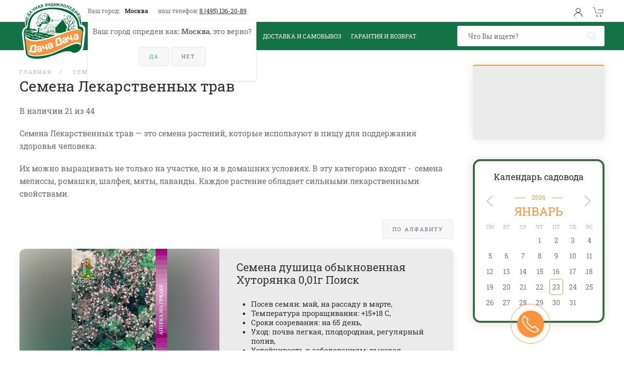

--- FILE ---
content_type: text/html; charset=utf-8
request_url: https://dachadacha.com/rasteniya/semena/semena-lekarstvennykh-trav
body_size: 27622
content:
<!DOCTYPE html>
<html lang="ru-ru" dir="ltr" vocab="http://schema.org/">
    <head>
        <meta http-equiv="X-UA-Compatible" content="IE=edge">
        <meta name="viewport" content="width=device-width, initial-scale=1">
        <link rel="shortcut icon" href="/images/system/tp_dacha/favicon.ico">
        <link rel="apple-touch-icon" href="/images/logos/logo_header.png">
        <meta charset="utf-8" />
	<base href="https://dachadacha.com/rasteniya/semena/semena-lekarstvennykh-trav" />
	<meta name="image" content="https://dachadacha.com/images/2021-07-15/lek.jpg" />
	<meta name="twitter:card" content="summary_large_image" />
	<meta name="twitter:site" content="Дачная Энциклопедия" />
	<meta name="twitter:creator" content="Дачная Энциклопедия" />
	<meta name="twitter:title" content="Семена Лекарственных трав" />
	<meta name="twitter:url" content="https://dachadacha.com/rasteniya/semena/semena-lekarstvennykh-trav" />
	<meta name="twitter:description" content="Семена Лекарственных трав — это семена растений, которые используют в пищу для поддержания здоровья человека." />
	<meta name="twitter:image" content="https://dachadacha.com/images/2021-07-15/lek.jpg" />
	<meta property="og:type" content="website" />
	<meta property="og:site_name" content="Дачная Энциклопедия" />
	<meta property="og:title" content="Семена Лекарственных трав" />
	<meta property="og:url" content="https://dachadacha.com/rasteniya/semena/semena-lekarstvennykh-trav" />
	<meta property="og:description" content="Семена Лекарственных трав — это семена растений, которые используют в пищу для поддержания здоровья человека." />
	<meta property="og:image" content="https://dachadacha.com/images/2021-07-15/lek.jpg" />
	<meta name="description" content="Семена Лекарственных трав — это семена растений, которые используют в пищу для поддержания здоровья человека." />
	<meta name="generator" content="Joomla! - Open Source Content Management" />
	<title>Семена Лекарственных трав</title>
	<link href="/templates/yootheme/css/theme.9.css?1762776886" rel="stylesheet" />
	<link href="/templates/yootheme/css/theme.update.css?2.4.21" rel="stylesheet" />
	<style>

.hide { display: none; }
.table-noheader { border-collapse: collapse; }
.table-noheader thead { display: none; }

	</style>
	<script type="application/json" class="joomla-script-options new">{"shop_cart":{"controller":"\/component\/shop\/?Itemid=256","checkout_text":"\u041e\u0444\u043e\u0440\u043c\u0438\u0442\u044c \u0437\u0430\u043a\u0430\u0437","cartView":false,"disableModule":false},"com_location":{"controller":"\/component\/location\/","cookieName":"region","cookieParams":"path=\/; secure"},"csrf.token":"8063650f6d3111523ee4aec41b68f416","system.paths":{"root":"","base":""}}</script>
	<script src="/media/jui/js/jquery.min.js?2cfc927da3eefd3a6edc05d90f05593d"></script>
	<script src="/media/jui/js/jquery-noconflict.js?2cfc927da3eefd3a6edc05d90f05593d"></script>
	<script src="/media/jui/js/jquery-migrate.min.js?2cfc927da3eefd3a6edc05d90f05593d"></script>
	<script src="/media/system/js/caption.js?2cfc927da3eefd3a6edc05d90f05593d"></script>
	<script src="/media/system/js/core.js?2cfc927da3eefd3a6edc05d90f05593d"></script>
	<script src="/templates/yootheme/vendor/assets/uikit/dist/js/uikit.min.js?2.4.21"></script>
	<script>
jQuery(window).on('load',  function() {
				new JCaption('img.caption');
			});document.addEventListener("DOMContentLoaded",function(){var b=document.querySelector("#search-tm-1 span");null!==b&&b.addEventListener("click",function(){document.querySelector("#search-tm-1").submit()});b=document.querySelectorAll(".utils-height-expand");for(var a=0;a<b.length;a++)b[a].setAttribute("data-uk-height-viewport","expand: true")});
document.addEventListener("yacounter48806129inited",function(){ym(48806129,"getClientID",function(b){var a=document.querySelector("#search-tm-1"),c=document.querySelector(".form-search-site"),d=document.createElement("input");d.setAttribute("type","hidden");d.setAttribute("name","ya");d.value=b;a.append(d);null!==c&&(a=document.createElement("input"),a.setAttribute("type","hidden"),a.setAttribute("name","ya"),a.value=b,c.append(a))})});
(function(b,a){"object"===typeof exports&&"undefined"!==typeof module?module.exports=a():"function"===typeof define&&define.amd?define("dachadachaIcons",a):(b=b||self,b.dachadachaIcons=a())})(this,function(){function b(a){b.installed||a.icon.add({vk:'<svg width="20" height="20" viewBox="0 0 20 20" xmlns="http://www.w3.org/2000/svg"><path d="M9.8,15.1h1.1c0,0,0.3,0,0.5-0.2c0.2-0.2,0.2-0.5,0.2-0.5s0-1.4,0.7-1.7c0.7-0.2,1.5,1.4,2.4,2c0.7,0.5,1.2,0.4,1.2,0.4 l2.4,0c0,0,1.3-0.1,0.7-1.1c0-0.1-0.3-0.7-1.8-2.1c-1.5-1.4-1.3-1.2,0.5-3.6C18.7,6.9,19.1,6,19,5.6c-0.1-0.4-0.9-0.3-0.9-0.3 l-2.7,0c0,0-0.2,0-0.3,0.1c-0.1,0.1-0.2,0.3-0.2,0.3s-0.4,1.1-1,2.1c-1.2,2-1.7,2.2-1.9,2c-0.5-0.3-0.3-1.2-0.3-1.8 c0-2,0.3-2.8-0.6-3c-0.3-0.1-0.5-0.1-1.3-0.1c-1,0-1.8,0-2.2,0.2C7.1,5.3,6.9,5.6,7,5.6c0.2,0,0.6,0.1,0.8,0.4 c0.3,0.4,0.3,1.2,0.3,1.2s0.2,2.3-0.4,2.6c-0.4,0.2-0.9-0.2-1.9-2.1c-0.6-0.9-1-2-1-2S4.7,5.6,4.6,5.5C4.4,5.4,4.2,5.3,4.2,5.3 l-2.6,0c0,0-0.4,0-0.5,0.2C1,5.7,1.1,6,1.1,6s2,4.7,4.3,7.1C7.5,15.3,9.8,15.1,9.8,15.1L9.8,15.1z"/></svg>',
odnoklassniki:'<svg width="20" height="20" viewBox="0 0 20 20" xmlns="http://www.w3.org/2000/svg"><path d="M8,14.3c-1-0.2-2-0.6-2.8-1.2c-0.7-0.4-0.9-1.3-0.5-2c0.4-0.7,1.3-0.9,2-0.4c2,1.3,4.6,1.3,6.6,0c0.7-0.4,1.6-0.2,2,0.4 c0.4,0.7,0.2,1.6-0.4,2c-0.9,0.6-1.8,0.9-2.8,1.2l2.7,2.7c0.6,0.6,0.6,1.5,0,2c-0.3,0.3-0.6,0.4-1,0.4c-0.4,0-0.7-0.1-1-0.4L10,16.4 l-2.7,2.7c-0.6,0.6-1.5,0.6-2,0c-0.6-0.6-0.6-1.5,0-2L8,14.3" /><path d="M10,3.4c-1.1,0-2,0.9-2,2s0.9,2,2,2s2-0.9,2-2S11.1,3.4,10,3.4z M10,10.3c-2.7,0-4.9-2.2-4.9-4.9c0-2.7,2.2-4.9,4.9-4.9 c2.7,0,4.9,2.2,4.9,4.9C14.9,8.1,12.7,10.3,10,10.3z" /></svg>'})}
"undefined"!==typeof window&&window.UIkit&&window.UIkit.use(b);return b});document.addEventListener("DOMContentLoaded",function(){document.querySelectorAll(".openCatalog").forEach(function(b){b.addEventListener("click",function(a){a.preventDefault();a=document.querySelector("#catalogDropDown");a.classList.contains("uk-open")?UIkit.dropdown(a).hide():UIkit.dropdown(a).show()})});document.querySelector("#catalogDropDown [uk-close]").addEventListener("click",function(b){b.preventDefault();UIkit.dropdown(document.querySelector("#catalogDropDown")).hide()})});
document.addEventListener("DOMContentLoaded",function(){var b=document.querySelector("#catalogDropDown"),a=!1,c=!1;document.querySelectorAll(".openCatalog").forEach(function(a){a.addEventListener("click",function(a){c||(DachaDachaTrigger({action:"catalog_open"}),c=!0)})});b.addEventListener("scroll",function(b){a||(DachaDachaTrigger({action:"catalog_scroll"}),a=!0)});b.querySelectorAll("a").forEach(function(a){a.addEventListener("click",function(a){DachaDachaTrigger({action:"catalog_click"})})})});
function DachaDachaTrigger(data) {
			if (typeof data === 'string' || data instanceof String) {
				try {
					data = JSON.parse(data);
				} catch (e) {
					data = false;
				}
			}
			if (typeof data !== 'object' && data instanceof Object) {
				data = false;
			}
			if (!data) {
				data = {action: 'unknown'};
			}
			document.dispatchEvent(new CustomEvent('DachaDachaTrigger', {detail: data}));
		}
		
	</script>
	<script type="application/ld+json">
[{"@context":"http://schema.org","@type":"ImageObject","contentUrl":"https://dachadacha.com/images/2021-07-15/lek.jpg","description":"Семена Лекарственных трав — это семена растений, которые используют в пищу для поддержания здоровья человека.","name":"Семена Лекарственных трав","url":"https://dachadacha.com/rasteniya/semena/semena-lekarstvennykh-trav"}]
	</script>
	<link href="https://dachadacha.com/rasteniya/semena/semena-lekarstvennykh-trav" rel="canonical"/>
	<script>var $theme = {};</script>
    <link rel="preload" href="/templates/yootheme/fonts/font-374927de.woff2" as="font" crossorigin="anonymous">
<link rel="preload" href="/templates/yootheme/fonts/font-433b3e08.woff2" as="font" crossorigin="anonymous">
</head>
    <body class="">

        
        
        <div class="tm-page">

                        <div id="tmHeaderSticky" uk-sticky>
	<div class="tm-header-mobile uk-hidden@m">
		<div class="uk-navbar-container">
			<nav uk-navbar>
				<div class="uk-navbar-left">
					<a class="uk-navbar-toggle" href="#tm-mobile" uk-toggle>
						<div uk-navbar-toggle-icon></div>
					</a>
					<a class="uk-margin-left" href="/login"
					   uk-tooltip="title: Войти в личный кабинет"><span uk-icon="icon:user"></span></a>
				</div>
				<div class="uk-navbar-center">
					<a href="/" class="uk-navbar-item uk-logo">
						<img src="/images/logos/logo.svg" alt="Дачная Энциклопедия" width="137" height="127" no-handler="" />					</a>
				</div>
				<div class="uk-navbar-right uk-margin-right">
					<a href="/korzina" class="uk-link-reset" uk-tooltip>
	<span uk-icon="icon: cart;ratio:1.2" class="uk-icon"></span>
	<span class="uk-badge quantity" shop-cart-display="total.quantity" style="display: none">0</span>
</a>					<spans class="uk-margin-right uk-link" uk-toggle="target: #mobile-search">
						<span uk-icon="search"></span>
					</spans>
				</div>
			</nav>
		</div>
	</div>
	<form id="mobile-search" class="uk-search uk-search-default uk-width-1-1 uk-box-shadow-large uk-margin-small uk-background-default"
		  action="/component/dachadachasearch/?view=dachadachasearch>" hidden>
		<button class="uk-search-icon-flip" uk-search-icon></button>
		<input class="uk-search-input" type="search" name="q"
			   placeholder="Что Вы ищете?">
	</form>
	<div class="tm-header uk-visible@m" uk-header>
		<div class="uk-navbar-container">
			<div class="uk-container">
				<div class="toolbar-wrap uk-flex uk-flex-middle">
					<div class="uk-navbar-left uk-margin-remove">
						
<div class="uk-panel" id="module-125">

    
    	<div class="location-module uk-flex uk-flex-middle uk-flex-right@m boundary-align">
		<span class="uk-margin-small-right">Ваш город: </span>
		<span onclick="com_location.openModal()" class="uk-link uk-text-bold">Москва</span>
	</div>
	<div id="locationDropdown" uk-dropdown="mode: none; boundary: .boundary-align;" class="uk-padding-small">
		<div class="uk-text-nowrap">Ваш город опреден как: <strong>Москва</strong>, это верно?</div>
		<p class="uk-text-center">
			<span class="uk-button uk-button-default uk-alert-close uk-text-success"
				  onclick="UIkit.dropdown(document.querySelector('#locationDropdown')).hide();"
				  style="position: static;  opacity: 1">Да</span>
			<span onclick="com_location.openModal(); UIkit.dropdown(document.querySelector('#locationDropdown')).hide();"
				  class="uk-button uk-button-default">
				Нет			</span>
		</p>
	</div>
	<script>
		UIkit.dropdown(document.querySelector('#locationDropdown')).show();
	</script>

</div>

<div class="uk-panel" id="module-145">

    
    
<div class="uk-margin-remove-last-child custom" ><div class="location-module uk-margin-left">
   наш телефон: <a href="tel:8495136-20-89">8 (495) 136-20-89</a>
</div>
</div>

</div>

					</div>
					<div class="uk-navbar-right uk-margin-remove-right uk-flex uk-flex-middle">
						<a href="/korzina" class="uk-link-reset" uk-tooltip>
	<span uk-icon="icon: cart;ratio:1.2" class="uk-icon"></span>
	<span class="uk-badge quantity" shop-cart-display="total.quantity" style="display: none">0</span>
</a>						<a class="uk-margin-right" href="/login"
						   uk-tooltip="title: Войти в личный кабинет"><span uk-icon="icon:user"></span></a>
					</div>
				</div>
			</div>
			<div class="header-wrap menu-background">
				<div class="uk-container">
					<nav class="uk-navbar"
						 uk-navbar='{"align":"left","boundary":"!.uk-navbar-container","boundary-align":true}'>
						<div class="uk-navbar-left uk-position-relative">
							<a href="/" class="uk-navbar-item uk-logo">
								<img src="/images/logos/logo.svg" alt="Дачная Энциклопедия" width="137" height="127" no-handler="" />							</a>
							<div class="menu-block"></div>
							<div class="uk-navbar-item">
								<span id="catalogDropDownBlock" class="uk-button uk-button-orange openCatalog">
									<span uk-icon="menu" class="uk-margin-small-right"></span>
									Каталог товаров								</span>
							</div>
							
<ul class="uk-navbar-nav">
    
	<li><a href="/aktsii">Акции</a></li>
	<li><a href="/oplata">Оплата</a></li>
	<li><a href="/dostavka-i-samovyvoz">Доставка и Самовывоз</a></li>
	<li><a href="/garantiya-i-vozvrat">Гарантия и возврат</a></li></ul>

						</div>
						<div class="uk-navbar-right">
							
<div class="uk-navbar-item" id="module-112">

    
    
<div class="uk-margin-remove-last-child custom" ><form id="search-tm-1" class="uk-search uk-search-default" role="search" action="/search" method="post"><input class="uk-search-input" name="q" type="search" placeholder="Что Вы ищете?" /> <span uk-search-icon></span></form></div>

</div>

						</div>
					</nav>
				</div>
			</div>
		</div>
	</div>

		<div class="uk-container">
		<div class="uk-position-relative">
			<div id="catalogDropDown" class="uk-box-shadow-large uk-margin-remove"
				 uk-dropdown="mode: click; pos:bottom-left; toggle:#catalogDropDownBlock; delay-hide:0">
				<div class="uk-text-right">
					<span uk-close="" class="uk-link uk-position-fixed"></span>
				</div>
									<div class="uk-text-bold uk-margin-small-bottom">
						<a href="/instrument-i-inventar">
							Инструмент и инвентарь (247/833)						</a>
					</div>
					<div class="uk-grid uk-margin-medium-bottom" uk-grid="">
						<div class="uk-width-auto@m">
							<div class="product-grid-item" style="height: ">
								<a class="image-block border" style="height: 135px; width: 135px;"
								   href="/instrument-i-inventar">
									<img alt="Инструмент и инвентарь" uk-cover uk-img data-src="/templates/yootheme/cache/instr-e5488c15.webp" data-srcset="/templates/yootheme/cache/instr-e5488c15.webp 700w, /templates/yootheme/cache/instr-deecc09a.webp 768w, /templates/yootheme/cache/instr-42106697.webp 1024w, /templates/yootheme/cache/instr-9f7965d6.webp 1366w, /templates/yootheme/cache/instr-d4ca7960.webp 1400w, /templates/yootheme/cache/instr-5502af91.webp 1600w, /templates/yootheme/cache/instr-bd065748.webp 1920w" data-sizes="(min-width: 700px) 700px" data-width="700" data-height="700">								</a>
							</div>
						</div>
						<div class="uk-width-expand@m">
							<ul class="uk-subnav uk-subnav-pill">
																	<li class="uk-margin-small-bottom">
										<a href="/instrument-i-inventar/lopaty"
										   class="uk-background-primary">
											Лопаты (15/39)										</a>
									</li>
																	<li class="uk-margin-small-bottom">
										<a href="/instrument-i-inventar/grabli"
										   class="uk-background-primary">
											Грабли (16/39)										</a>
									</li>
																	<li class="uk-margin-small-bottom">
										<a href="/instrument-i-inventar/topory-i-pily"
										   class="uk-background-primary">
											Топоры и пилы (6/20)										</a>
									</li>
																	<li class="uk-margin-small-bottom">
										<a href="/instrument-i-inventar/sovki-posadochnye"
										   class="uk-background-primary">
											Совки посадочные (9/21)										</a>
									</li>
																	<li class="uk-margin-small-bottom">
										<a href="/instrument-i-inventar/motygi-i-tyapki"
										   class="uk-background-primary">
											Мотыги и тяпки (4/12)										</a>
									</li>
																	<li class="uk-margin-small-bottom">
										<a href="/instrument-i-inventar/kultivatory-i-vily"
										   class="uk-background-primary">
											Культиваторы и вилы (7/29)										</a>
									</li>
																	<li class="uk-margin-small-bottom">
										<a href="/instrument-i-inventar/nozhnitsy-i-kustorezy"
										   class="uk-background-primary">
											Ножницы и кусторезы (6/41)										</a>
									</li>
																	<li class="uk-margin-small-bottom">
										<a href="/instrument-i-inventar/suchkorezy"
										   class="uk-background-primary">
											Сучкорезы (5/14)										</a>
									</li>
																	<li class="uk-margin-small-bottom">
										<a href="/instrument-i-inventar/sekatory"
										   class="uk-background-primary">
											Секаторы (12/45)										</a>
									</li>
																	<li class="uk-margin-small-bottom">
										<a href="/instrument-i-inventar/nabory-instrumentov"
										   class="uk-background-primary">
											Наборы инструментов (2/5)										</a>
									</li>
																	<li class="uk-margin-small-bottom">
										<a href="/instrument-i-inventar/cherenki-dlya-instrumenta"
										   class="uk-background-primary">
											Черенки для инструмента (6/23)										</a>
									</li>
																	<li class="uk-margin-small-bottom">
										<a href="/instrument-i-inventar/aeratory"
										   class="uk-background-primary">
											Аэраторы (3/4)										</a>
									</li>
																	<li class="uk-margin-small-bottom">
										<a href="/instrument-i-inventar/seyalki"
										   class="uk-background-primary">
											Сеялки (1/4)										</a>
									</li>
																	<li class="uk-margin-small-bottom">
										<a href="/instrument-i-inventar/ploskorezy"
										   class="uk-background-primary">
											Плоскорезы (2/4)										</a>
									</li>
																	<li class="uk-margin-small-bottom">
										<a href="/instrument-i-inventar/lom-i-metla"
										   class="uk-background-primary">
											Лом и метла (0/7)										</a>
									</li>
																	<li class="uk-margin-small-bottom">
										<a href="/instrument-i-inventar/aksessuary"
										   class="uk-background-primary">
											Аксессуары (1/3)										</a>
									</li>
																	<li class="uk-margin-small-bottom">
										<a href="/instrument-i-inventar/teplitsy"
										   class="uk-background-primary">
											Теплицы (15/28)										</a>
									</li>
																	<li class="uk-margin-small-bottom">
										<a href="/instrument-i-inventar/parniki"
										   class="uk-background-primary">
											Парники (7/7)										</a>
									</li>
																	<li class="uk-margin-small-bottom">
										<a href="/instrument-i-inventar/pokrytie"
										   class="uk-background-primary">
											Покрытие (2/2)										</a>
									</li>
																	<li class="uk-margin-small-bottom">
										<a href="/instrument-i-inventar/sadovye-tachki-i-telegi"
										   class="uk-background-primary">
											Садовые тачки и телеги (2/3)										</a>
									</li>
																	<li class="uk-margin-small-bottom">
										<a href="/instrument-i-inventar/kompostery"
										   class="uk-background-primary">
											Компостеры (4/7)										</a>
									</li>
																	<li class="uk-margin-small-bottom">
										<a href="/instrument-i-inventar/plenka"
										   class="uk-background-primary">
											Пленка (7/15)										</a>
									</li>
																	<li class="uk-margin-small-bottom">
										<a href="/instrument-i-inventar/ukrytiya-dlya-rastenij"
										   class="uk-background-primary">
											Укрытия для растений (4/22)										</a>
									</li>
																	<li class="uk-margin-small-bottom">
										<a href="/instrument-i-inventar/agrotekstil"
										   class="uk-background-primary">
											Агротекстиль (19/48)										</a>
									</li>
																	<li class="uk-margin-small-bottom">
										<a href="/instrument-i-inventar/setka"
										   class="uk-background-primary">
											Сетка (6/9)										</a>
									</li>
																	<li class="uk-margin-small-bottom">
										<a href="/instrument-i-inventar/vedra-i-tazy"
										   class="uk-background-primary">
											Ведра и тазы (15/29)										</a>
									</li>
																	<li class="uk-margin-small-bottom">
										<a href="/instrument-i-inventar/bochki-i-baki"
										   class="uk-background-primary">
											Бочки и баки (2/9)										</a>
									</li>
																	<li class="uk-margin-small-bottom">
										<a href="/instrument-i-inventar/lejki"
										   class="uk-background-primary">
											Лейки (11/17)										</a>
									</li>
																	<li class="uk-margin-small-bottom">
										<a href="/instrument-i-inventar/shlangi"
										   class="uk-background-primary">
											Шланги (10/55)										</a>
									</li>
																	<li class="uk-margin-small-bottom">
										<a href="/instrument-i-inventar/polivochnye-pistolety"
										   class="uk-background-primary">
											Поливочные пистолеты (32/223)										</a>
									</li>
																	<li class="uk-margin-small-bottom">
										<a href="/instrument-i-inventar/opryskivateli"
										   class="uk-background-primary">
											Опрыскиватели (13/28)										</a>
									</li>
																	<li class="uk-margin-small-bottom">
										<a href="/instrument-i-inventar/lopaty-i-dvizhki"
										   class="uk-background-primary">
											Лопаты и движки (2/13)										</a>
									</li>
																	<li class="uk-margin-small-bottom">
										<a href="/instrument-i-inventar/ledoruby"
										   class="uk-background-primary">
											Ледорубы (0/1)										</a>
									</li>
																	<li class="uk-margin-small-bottom">
										<a href="/instrument-i-inventar/skrepery"
										   class="uk-background-primary">
											Скреперы (1/3)										</a>
									</li>
																	<li class="uk-margin-small-bottom">
										<a href="/instrument-i-inventar/skrebki-s-kryshi"
										   class="uk-background-primary">
											Скребки с крыши (0/1)										</a>
									</li>
																	<li class="uk-margin-small-bottom">
										<a href="/instrument-i-inventar/reagenty"
										   class="uk-background-primary">
											Реагенты (0/3)										</a>
									</li>
															</ul>
						</div>
					</div>
									<div class="uk-text-bold uk-margin-small-bottom">
						<a href="/sadovaya-tekhnika">
							Садовая техника (40/305)						</a>
					</div>
					<div class="uk-grid uk-margin-medium-bottom" uk-grid="">
						<div class="uk-width-auto@m">
							<div class="product-grid-item" style="height: ">
								<a class="image-block border" style="height: 135px; width: 135px;"
								   href="/sadovaya-tekhnika">
									<img alt="Садовая техника" uk-cover uk-img data-src="/templates/yootheme/cache/tekhnika-f7fd1458.webp" data-srcset="/templates/yootheme/cache/tekhnika-7bbd472b.webp 768w, /templates/yootheme/cache/tekhnika-06b8791f.webp 1024w, /templates/yootheme/cache/tekhnika-f7fd1458.webp 1280w, /templates/yootheme/cache/tekhnika-dbd17a5e.webp 1366w, /templates/yootheme/cache/tekhnika-11aab019.webp 1600w, /templates/yootheme/cache/tekhnika-f9ae48c0.webp 1920w, /templates/yootheme/cache/tekhnika-095844be.webp 2560w" data-sizes="(min-width: 1280px) 1280px" data-width="1280" data-height="1280">								</a>
							</div>
						</div>
						<div class="uk-width-expand@m">
							<ul class="uk-subnav uk-subnav-pill">
																	<li class="uk-margin-small-bottom">
										<a href="/sadovaya-tekhnika/snegouborshchiki-benzinovye"
										   class="uk-background-primary">
											Снегоуборщики бензиновые (0/3)										</a>
									</li>
																	<li class="uk-margin-small-bottom">
										<a href="/sadovaya-tekhnika/snegouborshchiki-elektricheskie"
										   class="uk-background-primary">
											Снегоуборщики электрические (0/2)										</a>
									</li>
																	<li class="uk-margin-small-bottom">
										<a href="/sadovaya-tekhnika/aksessuary-dlya-snegouborshchikov"
										   class="uk-background-primary">
											Аксессуары для снегоуборщиков (0/1)										</a>
									</li>
																	<li class="uk-margin-small-bottom">
										<a href="/sadovaya-tekhnika/kustorezy"
										   class="uk-background-primary">
											Кусторезы (3/23)										</a>
									</li>
																	<li class="uk-margin-small-bottom">
										<a href="/sadovaya-tekhnika/gazonokosilki-benzinovye"
										   class="uk-background-primary">
											Газонокосилки бензиновые (0/11)										</a>
									</li>
																	<li class="uk-margin-small-bottom">
										<a href="/sadovaya-tekhnika/gazonokosilki-elektricheskie"
										   class="uk-background-primary">
											Газонокосилки электрические (0/13)										</a>
									</li>
																	<li class="uk-margin-small-bottom">
										<a href="/sadovaya-tekhnika/gazonokosilki-akkumulyatornye"
										   class="uk-background-primary">
											Газонокосилки аккумуляторные (0/1)										</a>
									</li>
																	<li class="uk-margin-small-bottom">
										<a href="/sadovaya-tekhnika/gazonokosilki-mekhanicheskie"
										   class="uk-background-primary">
											Газонокосилки механические (0/2)										</a>
									</li>
																	<li class="uk-margin-small-bottom">
										<a href="/sadovaya-tekhnika/aksessuary-dlya-gazonokosilok"
										   class="uk-background-primary">
											Аксессуары для газонокосилок (1/14)										</a>
									</li>
																	<li class="uk-margin-small-bottom">
										<a href="/sadovaya-tekhnika/trimmery-benzinovye"
										   class="uk-background-primary">
											Триммеры бензиновые (0/10)										</a>
									</li>
																	<li class="uk-margin-small-bottom">
										<a href="/sadovaya-tekhnika/trimmery-elektricheskie"
										   class="uk-background-primary">
											Триммеры электрические (1/15)										</a>
									</li>
																	<li class="uk-margin-small-bottom">
										<a href="/sadovaya-tekhnika/trimmery-akkumulyatornye"
										   class="uk-background-primary">
											Триммеры аккумуляторные (0/2)										</a>
									</li>
																	<li class="uk-margin-small-bottom">
										<a href="/sadovaya-tekhnika/aksessuary-dlya-trimmerov"
										   class="uk-background-primary">
											Аксессуары для триммеров (13/52)										</a>
									</li>
																	<li class="uk-margin-small-bottom">
										<a href="/sadovaya-tekhnika/kultivatory-i-motobloki"
										   class="uk-background-primary">
											Культиваторы и мотоблоки (1/21)										</a>
									</li>
																	<li class="uk-margin-small-bottom">
										<a href="/sadovaya-tekhnika/vozdukhoduvy"
										   class="uk-background-primary">
											Воздуходувы (0/1)										</a>
									</li>
																	<li class="uk-margin-small-bottom">
										<a href="/sadovaya-tekhnika/sadovye-izmelchiteli"
										   class="uk-background-primary">
											Садовые измельчители (0/7)										</a>
									</li>
																	<li class="uk-margin-small-bottom">
										<a href="/sadovaya-tekhnika/sadovye-pylesosy"
										   class="uk-background-primary">
											Садовые пылесосы (0/7)										</a>
									</li>
																	<li class="uk-margin-small-bottom">
										<a href="/sadovaya-tekhnika/tsepnye-pily"
										   class="uk-background-primary">
											Цепные пилы (4/22)										</a>
									</li>
																	<li class="uk-margin-small-bottom">
										<a href="/sadovaya-tekhnika/ruchnye-pily"
										   class="uk-background-primary">
											Ручные пилы (1/4)										</a>
									</li>
																	<li class="uk-margin-small-bottom">
										<a href="/sadovaya-tekhnika/mojki"
										   class="uk-background-primary">
											Мойки (0/19)										</a>
									</li>
																	<li class="uk-margin-small-bottom">
										<a href="/sadovaya-tekhnika/poliv-i-drenazh"
										   class="uk-background-primary">
											Полив и дренаж (1/38)										</a>
									</li>
																	<li class="uk-margin-small-bottom">
										<a href="/sadovaya-tekhnika/filtry-i-svechi"
										   class="uk-background-primary">
											Фильтры и свечи (4/6)										</a>
									</li>
																	<li class="uk-margin-small-bottom">
										<a href="/sadovaya-tekhnika/masla-i-smazki"
										   class="uk-background-primary">
											Масла и смазки (5/18)										</a>
									</li>
																	<li class="uk-margin-small-bottom">
										<a href="/sadovaya-tekhnika/sredstva-individualnoj-zashchity"
										   class="uk-background-primary">
											Средства индивидуальной защиты (6/13)										</a>
									</li>
															</ul>
						</div>
					</div>
									<div class="uk-text-bold uk-margin-small-bottom">
						<a href="/tovary-dlya-zagorodnogo-doma">
							Товары для загородного дома (455/4961)						</a>
					</div>
					<div class="uk-grid uk-margin-medium-bottom" uk-grid="">
						<div class="uk-width-auto@m">
							<div class="product-grid-item" style="height: ">
								<a class="image-block border" style="height: 135px; width: 135px;"
								   href="/tovary-dlya-zagorodnogo-doma">
									<img alt="Товары для загородного дома" uk-cover uk-img data-src="/templates/yootheme/cache/kamin-0bdd8ee5.webp" data-srcset="/templates/yootheme/cache/kamin-a485399f.webp 768w, /templates/yootheme/cache/kamin-0bdd8ee5.webp 970w, /templates/yootheme/cache/kamin-6a6b2453.webp 1024w, /templates/yootheme/cache/kamin-c8fc8bbd.webp 1366w, /templates/yootheme/cache/kamin-7a54ef5f.webp 1600w, /templates/yootheme/cache/kamin-e3b65c71.webp 1920w, /templates/yootheme/cache/kamin-b12b02ca.webp 1940w" data-sizes="(min-width: 970px) 970px" data-width="970" data-height="728">								</a>
							</div>
						</div>
						<div class="uk-width-expand@m">
							<ul class="uk-subnav uk-subnav-pill">
																	<li class="uk-margin-small-bottom">
										<a href="/tovary-dlya-zagorodnogo-doma/tsvety-iskusstvennye"
										   class="uk-background-primary">
											Цветы искусственные (23/233)										</a>
									</li>
																	<li class="uk-margin-small-bottom">
										<a href="/tovary-dlya-zagorodnogo-doma/nastennyj-dekor"
										   class="uk-background-primary">
											Настенный декор (0/32)										</a>
									</li>
																	<li class="uk-margin-small-bottom">
										<a href="/tovary-dlya-zagorodnogo-doma/zerkala"
										   class="uk-background-primary">
											Зеркала (0/21)										</a>
									</li>
																	<li class="uk-margin-small-bottom">
										<a href="/tovary-dlya-zagorodnogo-doma/yashchiki-i-sunduki"
										   class="uk-background-primary">
											Ящики и сундуки (0/8)										</a>
									</li>
																	<li class="uk-margin-small-bottom">
										<a href="/tovary-dlya-zagorodnogo-doma/kryuchki-i-veshalki"
										   class="uk-background-primary">
											Крючки и вешалки (0/29)										</a>
									</li>
																	<li class="uk-margin-small-bottom">
										<a href="/tovary-dlya-zagorodnogo-doma/klyuchnitsy"
										   class="uk-background-primary">
											Ключницы (1/42)										</a>
									</li>
																	<li class="uk-margin-small-bottom">
										<a href="/tovary-dlya-zagorodnogo-doma/vazy-i-korzinki"
										   class="uk-background-primary">
											Вазы и корзинки (4/211)										</a>
									</li>
																	<li class="uk-margin-small-bottom">
										<a href="/tovary-dlya-zagorodnogo-doma/statuetki-i-figurki"
										   class="uk-background-primary">
											Статуэтки и фигурки (1/385)										</a>
									</li>
																	<li class="uk-margin-small-bottom">
										<a href="/tovary-dlya-zagorodnogo-doma/kaminy-i-obogrevateli"
										   class="uk-background-primary">
											Камины и обогреватели (0/16)										</a>
									</li>
																	<li class="uk-margin-small-bottom">
										<a href="/tovary-dlya-zagorodnogo-doma/kartiny-i-panno"
										   class="uk-background-primary">
											Картины и панно (0/100)										</a>
									</li>
																	<li class="uk-margin-small-bottom">
										<a href="/tovary-dlya-zagorodnogo-doma/svechi-i-podsvechniki"
										   class="uk-background-primary">
											Свечи и подсвечники (6/301)										</a>
									</li>
																	<li class="uk-margin-small-bottom">
										<a href="/tovary-dlya-zagorodnogo-doma/shkatulki"
										   class="uk-background-primary">
											Шкатулки (0/83)										</a>
									</li>
																	<li class="uk-margin-small-bottom">
										<a href="/tovary-dlya-zagorodnogo-doma/fontany"
										   class="uk-background-primary">
											Фонтаны (0/38)										</a>
									</li>
																	<li class="uk-margin-small-bottom">
										<a href="/tovary-dlya-zagorodnogo-doma/fotoramki-i-fotoalbomy"
										   class="uk-background-primary">
											Фоторамки и фотоальбомы (0/72)										</a>
									</li>
																	<li class="uk-margin-small-bottom">
										<a href="/tovary-dlya-zagorodnogo-doma/chasy"
										   class="uk-background-primary">
											Часы (0/81)										</a>
									</li>
																	<li class="uk-margin-small-bottom">
										<a href="/tovary-dlya-zagorodnogo-doma/emkosti-dlya-khraneniya-produktov"
										   class="uk-background-primary">
											Емкости для хранения продуктов (12/277)										</a>
									</li>
																	<li class="uk-margin-small-bottom">
										<a href="/tovary-dlya-zagorodnogo-doma/melkaya-bytovaya-tekhnika"
										   class="uk-background-primary">
											Мелкая бытовая техника (0/9)										</a>
									</li>
																	<li class="uk-margin-small-bottom">
										<a href="/tovary-dlya-zagorodnogo-doma/posuda"
										   class="uk-background-primary">
											Посуда (91/926)										</a>
									</li>
																	<li class="uk-margin-small-bottom">
										<a href="/tovary-dlya-zagorodnogo-doma/prigotovlenie-napitkov"
										   class="uk-background-primary">
											Приготовление напитков (28/172)										</a>
									</li>
																	<li class="uk-margin-small-bottom">
										<a href="/tovary-dlya-zagorodnogo-doma/tovary-dlya-konservirovaniya"
										   class="uk-background-primary">
											Товары для консервирования (24/99)										</a>
									</li>
																	<li class="uk-margin-small-bottom">
										<a href="/tovary-dlya-zagorodnogo-doma/napolnye-pokrytiya"
										   class="uk-background-primary">
											Напольные покрытия (5/65)										</a>
									</li>
																	<li class="uk-margin-small-bottom">
										<a href="/tovary-dlya-zagorodnogo-doma/dekorativnye-podushki-i-chekhly"
										   class="uk-background-primary">
											Декоративные подушки и чехлы (0/12)										</a>
									</li>
																	<li class="uk-margin-small-bottom">
										<a href="/tovary-dlya-zagorodnogo-doma/domashnee-osveshchenie"
										   class="uk-background-primary">
											Домашнее освещение (3/128)										</a>
									</li>
																	<li class="uk-margin-small-bottom">
										<a href="/tovary-dlya-zagorodnogo-doma/tovary-dlya-uborki"
										   class="uk-background-primary">
											Товары для уборки (19/113)										</a>
									</li>
																	<li class="uk-margin-small-bottom">
										<a href="/tovary-dlya-zagorodnogo-doma/sredstva-dlya-stirki"
										   class="uk-background-primary">
											Средства для стирки (0/2)										</a>
									</li>
																	<li class="uk-margin-small-bottom">
										<a href="/tovary-dlya-zagorodnogo-doma/bumazhnaya-produktsiya"
										   class="uk-background-primary">
											Бумажная продукция (1/71)										</a>
									</li>
																	<li class="uk-margin-small-bottom">
										<a href="/tovary-dlya-zagorodnogo-doma/bytovaya-khimiya"
										   class="uk-background-primary">
											Бытовая химия (0/38)										</a>
									</li>
																	<li class="uk-margin-small-bottom">
										<a href="/tovary-dlya-zagorodnogo-doma/emkosti-dlya-khraneniya"
										   class="uk-background-primary">
											Емкости для хранения (21/81)										</a>
									</li>
																	<li class="uk-margin-small-bottom">
										<a href="/tovary-dlya-zagorodnogo-doma/obuvnaya-kosmetika"
										   class="uk-background-primary">
											Обувная косметика (0/6)										</a>
									</li>
																	<li class="uk-margin-small-bottom">
										<a href="/tovary-dlya-zagorodnogo-doma/instrument-dlya-pokraski"
										   class="uk-background-primary">
											Инструмент для покраски (7/22)										</a>
									</li>
																	<li class="uk-margin-small-bottom">
										<a href="/tovary-dlya-zagorodnogo-doma/kraski-laki-rastvoriteli"
										   class="uk-background-primary">
											Краски, лаки, растворители (3/7)										</a>
									</li>
																	<li class="uk-margin-small-bottom">
										<a href="/tovary-dlya-zagorodnogo-doma/obustrojstvo-rabochego-mesta"
										   class="uk-background-primary">
											Обустройство рабочего места (1/20)										</a>
									</li>
																	<li class="uk-margin-small-bottom">
										<a href="/tovary-dlya-zagorodnogo-doma/krepezh-i-skobyanka"
										   class="uk-background-primary">
											Крепеж и скобянка (0/48)										</a>
									</li>
																	<li class="uk-margin-small-bottom">
										<a href="/tovary-dlya-zagorodnogo-doma/lestnitsy-i-stremyanki"
										   class="uk-background-primary">
											Лестницы и стремянки (1/3)										</a>
									</li>
																	<li class="uk-margin-small-bottom">
										<a href="/tovary-dlya-zagorodnogo-doma/stolyarno-slesarnyj-instrument"
										   class="uk-background-primary">
											Столярно-слесарный инструмент (32/161)										</a>
									</li>
																	<li class="uk-margin-small-bottom">
										<a href="/tovary-dlya-zagorodnogo-doma/elektroinstrument-i-osnastka"
										   class="uk-background-primary">
											Электроинструмент и оснастка (0/35)										</a>
									</li>
																	<li class="uk-margin-small-bottom">
										<a href="/tovary-dlya-zagorodnogo-doma/klei-i-klejkie-lenty"
										   class="uk-background-primary">
											Клеи и клейкие ленты (8/34)										</a>
									</li>
																	<li class="uk-margin-small-bottom">
										<a href="/tovary-dlya-zagorodnogo-doma/avtokhimiya"
										   class="uk-background-primary">
											Автохимия (4/30)										</a>
									</li>
																	<li class="uk-margin-small-bottom">
										<a href="/tovary-dlya-zagorodnogo-doma/aromatizatory"
										   class="uk-background-primary">
											Ароматизаторы (10/67)										</a>
									</li>
																	<li class="uk-margin-small-bottom">
										<a href="/tovary-dlya-zagorodnogo-doma/aksessuary-2"
										   class="uk-background-primary">
											Аксессуары (3/74)										</a>
									</li>
																	<li class="uk-margin-small-bottom">
										<a href="/tovary-dlya-zagorodnogo-doma/bannyj-tekstil"
										   class="uk-background-primary">
											Банный текстиль (17/64)										</a>
									</li>
																	<li class="uk-margin-small-bottom">
										<a href="/tovary-dlya-zagorodnogo-doma/inventar-dlya-bani"
										   class="uk-background-primary">
											Инвентарь для бани (81/209)										</a>
									</li>
																	<li class="uk-margin-small-bottom">
										<a href="/tovary-dlya-zagorodnogo-doma/bondarnye-izdeliya"
										   class="uk-background-primary">
											Бондарные изделия (6/52)										</a>
									</li>
																	<li class="uk-margin-small-bottom">
										<a href="/tovary-dlya-zagorodnogo-doma/sredstva-gigieny"
										   class="uk-background-primary">
											Средства гигиены (0/55)										</a>
									</li>
																	<li class="uk-margin-small-bottom">
										<a href="/tovary-dlya-zagorodnogo-doma/sredstva-ot-bytovykh-nasekomykh-2"
										   class="uk-background-primary">
											Средства от бытовых насекомых (41/102)										</a>
									</li>
																	<li class="uk-margin-small-bottom">
										<a href="/tovary-dlya-zagorodnogo-doma/zvonki"
										   class="uk-background-primary">
											Звонки (0/2)										</a>
									</li>
																	<li class="uk-margin-small-bottom">
										<a href="/tovary-dlya-zagorodnogo-doma/knigi-dlya-detej"
										   class="uk-background-primary">
											Книги для детей (0/182)										</a>
									</li>
																	<li class="uk-margin-small-bottom">
										<a href="/tovary-dlya-zagorodnogo-doma/dom-byt-dosug"
										   class="uk-background-primary">
											Дом. Быт. Досуг (1/88)										</a>
									</li>
																	<li class="uk-margin-small-bottom">
										<a href="/tovary-dlya-zagorodnogo-doma/khudozhestvennaya-literatura"
										   class="uk-background-primary">
											Художественная литература (0/42)										</a>
									</li>
																	<li class="uk-margin-small-bottom">
										<a href="/tovary-dlya-zagorodnogo-doma/turizm-putevoditeli-transport"
										   class="uk-background-primary">
											Туризм. Путеводители. Транспорт (0/6)										</a>
									</li>
																	<li class="uk-margin-small-bottom">
										<a href="/tovary-dlya-zagorodnogo-doma/sertifikaty"
										   class="uk-background-primary">
											Сертификаты (1/6)										</a>
									</li>
																	<li class="uk-margin-small-bottom">
										<a href="/tovary-dlya-zagorodnogo-doma/ruchki"
										   class="uk-background-primary">
											Ручки (0/1)										</a>
									</li>
															</ul>
						</div>
					</div>
									<div class="uk-text-bold uk-margin-small-bottom">
						<a href="/otdykh-v-sadu">
							Отдых в саду (253/1753)						</a>
					</div>
					<div class="uk-grid uk-margin-medium-bottom" uk-grid="">
						<div class="uk-width-auto@m">
							<div class="product-grid-item" style="height: ">
								<a class="image-block border" style="height: 135px; width: 135px;"
								   href="/otdykh-v-sadu">
									<img alt="Отдых в саду" uk-cover uk-img data-src="/templates/yootheme/cache/otd-cc74eb10.webp" data-srcset="/templates/yootheme/cache/otd-34902c12.webp 768w, /templates/yootheme/cache/otd-0950ec1b.webp 1024w, /templates/yootheme/cache/otd-cc74eb10.webp 1200w, /templates/yootheme/cache/otd-d439ef5a.webp 1366w, /templates/yootheme/cache/otd-1e42251d.webp 1600w, /templates/yootheme/cache/otd-f646ddc4.webp 1920w, /templates/yootheme/cache/otd-30ac7c9e.webp 2400w" data-sizes="(min-width: 1200px) 1200px" data-width="1200" data-height="1200">								</a>
							</div>
						</div>
						<div class="uk-width-expand@m">
							<ul class="uk-subnav uk-subnav-pill">
																	<li class="uk-margin-small-bottom">
										<a href="/otdykh-v-sadu/sadovye-kacheli-i-aksessuary"
										   class="uk-background-primary">
											Садовые качели и аксессуары (0/33)										</a>
									</li>
																	<li class="uk-margin-small-bottom">
										<a href="/otdykh-v-sadu/detskaya-mebel"
										   class="uk-background-primary">
											Детская мебель (4/30)										</a>
									</li>
																	<li class="uk-margin-small-bottom">
										<a href="/otdykh-v-sadu/nabory-mebeli"
										   class="uk-background-primary">
											Наборы мебели (0/19)										</a>
									</li>
																	<li class="uk-margin-small-bottom">
										<a href="/otdykh-v-sadu/shezlongi"
										   class="uk-background-primary">
											Шезлонги (0/5)										</a>
									</li>
																	<li class="uk-margin-small-bottom">
										<a href="/otdykh-v-sadu/stoly-stulya-skamejki-i-lavki"
										   class="uk-background-primary">
											Столы, стулья, скамейки и лавки (3/104)										</a>
									</li>
																	<li class="uk-margin-small-bottom">
										<a href="/otdykh-v-sadu/tenty-zonty-podstavki-dlya-zontov"
										   class="uk-background-primary">
											Тенты, зонты, подставки для зонтов (1/15)										</a>
									</li>
																	<li class="uk-margin-small-bottom">
										<a href="/otdykh-v-sadu/sadovye-besedki-i-pavilony"
										   class="uk-background-primary">
											Садовые беседки и павильоны (0/3)										</a>
									</li>
																	<li class="uk-margin-small-bottom">
										<a href="/otdykh-v-sadu/prochaya-sadovaya-mebel"
										   class="uk-background-primary">
											Прочая садовая мебель (0/16)										</a>
									</li>
																	<li class="uk-margin-small-bottom">
										<a href="/otdykh-v-sadu/mangaly-i-barbekyu"
										   class="uk-background-primary">
											Мангалы и барбекю (3/38)										</a>
									</li>
																	<li class="uk-margin-small-bottom">
										<a href="/otdykh-v-sadu/aksessuary-dlya-mangalov-i-barbekyu"
										   class="uk-background-primary">
											Аксессуары для мангалов и барбекю (21/80)										</a>
									</li>
																	<li class="uk-margin-small-bottom">
										<a href="/otdykh-v-sadu/ugol-drova-i-prochie"
										   class="uk-background-primary">
											Уголь, дрова и прочие (9/22)										</a>
									</li>
																	<li class="uk-margin-small-bottom">
										<a href="/otdykh-v-sadu/sredstva-dlya-rozzhiga"
										   class="uk-background-primary">
											Средства для розжига (12/20)										</a>
									</li>
																	<li class="uk-margin-small-bottom">
										<a href="/otdykh-v-sadu/rybalka-i-prochee"
										   class="uk-background-primary">
											Рыбалка и прочее (0/26)										</a>
									</li>
																	<li class="uk-margin-small-bottom">
										<a href="/otdykh-v-sadu/gamaki-i-mebel-dlya-kempinga"
										   class="uk-background-primary">
											Гамаки и мебель для кемпинга (0/19)										</a>
									</li>
																	<li class="uk-margin-small-bottom">
										<a href="/otdykh-v-sadu/sportivnyj-inventar"
										   class="uk-background-primary">
											Спортивный инвентарь (0/28)										</a>
									</li>
																	<li class="uk-margin-small-bottom">
										<a href="/otdykh-v-sadu/tovary-dlya-sobak"
										   class="uk-background-primary">
											Товары для собак (75/390)										</a>
									</li>
																	<li class="uk-margin-small-bottom">
										<a href="/otdykh-v-sadu/tovary-dlya-koshek"
										   class="uk-background-primary">
											Товары для кошек (77/330)										</a>
									</li>
																	<li class="uk-margin-small-bottom">
										<a href="/otdykh-v-sadu/tovary-dlya-ptits"
										   class="uk-background-primary">
											Товары для птиц (2/34)										</a>
									</li>
																	<li class="uk-margin-small-bottom">
										<a href="/otdykh-v-sadu/tovary-dlya-gryzunov"
										   class="uk-background-primary">
											Товары для грызунов (1/13)										</a>
									</li>
																	<li class="uk-margin-small-bottom">
										<a href="/otdykh-v-sadu/tovary-dlya-akvariuma-i-terrariuma"
										   class="uk-background-primary">
											Товары для аквариума и террариума (0/3)										</a>
									</li>
																	<li class="uk-margin-small-bottom">
										<a href="/otdykh-v-sadu/detskie-igrushki"
										   class="uk-background-primary">
											Детские игрушки (0/201)										</a>
									</li>
																	<li class="uk-margin-small-bottom">
										<a href="/otdykh-v-sadu/igrovoj-inventar"
										   class="uk-background-primary">
											Игровой инвентарь (6/130)										</a>
									</li>
																	<li class="uk-margin-small-bottom">
										<a href="/otdykh-v-sadu/tovary-dlya-tvorchestva-detskie"
										   class="uk-background-primary">
											Товары для творчества (детские) (1/104)										</a>
									</li>
																	<li class="uk-margin-small-bottom">
										<a href="/otdykh-v-sadu/tovary-dlya-tvorchestva-vzroslye"
										   class="uk-background-primary">
											Товары для творчества (взрослые) (0/2)										</a>
									</li>
																	<li class="uk-margin-small-bottom">
										<a href="/otdykh-v-sadu/biotualety"
										   class="uk-background-primary">
											Биотуалеты (0/6)										</a>
									</li>
																	<li class="uk-margin-small-bottom">
										<a href="/otdykh-v-sadu/biotualety-tipa-vedro"
										   class="uk-background-primary">
											Биотуалеты типа "ведро" (2/7)										</a>
									</li>
																	<li class="uk-margin-small-bottom">
										<a href="/otdykh-v-sadu/khimiya-dlya-biotualetov"
										   class="uk-background-primary">
											Химия для биотуалетов (36/61)										</a>
									</li>
																	<li class="uk-margin-small-bottom">
										<a href="/otdykh-v-sadu/eda"
										   class="uk-background-primary">
											Еда (0/14)										</a>
									</li>
															</ul>
						</div>
					</div>
									<div class="uk-text-bold uk-margin-small-bottom">
						<a href="/sadovyj-dekor">
							Садовый декор (96/547)						</a>
					</div>
					<div class="uk-grid uk-margin-medium-bottom" uk-grid="">
						<div class="uk-width-auto@m">
							<div class="product-grid-item" style="height: ">
								<a class="image-block border" style="height: 135px; width: 135px;"
								   href="/sadovyj-dekor">
									<img alt="Садовый декор" uk-cover uk-img data-src="/templates/yootheme/cache/dekor-4db28b09.webp" data-srcset="/templates/yootheme/cache/dekor-3a0c1376.webp 768w, /templates/yootheme/cache/dekor-4db28b09.webp 800w, /templates/yootheme/cache/dekor-694f7906.webp 1024w, /templates/yootheme/cache/dekor-fdfa6171.webp 1366w, /templates/yootheme/cache/dekor-29d3d808.webp 1600w, /templates/yootheme/cache/dekor-a922950a.webp 1920w" data-sizes="(min-width: 800px) 800px" data-width="800" data-height="880">								</a>
							</div>
						</div>
						<div class="uk-width-expand@m">
							<ul class="uk-subnav uk-subnav-pill">
																	<li class="uk-margin-small-bottom">
										<a href="/sadovyj-dekor/sadovye-figury"
										   class="uk-background-primary">
											Садовые фигуры (24/221)										</a>
									</li>
																	<li class="uk-margin-small-bottom">
										<a href="/sadovyj-dekor/imitatsiya-kamnya-kryshki-na-lyuki-valuny"
										   class="uk-background-primary">
											Имитация камня, крышки на люки, валуны (0/39)										</a>
									</li>
																	<li class="uk-margin-small-bottom">
										<a href="/sadovyj-dekor/prochij-figurnyj-dekor"
										   class="uk-background-primary">
											Прочий фигурный декор (0/42)										</a>
									</li>
																	<li class="uk-margin-small-bottom">
										<a href="/sadovyj-dekor/poddony-i-prochee"
										   class="uk-background-primary">
											Поддоны и прочее (43/62)										</a>
									</li>
																	<li class="uk-margin-small-bottom">
										<a href="/sadovyj-dekor/prudy-i-aksessuary"
										   class="uk-background-primary">
											Пруды и аксессуары (1/34)										</a>
									</li>
																	<li class="uk-margin-small-bottom">
										<a href="/sadovyj-dekor/svetilniki-na-solnechnykh-batareyakh"
										   class="uk-background-primary">
											Светильники на солнечных батареях (0/15)										</a>
									</li>
																	<li class="uk-margin-small-bottom">
										<a href="/sadovyj-dekor/ulichnoe-elektricheskoe-osveshchenie"
										   class="uk-background-primary">
											Уличное электрическое освещение (0/24)										</a>
									</li>
																	<li class="uk-margin-small-bottom">
										<a href="/sadovyj-dekor/bordyury-i-lenty"
										   class="uk-background-primary">
											Бордюры и ленты (10/21)										</a>
									</li>
																	<li class="uk-margin-small-bottom">
										<a href="/sadovyj-dekor/dekorativnye-zabory"
										   class="uk-background-primary">
											Декоративные заборы (7/37)										</a>
									</li>
																	<li class="uk-margin-small-bottom">
										<a href="/sadovyj-dekor/dekorativnaya-reshetka"
										   class="uk-background-primary">
											Декоративная решетка (3/20)										</a>
									</li>
																	<li class="uk-margin-small-bottom">
										<a href="/sadovyj-dekor/pokrytie-dorozhka"
										   class="uk-background-primary">
											Покрытие "дорожка" (2/5)										</a>
									</li>
																	<li class="uk-margin-small-bottom">
										<a href="/sadovyj-dekor/pokrytie-modulnoe"
										   class="uk-background-primary">
											Покрытие модульное (4/6)										</a>
									</li>
																	<li class="uk-margin-small-bottom">
										<a href="/sadovyj-dekor/reshetka-gazonnaya"
										   class="uk-background-primary">
											Решетка газонная (0/1)										</a>
									</li>
																	<li class="uk-margin-small-bottom">
										<a href="/sadovyj-dekor/dekorirovanie-poverkhnosti-pochvy"
										   class="uk-background-primary">
											Декорирование поверхности почвы (2/20)										</a>
									</li>
															</ul>
						</div>
					</div>
									<div class="uk-text-bold uk-margin-small-bottom">
						<a href="/rasteniya/komnatnye-rasteniya-v-gorshkakh">
							Комнатные растения в горшках (10/1236)						</a>
					</div>
					<div class="uk-grid uk-margin-medium-bottom" uk-grid="">
						<div class="uk-width-auto@m">
							<div class="product-grid-item" style="height: ">
								<a class="image-block border" style="height: 135px; width: 135px;"
								   href="/rasteniya/komnatnye-rasteniya-v-gorshkakh">
									<img alt="Комнатные растения в горшках" uk-cover uk-img data-src="/templates/yootheme/cache/komnatnye-cvety-v-interere-dc7be333.webp" data-srcset="/templates/yootheme/cache/komnatnye-cvety-v-interere-dc7be333.webp 600w, /templates/yootheme/cache/komnatnye-cvety-v-interere-a5525dbb.webp 768w, /templates/yootheme/cache/komnatnye-cvety-v-interere-c3d5cd73.webp 1024w, /templates/yootheme/cache/komnatnye-cvety-v-interere-5e4935b1.webp 1200w, /templates/yootheme/cache/komnatnye-cvety-v-interere-5637e9b1.webp 1366w, /templates/yootheme/cache/komnatnye-cvety-v-interere-fd8bfd40.webp 1600w, /templates/yootheme/cache/komnatnye-cvety-v-interere-82522179.webp 1920w" data-sizes="(min-width: 600px) 600px" data-width="600" data-height="592">								</a>
							</div>
						</div>
						<div class="uk-width-expand@m">
							<ul class="uk-subnav uk-subnav-pill">
																	<li class="uk-margin-small-bottom">
										<a href="/rasteniya/komnatnye-rasteniya-v-gorshkakh/sukkulenty-i-kaktusy"
										   class="uk-background-primary">
											Суккуленты и кактусы (3/188)										</a>
									</li>
																	<li class="uk-margin-small-bottom">
										<a href="/rasteniya/komnatnye-rasteniya-v-gorshkakh/dekorativno-tsvetushchie"
										   class="uk-background-primary">
											Декоративно цветущие (0/451)										</a>
									</li>
																	<li class="uk-margin-small-bottom">
										<a href="/rasteniya/komnatnye-rasteniya-v-gorshkakh/plodovye"
										   class="uk-background-primary">
											Плодовые (0/35)										</a>
									</li>
																	<li class="uk-margin-small-bottom">
										<a href="/rasteniya/komnatnye-rasteniya-v-gorshkakh/drevovidnye"
										   class="uk-background-primary">
											Древовидные (0/19)										</a>
									</li>
																	<li class="uk-margin-small-bottom">
										<a href="/rasteniya/komnatnye-rasteniya-v-gorshkakh/dekorativno-listvennye"
										   class="uk-background-primary">
											Декоративно-лиственные (7/386)										</a>
									</li>
																	<li class="uk-margin-small-bottom">
										<a href="/rasteniya/komnatnye-rasteniya-v-gorshkakh/palmy"
										   class="uk-background-primary">
											Пальмы (0/25)										</a>
									</li>
																	<li class="uk-margin-small-bottom">
										<a href="/rasteniya/komnatnye-rasteniya-v-gorshkakh/orkhidei"
										   class="uk-background-primary">
											Орхидеи (0/56)										</a>
									</li>
																	<li class="uk-margin-small-bottom">
										<a href="/rasteniya/komnatnye-rasteniya-v-gorshkakh/bonsaj"
										   class="uk-background-primary">
											Бонсай (0/25)										</a>
									</li>
																	<li class="uk-margin-small-bottom">
										<a href="/rasteniya/komnatnye-rasteniya-v-gorshkakh/paporotniki"
										   class="uk-background-primary">
											Папоротники (0/60)										</a>
									</li>
															</ul>
						</div>
					</div>
									<div class="uk-text-bold uk-margin-small-bottom">
						<a href="/ukhod-za-rasteniyami">
							Уход за растениями (526/1356)						</a>
					</div>
					<div class="uk-grid uk-margin-medium-bottom" uk-grid="">
						<div class="uk-width-auto@m">
							<div class="product-grid-item" style="height: ">
								<a class="image-block border" style="height: 135px; width: 135px;"
								   href="/ukhod-za-rasteniyami">
									<img alt="Уход за растениями" uk-cover uk-img data-src="/templates/yootheme/cache/ukhod-9486de09.webp" data-srcset="/templates/yootheme/cache/ukhod-bea47e35.webp 768w, /templates/yootheme/cache/ukhod-7a17be2b.webp 1024w, /templates/yootheme/cache/ukhod-9486de09.webp 1200w, /templates/yootheme/cache/ukhod-358cbdc4.webp 1366w, /templates/yootheme/cache/ukhod-1afdf1a6.webp 1600w, /templates/yootheme/cache/ukhod-78510b14.webp 1920w, /templates/yootheme/cache/ukhod-7bb4288b.webp 2400w" data-sizes="(min-width: 1200px) 1200px" data-width="1200" data-height="800">								</a>
							</div>
						</div>
						<div class="uk-width-expand@m">
							<ul class="uk-subnav uk-subnav-pill">
																	<li class="uk-margin-small-bottom">
										<a href="/ukhod-za-rasteniyami/torfogorshki"
										   class="uk-background-primary">
											Торфогоршки (2/4)										</a>
									</li>
																	<li class="uk-margin-small-bottom">
										<a href="/ukhod-za-rasteniyami/torfyanye-tabletki"
										   class="uk-background-primary">
											Торфяные таблетки (6/6)										</a>
									</li>
																	<li class="uk-margin-small-bottom">
										<a href="/ukhod-za-rasteniyami/gorshki-i-kasety-dlya-rassady"
										   class="uk-background-primary">
											Горшки и касеты для рассады (6/25)										</a>
									</li>
																	<li class="uk-margin-small-bottom">
										<a href="/ukhod-za-rasteniyami/lampy-dlya-rassady"
										   class="uk-background-primary">
											Лампы для рассады (0/16)										</a>
									</li>
																	<li class="uk-margin-small-bottom">
										<a href="/ukhod-za-rasteniyami/miniparniki"
										   class="uk-background-primary">
											Минипарники (6/11)										</a>
									</li>
																	<li class="uk-margin-small-bottom">
										<a href="/ukhod-za-rasteniyami/birki"
										   class="uk-background-primary">
											Бирки (3/4)										</a>
									</li>
																	<li class="uk-margin-small-bottom">
										<a href="/ukhod-za-rasteniyami/prochee-dlya-rassady"
										   class="uk-background-primary">
											Прочее для рассады (3/6)										</a>
									</li>
																	<li class="uk-margin-small-bottom">
										<a href="/ukhod-za-rasteniyami/emkosti-i-poddony"
										   class="uk-background-primary">
											Емкости и поддоны (11/18)										</a>
									</li>
																	<li class="uk-margin-small-bottom">
										<a href="/ukhod-za-rasteniyami/grunty-universalnye"
										   class="uk-background-primary">
											Грунты универсальные (16/37)										</a>
									</li>
																	<li class="uk-margin-small-bottom">
										<a href="/ukhod-za-rasteniyami/grunty-spetsializirovannye"
										   class="uk-background-primary">
											Грунты специализированные (41/57)										</a>
									</li>
																	<li class="uk-margin-small-bottom">
										<a href="/ukhod-za-rasteniyami/keramzit-substraty"
										   class="uk-background-primary">
											Керамзит, субстраты (13/24)										</a>
									</li>
																	<li class="uk-margin-small-bottom">
										<a href="/ukhod-za-rasteniyami/udobreniya-sukhie"
										   class="uk-background-primary">
											Удобрения сухие (102/177)										</a>
									</li>
																	<li class="uk-margin-small-bottom">
										<a href="/ukhod-za-rasteniyami/udobreniya-zhidkie"
										   class="uk-background-primary">
											Удобрения жидкие (72/130)										</a>
									</li>
																	<li class="uk-margin-small-bottom">
										<a href="/ukhod-za-rasteniyami/udobreniya-klassicheskie"
										   class="uk-background-primary">
											Удобрения классические (24/26)										</a>
									</li>
																	<li class="uk-margin-small-bottom">
										<a href="/inventar/agrotehnika/zashchita-ot-nasekomykh"
										   class="uk-background-primary">
											Защита от насекомых (55/104)										</a>
									</li>
																	<li class="uk-margin-small-bottom">
										<a href="/ukhod-za-rasteniyami/plastikovye"
										   class="uk-background-primary">
											Пластиковые (42/109)										</a>
									</li>
																	<li class="uk-margin-small-bottom">
										<a href="/ukhod-za-rasteniyami/keramicheskie"
										   class="uk-background-primary">
											Керамические (12/54)										</a>
									</li>
																	<li class="uk-margin-small-bottom">
										<a href="/ukhod-za-rasteniyami/kashpo"
										   class="uk-background-primary">
											Кашпо (114/418)										</a>
									</li>
																	<li class="uk-margin-small-bottom">
										<a href="/ukhod-za-rasteniyami/steklyannye"
										   class="uk-background-primary">
											Стеклянные (0/4)										</a>
									</li>
																	<li class="uk-margin-small-bottom">
										<a href="/ukhod-za-rasteniyami/opory-dlya-sadovykh-rastenij"
										   class="uk-background-primary">
											Опоры для садовых растений (35/91)										</a>
									</li>
																	<li class="uk-margin-small-bottom">
										<a href="/ukhod-za-rasteniyami/podstavki-dlya-komnatnykh-tsvetov"
										   class="uk-background-primary">
											Подставки для комнатных цветов (2/103)										</a>
									</li>
																	<li class="uk-margin-small-bottom">
										<a href="/ukhod-za-rasteniyami/yashchiki"
										   class="uk-background-primary">
											Ящики (15/33)										</a>
									</li>
																	<li class="uk-margin-small-bottom">
										<a href="/ukhod-za-rasteniyami/krepleniya"
										   class="uk-background-primary">
											Крепления (1/3)										</a>
									</li>
															</ul>
						</div>
					</div>
									<div class="uk-text-bold uk-margin-small-bottom">
						<a href="/rasteniya/semena">
							Семена (1248/2228)						</a>
					</div>
					<div class="uk-grid uk-margin-medium-bottom" uk-grid="">
						<div class="uk-width-auto@m">
							<div class="product-grid-item" style="height: ">
								<a class="image-block border" style="height: 135px; width: 135px;"
								   href="/rasteniya/semena">
									<img alt="Семена" uk-cover uk-img data-src="/templates/yootheme/cache/semena-a4a79ac3.webp" data-srcset="/templates/yootheme/cache/semena-af9b09d2.webp 768w, /templates/yootheme/cache/semena-a4a79ac3.webp 960w, /templates/yootheme/cache/semena-a90ae66f.webp 1024w, /templates/yootheme/cache/semena-c67a089a.webp 1366w, /templates/yootheme/cache/semena-f0499e20.webp 1600w, /templates/yootheme/cache/semena-69ab2d0e.webp 1920w" data-sizes="(min-width: 960px) 960px" data-width="960" data-height="720">								</a>
							</div>
						</div>
						<div class="uk-width-expand@m">
							<ul class="uk-subnav uk-subnav-pill">
																	<li class="uk-margin-small-bottom">
										<a href="/rasteniya/semena/semena-odnoletnikh-tsvetov"
										   class="uk-background-primary">
											Семена однолетних цветов (304/550)										</a>
									</li>
																	<li class="uk-margin-small-bottom">
										<a href="/rasteniya/semena/semena-komnatnykh-rastenij"
										   class="uk-background-primary">
											Семена комнатных растений (20/37)										</a>
									</li>
																	<li class="uk-margin-small-bottom">
										<a href="/rasteniya/semena/semena-mnogoletnikh-tsvetov"
										   class="uk-background-primary">
											Семена многолетних цветов (92/184)										</a>
									</li>
																	<li class="uk-margin-small-bottom">
										<a href="/rasteniya/semena/semena-arbuza"
										   class="uk-background-primary">
											Семена Арбуза (6/20)										</a>
									</li>
																	<li class="uk-margin-small-bottom">
										<a href="/rasteniya/semena/semena-bazilika"
										   class="uk-background-primary">
											Семена Базилика (19/30)										</a>
									</li>
																	<li class="uk-margin-small-bottom">
										<a href="/rasteniya/semena/semena-baklazhana"
										   class="uk-background-primary">
											Семена Баклажана (13/30)										</a>
									</li>
																	<li class="uk-margin-small-bottom">
										<a href="/rasteniya/semena/semena-bobovykh"
										   class="uk-background-primary">
											Семена Бобовых (0/4)										</a>
									</li>
																	<li class="uk-margin-small-bottom">
										<a href="/rasteniya/semena/semena-gorokha"
										   class="uk-background-primary">
											Семена Гороха (22/41)										</a>
									</li>
																	<li class="uk-margin-small-bottom">
										<a href="/rasteniya/semena/semena-gribov"
										   class="uk-background-primary">
											Семена Грибов (17/21)										</a>
									</li>
																	<li class="uk-margin-small-bottom">
										<a href="/rasteniya/semena/semena-drugikh-zelenykh-kultur"
										   class="uk-background-primary">
											Семена Других зеленых культур (12/20)										</a>
									</li>
																	<li class="uk-margin-small-bottom">
										<a href="/rasteniya/semena/semena-drugikh-korneplodov"
										   class="uk-background-primary">
											Семена Других корнеплодов (7/12)										</a>
									</li>
																	<li class="uk-margin-small-bottom">
										<a href="/rasteniya/semena/semena-dyni"
										   class="uk-background-primary">
											Семена Дыни (2/9)										</a>
									</li>
																	<li class="uk-margin-small-bottom">
										<a href="/rasteniya/semena/semena-kabachoka"
										   class="uk-background-primary">
											Семена Кабачока (36/53)										</a>
									</li>
																	<li class="uk-margin-small-bottom">
										<a href="/rasteniya/semena/semena-kapusty"
										   class="uk-background-primary">
											Семена Капусты (47/85)										</a>
									</li>
																	<li class="uk-margin-small-bottom">
										<a href="/rasteniya/semena/semena-kukuruzy"
										   class="uk-background-primary">
											Семена Кукурузы (2/10)										</a>
									</li>
																	<li class="uk-margin-small-bottom">
										<a href="/rasteniya/semena/semena-koriandra"
										   class="uk-background-primary">
											Семена Кориандра (14/21)										</a>
									</li>
																	<li class="uk-margin-small-bottom">
										<a href="/rasteniya/semena/semena-lekarstvennykh-trav"
										   class="uk-background-primary">
											Семена Лекарственных трав (21/44)										</a>
									</li>
																	<li class="uk-margin-small-bottom">
										<a href="/rasteniya/semena/semena-luka"
										   class="uk-background-primary">
											Семена Лука (23/37)										</a>
									</li>
																	<li class="uk-margin-small-bottom">
										<a href="/rasteniya/semena/semena-mikrozeleni"
										   class="uk-background-primary">
											Семена Микрозелени (5/14)										</a>
									</li>
																	<li class="uk-margin-small-bottom">
										<a href="/rasteniya/semena/semena-morkovi"
										   class="uk-background-primary">
											Семена Моркови (54/81)										</a>
									</li>
																	<li class="uk-margin-small-bottom">
										<a href="/rasteniya/semena/semena-ogurtsa"
										   class="uk-background-primary">
											Семена Огурца (112/172)										</a>
									</li>
																	<li class="uk-margin-small-bottom">
										<a href="/rasteniya/semena/semena-patissona"
										   class="uk-background-primary">
											Семена Патиссона (4/9)										</a>
									</li>
																	<li class="uk-margin-small-bottom">
										<a href="/rasteniya/semena/semena-pertsa"
										   class="uk-background-primary">
											Семена Перца (38/88)										</a>
									</li>
																	<li class="uk-margin-small-bottom">
										<a href="/rasteniya/semena/semena-petrushki"
										   class="uk-background-primary">
											Семена Петрушки (28/41)										</a>
									</li>
																	<li class="uk-margin-small-bottom">
										<a href="/rasteniya/semena/semena-podsolnechnika"
										   class="uk-background-primary">
											Семена Подсолнечника (3/3)										</a>
									</li>
																	<li class="uk-margin-small-bottom">
										<a href="/rasteniya/semena/semena-pryanykh-trav"
										   class="uk-background-primary">
											Семена Пряных трав (13/29)										</a>
									</li>
																	<li class="uk-margin-small-bottom">
										<a href="/rasteniya/semena/semena-redisa"
										   class="uk-background-primary">
											Семена Редиса (45/66)										</a>
									</li>
																	<li class="uk-margin-small-bottom">
										<a href="/rasteniya/semena/semena-redki"
										   class="uk-background-primary">
											Семена Редьки (9/15)										</a>
									</li>
																	<li class="uk-margin-small-bottom">
										<a href="/rasteniya/semena/semena-repy"
										   class="uk-background-primary">
											Семена Репы (4/6)										</a>
									</li>
																	<li class="uk-margin-small-bottom">
										<a href="/rasteniya/semena/semena-rukkoly"
										   class="uk-background-primary">
											Семена Рукколы (12/14)										</a>
									</li>
																	<li class="uk-margin-small-bottom">
										<a href="/rasteniya/semena/semena-salata"
										   class="uk-background-primary">
											Семена Салата (45/75)										</a>
									</li>
																	<li class="uk-margin-small-bottom">
										<a href="/rasteniya/semena/semena-svekly"
										   class="uk-background-primary">
											Семена Свеклы (33/53)										</a>
									</li>
																	<li class="uk-margin-small-bottom">
										<a href="/rasteniya/semena/semena-seldereya"
										   class="uk-background-primary">
											Семена Сельдерея (9/13)										</a>
									</li>
																	<li class="uk-margin-small-bottom">
										<a href="/rasteniya/semena/semena-tabaka"
										   class="uk-background-primary">
											Семена Табака (0/1)										</a>
									</li>
																	<li class="uk-margin-small-bottom">
										<a href="/rasteniya/semena/semena-tomatov"
										   class="uk-background-primary">
											Семена Томатов (84/187)										</a>
									</li>
																	<li class="uk-margin-small-bottom">
										<a href="/rasteniya/semena/semena-trav-dlya-zhivotnykh"
										   class="uk-background-primary">
											Семена Трав для животных (2/2)										</a>
									</li>
																	<li class="uk-margin-small-bottom">
										<a href="/rasteniya/semena/semena-tykvy"
										   class="uk-background-primary">
											Семена Тыквы (16/27)										</a>
									</li>
																	<li class="uk-margin-small-bottom">
										<a href="/rasteniya/semena/semena-ukropa"
										   class="uk-background-primary">
											Семена Укропа (37/50)										</a>
									</li>
																	<li class="uk-margin-small-bottom">
										<a href="/rasteniya/semena/semena-fasoli"
										   class="uk-background-primary">
											Семена Фасоли (7/12)										</a>
									</li>
																	<li class="uk-margin-small-bottom">
										<a href="/rasteniya/semena/semena-shpinata"
										   class="uk-background-primary">
											Семена Шпината (10/15)										</a>
									</li>
																	<li class="uk-margin-small-bottom">
										<a href="/rasteniya/semena/semena-shchavelya"
										   class="uk-background-primary">
											Семена Щавеля (6/8)										</a>
									</li>
																	<li class="uk-margin-small-bottom">
										<a href="/rasteniya/semena/semena-ekzoticheskikh-ovoshchej"
										   class="uk-background-primary">
											Семена Экзотических овощей (5/10)										</a>
									</li>
																	<li class="uk-margin-small-bottom">
										<a href="/rasteniya/semena/semena-yagodnykh-kultur"
										   class="uk-background-primary">
											Семена Ягодных культур (9/21)										</a>
									</li>
																	<li class="uk-margin-small-bottom">
										<a href="/rasteniya/semena/luk-sevok-i-chesnok"
										   class="uk-background-primary">
											Семена Лука-севока и чеснока (1/8)										</a>
									</li>
															</ul>
						</div>
					</div>
									<div class="uk-text-bold uk-margin-small-bottom">
						<a href="/gazon">
							Газон (54/114)						</a>
					</div>
					<div class="uk-grid uk-margin-medium-bottom" uk-grid="">
						<div class="uk-width-auto@m">
							<div class="product-grid-item" style="height: ">
								<a class="image-block border" style="height: 135px; width: 135px;"
								   href="/gazon">
									<img alt="Газон" uk-cover uk-img data-src="/templates/yootheme/cache/gazon-537c94e0.webp" data-srcset="/templates/yootheme/cache/gazon-ae30701a.webp 768w, /templates/yootheme/cache/gazon-179fd593.webp 1024w, /templates/yootheme/cache/gazon-537c94e0.webp 1280w, /templates/yootheme/cache/gazon-caf6d6d2.webp 1366w, /templates/yootheme/cache/gazon-008d1c95.webp 1600w, /templates/yootheme/cache/gazon-e889e44c.webp 1920w, /templates/yootheme/cache/gazon-187fe832.webp 2560w" data-sizes="(min-width: 1280px) 1280px" data-width="1280" data-height="1280">								</a>
							</div>
						</div>
						<div class="uk-width-expand@m">
							<ul class="uk-subnav uk-subnav-pill">
																	<li class="uk-margin-small-bottom">
										<a href="/gazon/semena-gazona"
										   class="uk-background-primary">
											Семена газона (43/98)										</a>
									</li>
																	<li class="uk-margin-small-bottom">
										<a href="/gazon/zashchita-i-podkormka"
										   class="uk-background-primary">
											Защита и подкормка (11/15)										</a>
									</li>
																	<li class="uk-margin-small-bottom">
										<a href="/gazon/rulonnyj-gazon"
										   class="uk-background-primary">
											Рулонный газон (0/1)										</a>
									</li>
															</ul>
						</div>
					</div>
									<div class="uk-text-bold uk-margin-small-bottom">
						<a href="/inventar/agrotehnika">
							Агротехника (188/659)						</a>
					</div>
					<div class="uk-grid uk-margin-medium-bottom" uk-grid="">
						<div class="uk-width-auto@m">
							<div class="product-grid-item" style="height: ">
								<a class="image-block border" style="height: 135px; width: 135px;"
								   href="/inventar/agrotehnika">
									<img alt="Агротехника" uk-cover uk-img data-src="/templates/yootheme/cache/agrotehnicka-3238b05a.webp" data-srcset="/templates/yootheme/cache/agrotehnicka-3238b05a.webp 134w, /templates/yootheme/cache/agrotehnicka-769106ce.webp 268w, /templates/yootheme/cache/agrotehnicka-58f3b61a.webp 768w, /templates/yootheme/cache/agrotehnicka-36b4ecc5.webp 1024w, /component/ajax/?p=image&amp;src=WyJpbWFnZXNcL2ljb25zLWNhdGVnb3JpZXNcL2Fncm90ZWhuaWNrYS5wbmciLFtbInR5cGUiLFsid2VicCIsIjEwMCJdXSxbImRvUmVzaXplIixbMTM2NiwxMzY2LDEzNjYsMTM2Nl1dXV0%3D&amp;hash=381ff07eb598ab7277fd58791a689e69 1366w, /component/ajax/?p=image&amp;src=WyJpbWFnZXNcL2ljb25zLWNhdGVnb3JpZXNcL2Fncm90ZWhuaWNrYS5wbmciLFtbInR5cGUiLFsid2VicCIsIjEwMCJdXSxbImRvUmVzaXplIixbMTYwMCwxNjAwLDE2MDAsMTYwMF1dXV0%3D&amp;hash=8a0b2443d5a434719aab7d62bdb1e6ef 1600w, /component/ajax/?p=image&amp;src=WyJpbWFnZXNcL2ljb25zLWNhdGVnb3JpZXNcL2Fncm90ZWhuaWNrYS5wbmciLFtbInR5cGUiLFsid2VicCIsIjEwMCJdXSxbImRvUmVzaXplIixbMTkyMCwxOTIwLDE5MjAsMTkyMF1dXV0%3D&amp;hash=fcc469229be7c5d298959ddc692b13fd 1920w" data-sizes="(min-width: 134px) 134px" data-width="134" data-height="134">								</a>
							</div>
						</div>
						<div class="uk-width-expand@m">
							<ul class="uk-subnav uk-subnav-pill">
																	<li class="uk-margin-small-bottom">
										<a href="/inventar/agrotehnika/zashchita-ot-gryzunov"
										   class="uk-background-primary">
											Защита от грызунов (28/51)										</a>
									</li>
																	<li class="uk-margin-small-bottom">
										<a href="/ukhod-za-rasteniyami/stimulyatory-i-regulyatory-rosta"
										   class="uk-background-primary">
											Стимуляторы и регуляторы роста (45/65)										</a>
									</li>
																	<li class="uk-margin-small-bottom">
										<a href="/inventar/agrotehnika/zashchita-ot-boleznej"
										   class="uk-background-primary">
											Защита от болезней (55/84)										</a>
									</li>
																	<li class="uk-margin-small-bottom">
										<a href="/inventar/agrotehnika/zashchita-ot-sornyakov"
										   class="uk-background-primary">
											Защита от сорняков (5/31)										</a>
									</li>
																	<li class="uk-margin-small-bottom">
										<a href="/inventar/agrotehnika/bolezni"
										   class="uk-background-primary">
											Болезни (0/38)										</a>
									</li>
																	<li class="uk-margin-small-bottom">
										<a href="/inventar/agrotehnika/vrediteli"
										   class="uk-background-primary">
											Вредители (0/36)										</a>
									</li>
																	<li class="uk-margin-small-bottom">
										<a href="/inventar/agrotehnika/biostimulyatory"
										   class="uk-background-primary">
											Биостимуляторы (0/0)										</a>
									</li>
																	<li class="uk-margin-small-bottom">
										<a href="/inventar/agrotehnika/mineralnye-udobreniya"
										   class="uk-background-primary">
											Минеральные удобрения (0/0)										</a>
									</li>
																	<li class="uk-margin-small-bottom">
										<a href="/inventar/agrotehnika/organo-mineralnye-udobreniya"
										   class="uk-background-primary">
											Органо-минеральные удобрения (0/0)										</a>
									</li>
																	<li class="uk-margin-small-bottom">
										<a href="/inventar/agrotehnika/gerbitsidy"
										   class="uk-background-primary">
											Сельхоз гербициды (0/97)										</a>
									</li>
																	<li class="uk-margin-small-bottom">
										<a href="/inventar/agrotehnika/sornyaki"
										   class="uk-background-primary">
											Сорняки  (0/153)										</a>
									</li>
															</ul>
						</div>
					</div>
									<div class="uk-text-bold uk-margin-small-bottom">
						<a href="/ulichnyj-bassejn">
							Уличный бассейн (0/45)						</a>
					</div>
					<div class="uk-grid uk-margin-medium-bottom" uk-grid="">
						<div class="uk-width-auto@m">
							<div class="product-grid-item" style="height: ">
								<a class="image-block border" style="height: 135px; width: 135px;"
								   href="/ulichnyj-bassejn">
									<img alt="Уличный бассейн" uk-cover uk-img data-src="/templates/yootheme/cache/bassein-fd5dc6cc.webp" data-srcset="/templates/yootheme/cache/bassein-fd5dc6cc.webp 134w, /templates/yootheme/cache/bassein-8a273bd1.webp 268w, /templates/yootheme/cache/bassein-a4458b05.webp 768w, /templates/yootheme/cache/bassein-14e96ac6.webp 1024w, /component/ajax/?p=image&amp;src=WyJpbWFnZXNcL2ljb25zLWNhdGVnb3JpZXNcL2Jhc3NlaW4ucG5nIixbWyJ0eXBlIixbIndlYnAiLCIxMDAiXV0sWyJkb1Jlc2l6ZSIsWzEzNjYsMTM2NiwxMzY2LDEzNjZdXV1d&amp;hash=590a95e9f3e22ad1ca17836551ad7379 1366w, /component/ajax/?p=image&amp;src=WyJpbWFnZXNcL2ljb25zLWNhdGVnb3JpZXNcL2Jhc3NlaW4ucG5nIixbWyJ0eXBlIixbIndlYnAiLCIxMDAiXV0sWyJkb1Jlc2l6ZSIsWzE2MDAsMTYwMCwxNjAwLDE2MDBdXV1d&amp;hash=b03ae08e49962ad6de4b19547738c856 1600w, /component/ajax/?p=image&amp;src=WyJpbWFnZXNcL2ljb25zLWNhdGVnb3JpZXNcL2Jhc3NlaW4ucG5nIixbWyJ0eXBlIixbIndlYnAiLCIxMDAiXV0sWyJkb1Jlc2l6ZSIsWzE5MjAsMTkyMCwxOTIwLDE5MjBdXV1d&amp;hash=626e4b77c6debd81676e2ecacd29885b 1920w" data-sizes="(min-width: 134px) 134px" data-width="134" data-height="134">								</a>
							</div>
						</div>
						<div class="uk-width-expand@m">
							<ul class="uk-subnav uk-subnav-pill">
																	<li class="uk-margin-small-bottom">
										<a href="/ulichnyj-bassejn/naduvnoj-bassejn"
										   class="uk-background-primary">
											Надувной бассейн (0/6)										</a>
									</li>
																	<li class="uk-margin-small-bottom">
										<a href="/ulichnyj-bassejn/aksessuary-dlya-bassejnov"
										   class="uk-background-primary">
											Аксессуары для бассейнов  (0/33)										</a>
									</li>
																	<li class="uk-margin-small-bottom">
										<a href="/ulichnyj-bassejn/karkasnyj-bassejn"
										   class="uk-background-primary">
											Каркасный бассейн (0/6)										</a>
									</li>
																	<li class="uk-margin-small-bottom">
										<a href="/ulichnyj-bassejn/kompozitnyj-bassejn"
										   class="uk-background-primary">
											Композитный бассейн (0/0)										</a>
									</li>
																	<li class="uk-margin-small-bottom">
										<a href="/ulichnyj-bassejn/polipropilenovyj-bassejn"
										   class="uk-background-primary">
											Полипропиленовый бассейн  (0/0)										</a>
									</li>
																	<li class="uk-margin-small-bottom">
										<a href="/ulichnyj-bassejn/stekloplastikovyj-bassejn"
										   class="uk-background-primary">
											Стеклопластиковый бассейн  (0/0)										</a>
									</li>
																	<li class="uk-margin-small-bottom">
										<a href="/ulichnyj-bassejn/betonnyj-bassejn"
										   class="uk-background-primary">
											Бетонный бассейн  (0/0)										</a>
									</li>
																	<li class="uk-margin-small-bottom">
										<a href="/ulichnyj-bassejn/ochistitelnye-sistemy-dlya-bassejna"
										   class="uk-background-primary">
											Очистительные системы для бассейна (0/0)										</a>
									</li>
															</ul>
						</div>
					</div>
									<div class="uk-text-bold uk-margin-small-bottom">
						<a href="/rassada">
							Рассада (0/165)						</a>
					</div>
					<div class="uk-grid uk-margin-medium-bottom" uk-grid="">
						<div class="uk-width-auto@m">
							<div class="product-grid-item" style="height: ">
								<a class="image-block border" style="height: 135px; width: 135px;"
								   href="/rassada">
									<img alt="Рассада" uk-cover uk-img data-src="/templates/yootheme/cache/2-rassada-742cecd2.webp" data-srcset="/templates/yootheme/cache/2-rassada-e4152dff.webp 768w, /templates/yootheme/cache/2-rassada-399a6332.webp 1024w, /templates/yootheme/cache/2-rassada-742cecd2.webp 1280w, /templates/yootheme/cache/2-rassada-a7e0f5a1.webp 1366w, /templates/yootheme/cache/2-rassada-a3c6cd8e.webp 1600w, /templates/yootheme/cache/2-rassada-93698764.webp 1920w, /templates/yootheme/cache/2-rassada-dce1122c.webp 2560w" data-sizes="(min-width: 1280px) 1280px" data-width="1280" data-height="852">								</a>
							</div>
						</div>
						<div class="uk-width-expand@m">
							<ul class="uk-subnav uk-subnav-pill">
																	<li class="uk-margin-small-bottom">
										<a href="/rassada/rassada-tsvetov"
										   class="uk-background-primary">
											Рассада цветов (0/85)										</a>
									</li>
																	<li class="uk-margin-small-bottom">
										<a href="/rassada/rassada-ovoshchej-i-trav"
										   class="uk-background-primary">
											Рассада овощей и трав (0/80)										</a>
									</li>
															</ul>
						</div>
					</div>
									<div class="uk-text-bold uk-margin-small-bottom">
						<a href="/rasteniya/hvojnye-rasteniya">
							Хвойные растения (0/587)						</a>
					</div>
					<div class="uk-grid uk-margin-medium-bottom" uk-grid="">
						<div class="uk-width-auto@m">
							<div class="product-grid-item" style="height: ">
								<a class="image-block border" style="height: 135px; width: 135px;"
								   href="/rasteniya/hvojnye-rasteniya">
									<img alt="Хвойные растения" uk-cover uk-img data-src="/templates/yootheme/cache/hvoya-af0e803c.webp" data-srcset="/templates/yootheme/cache/hvoya-af0e803c.webp 134w, /templates/yootheme/cache/hvoya-c344eb8b.webp 268w, /templates/yootheme/cache/hvoya-ed265b5f.webp 768w, /templates/yootheme/cache/hvoya-7c007160.webp 1024w, /component/ajax/?p=image&amp;src=WyJpbWFnZXNcL2ljb25zLWNhdGVnb3JpZXNcL2h2b3lhLnBuZyIsW1sidHlwZSIsWyJ3ZWJwIiwiMTAwIl1dLFsiZG9SZXNpemUiLFsxMzY2LDEzNjYsMTM2NiwxMzY2XV1dXQ%3D%3D&amp;hash=23a176a8fcdfcdee2bdc5f44725b4485 1366w, /component/ajax/?p=image&amp;src=WyJpbWFnZXNcL2ljb25zLWNhdGVnb3JpZXNcL2h2b3lhLnBuZyIsW1sidHlwZSIsWyJ3ZWJwIiwiMTAwIl1dLFsiZG9SZXNpemUiLFsxNjAwLDE2MDAsMTYwMCwxNjAwXV1dXQ%3D%3D&amp;hash=5448030deb827de6b639efafdf16d1e8 1600w, /component/ajax/?p=image&amp;src=WyJpbWFnZXNcL2ljb25zLWNhdGVnb3JpZXNcL2h2b3lhLnBuZyIsW1sidHlwZSIsWyJ3ZWJwIiwiMTAwIl1dLFsiZG9SZXNpemUiLFsxOTIwLDE5MjAsMTkyMCwxOTIwXV1dXQ%3D%3D&amp;hash=153f845ddda294cbe3e820fe7f6c1a55 1920w" data-sizes="(min-width: 134px) 134px" data-width="134" data-height="134">								</a>
							</div>
						</div>
						<div class="uk-width-expand@m">
							<ul class="uk-subnav uk-subnav-pill">
																	<li class="uk-margin-small-bottom">
										<a href="/rasteniya/hvojnye-rasteniya/tuya-vostochnaya-biota"
										   class="uk-background-primary">
											Туя восточная (биота) (0/5)										</a>
									</li>
																	<li class="uk-margin-small-bottom">
										<a href="/rasteniya/hvojnye-rasteniya/tuya-zapadnaya"
										   class="uk-background-primary">
											Туя западная (0/98)										</a>
									</li>
																	<li class="uk-margin-small-bottom">
										<a href="/rasteniya/hvojnye-rasteniya/tsuga"
										   class="uk-background-primary">
											Тсуга (0/9)										</a>
									</li>
																	<li class="uk-margin-small-bottom">
										<a href="/rasteniya/hvojnye-rasteniya/mozhzhevelnik"
										   class="uk-background-primary">
											Можжевельник (0/105)										</a>
									</li>
																	<li class="uk-margin-small-bottom">
										<a href="/rasteniya/hvojnye-rasteniya/sosna-chernaya-avstrijskaya"
										   class="uk-background-primary">
											Сосна черная (австрийская) (0/21)										</a>
									</li>
																	<li class="uk-margin-small-bottom">
										<a href="/rasteniya/hvojnye-rasteniya/el"
										   class="uk-background-primary">
											Ель (0/125)										</a>
									</li>
																	<li class="uk-margin-small-bottom">
										<a href="/rasteniya/hvojnye-rasteniya/sosna-obyknovennaya-1"
										   class="uk-background-primary">
											Сосна обыкновенная (0/21)										</a>
									</li>
																	<li class="uk-margin-small-bottom">
										<a href="/rasteniya/hvojnye-rasteniya/sosna-gornaya-kustarnikovaya"
										   class="uk-background-primary">
											Сосна горная (кустарниковая) (0/51)										</a>
									</li>
																	<li class="uk-margin-small-bottom">
										<a href="/rasteniya/hvojnye-rasteniya/mikrobiota"
										   class="uk-background-primary">
											Микробиота (0/1)										</a>
									</li>
																	<li class="uk-margin-small-bottom">
										<a href="/rasteniya/hvojnye-rasteniya/tuya-skladchataya"
										   class="uk-background-primary">
											Туя складчатая (0/10)										</a>
									</li>
																	<li class="uk-margin-small-bottom">
										<a href="/rasteniya/hvojnye-rasteniya/kiparisovik"
										   class="uk-background-primary">
											Кипарисовик (0/24)										</a>
									</li>
																	<li class="uk-margin-small-bottom">
										<a href="/rasteniya/hvojnye-rasteniya/listvennitsa"
										   class="uk-background-primary">
											Лиственница (0/24)										</a>
									</li>
																	<li class="uk-margin-small-bottom">
										<a href="/rasteniya/hvojnye-rasteniya/pihta"
										   class="uk-background-primary">
											Пихта (0/33)										</a>
									</li>
																	<li class="uk-margin-small-bottom">
										<a href="/rasteniya/hvojnye-rasteniya/sosny-redkie"
										   class="uk-background-primary">
											Сосны редкие (0/21)										</a>
									</li>
																	<li class="uk-margin-small-bottom">
										<a href="/rasteniya/hvojnye-rasteniya/sosna-vejmutova"
										   class="uk-background-primary">
											Сосна Веймутова (0/13)										</a>
									</li>
																	<li class="uk-margin-small-bottom">
										<a href="/rasteniya/hvojnye-rasteniya/redkie"
										   class="uk-background-primary">
											Хвойные редкие (0/26)										</a>
									</li>
															</ul>
						</div>
					</div>
									<div class="uk-text-bold uk-margin-small-bottom">
						<a href="/rasteniya/kustarniki">
							Кустарники (8/818)						</a>
					</div>
					<div class="uk-grid uk-margin-medium-bottom" uk-grid="">
						<div class="uk-width-auto@m">
							<div class="product-grid-item" style="height: ">
								<a class="image-block border" style="height: 135px; width: 135px;"
								   href="/rasteniya/kustarniki">
									<img alt="Кустарники" uk-cover uk-img data-src="/templates/yootheme/cache/kystarniki-8ba4661b.webp" data-srcset="/templates/yootheme/cache/kystarniki-8ba4661b.webp 134w, /templates/yootheme/cache/kystarniki-ce9e04e9.webp 268w, /templates/yootheme/cache/kystarniki-e0fcb43d.webp 768w, /templates/yootheme/cache/kystarniki-4af7885d.webp 1024w, /component/ajax/?p=image&amp;src=WyJpbWFnZXNcL2ljb25zLWNhdGVnb3JpZXNcL2t5c3Rhcm5pa2kucG5nIixbWyJ0eXBlIixbIndlYnAiLCIxMDAiXV0sWyJkb1Jlc2l6ZSIsWzEzNjYsMTM2NiwxMzY2LDEzNjZdXV1d&amp;hash=38300540bffecff6b204c7a5ade1f79b 1366w, /component/ajax/?p=image&amp;src=WyJpbWFnZXNcL2ljb25zLWNhdGVnb3JpZXNcL2t5c3Rhcm5pa2kucG5nIixbWyJ0eXBlIixbIndlYnAiLCIxMDAiXV0sWyJkb1Jlc2l6ZSIsWzE2MDAsMTYwMCwxNjAwLDE2MDBdXV1d&amp;hash=4a6e1ff5e4a13425af929dfb2e7a4980 1600w, /component/ajax/?p=image&amp;src=WyJpbWFnZXNcL2ljb25zLWNhdGVnb3JpZXNcL2t5c3Rhcm5pa2kucG5nIixbWyJ0eXBlIixbIndlYnAiLCIxMDAiXV0sWyJkb1Jlc2l6ZSIsWzE5MjAsMTkyMCwxOTIwLDE5MjBdXV1d&amp;hash=19469aa31a7fa970bc6d24ab649c6c7c 1920w" data-sizes="(min-width: 134px) 134px" data-width="134" data-height="134">								</a>
							</div>
						</div>
						<div class="uk-width-expand@m">
							<ul class="uk-subnav uk-subnav-pill">
																	<li class="uk-margin-small-bottom">
										<a href="/rasteniya/kustarniki/zheltolistnye"
										   class="uk-background-primary">
											Желтолистные (0/55)										</a>
									</li>
																	<li class="uk-margin-small-bottom">
										<a href="/rasteniya/kustarniki/liany"
										   class="uk-background-primary">
											Лианы (8/72)										</a>
									</li>
																	<li class="uk-margin-small-bottom">
										<a href="/rasteniya/kustarniki/vechnozelenye"
										   class="uk-background-primary">
											Вечнозеленые (0/44)										</a>
									</li>
																	<li class="uk-margin-small-bottom">
										<a href="/rasteniya/kustarniki/sizolistnye"
										   class="uk-background-primary">
											Сизолистные (0/11)										</a>
									</li>
																	<li class="uk-margin-small-bottom">
										<a href="/rasteniya/kustarniki/zelenolistnye"
										   class="uk-background-primary">
											Зеленолистные (0/217)										</a>
									</li>
																	<li class="uk-margin-small-bottom">
										<a href="/rasteniya/kustarniki/krasivotsvetushhie"
										   class="uk-background-primary">
											Красивоцветущие (0/275)										</a>
									</li>
																	<li class="uk-margin-small-bottom">
										<a href="/rasteniya/kustarniki/pestrolistye"
										   class="uk-background-primary">
											Пестролистые (0/67)										</a>
									</li>
																	<li class="uk-margin-small-bottom">
										<a href="/rasteniya/kustarniki/krasnolistnye"
										   class="uk-background-primary">
											Краснолистные (0/77)										</a>
									</li>
															</ul>
						</div>
					</div>
									<div class="uk-text-bold uk-margin-small-bottom">
						<a href="/rasteniya/tsvetochnyj-mir">
							Цветочный мир (2/1778)						</a>
					</div>
					<div class="uk-grid uk-margin-medium-bottom" uk-grid="">
						<div class="uk-width-auto@m">
							<div class="product-grid-item" style="height: ">
								<a class="image-block border" style="height: 135px; width: 135px;"
								   href="/rasteniya/tsvetochnyj-mir">
									<img alt="Цветочный мир" uk-cover uk-img data-src="/templates/yootheme/cache/cvitochnii-mir-918c19c4.webp" data-srcset="/templates/yootheme/cache/cvitochnii-mir-918c19c4.webp 134w, /templates/yootheme/cache/cvitochnii-mir-0746039d.webp 268w, /templates/yootheme/cache/cvitochnii-mir-2924b349.webp 768w, /templates/yootheme/cache/cvitochnii-mir-00bc9c10.webp 1024w, /component/ajax/?p=image&amp;src=WyJpbWFnZXNcL2ljb25zLWNhdGVnb3JpZXNcL2N2aXRvY2huaWktbWlyLnBuZyIsW1sidHlwZSIsWyJ3ZWJwIiwiMTAwIl1dLFsiZG9SZXNpemUiLFsxMzY2LDEzNjYsMTM2NiwxMzY2XV1dXQ%3D%3D&amp;hash=8fad1678af884ffc9905d9a9c02c4801 1366w, /component/ajax/?p=image&amp;src=WyJpbWFnZXNcL2ljb25zLWNhdGVnb3JpZXNcL2N2aXRvY2huaWktbWlyLnBuZyIsW1sidHlwZSIsWyJ3ZWJwIiwiMTAwIl1dLFsiZG9SZXNpemUiLFsxNjAwLDE2MDAsMTYwMCwxNjAwXV1dXQ%3D%3D&amp;hash=c32cfc0f59ea41c136f1f1372885ddf4 1600w, /component/ajax/?p=image&amp;src=WyJpbWFnZXNcL2ljb25zLWNhdGVnb3JpZXNcL2N2aXRvY2huaWktbWlyLnBuZyIsW1sidHlwZSIsWyJ3ZWJwIiwiMTAwIl1dLFsiZG9SZXNpemUiLFsxOTIwLDE5MjAsMTkyMCwxOTIwXV1dXQ%3D%3D&amp;hash=dcd13a4174d86bfbc9d0dca773ce0346 1920w" data-sizes="(min-width: 134px) 134px" data-width="134" data-height="134">								</a>
							</div>
						</div>
						<div class="uk-width-expand@m">
							<ul class="uk-subnav uk-subnav-pill">
																	<li class="uk-margin-small-bottom">
										<a href="/rasteniya/tsvetochnyj-mir/dekorativnolistvennye"
										   class="uk-background-primary">
											Декоративнолиственные растения (0/178)										</a>
									</li>
																	<li class="uk-margin-small-bottom">
										<a href="/rasteniya/tsvetochnyj-mir/pochvopokrovnye"
										   class="uk-background-primary">
											Почвопокровные (0/163)										</a>
									</li>
																	<li class="uk-margin-small-bottom">
										<a href="/rasteniya/tsvetochnyj-mir/dekorativnye-zlaki"
										   class="uk-background-primary">
											Декоративные злаки (0/103)										</a>
									</li>
																	<li class="uk-margin-small-bottom">
										<a href="/rasteniya/tsvetochnyj-mir/lukovichnye-i-klubnelukovichnye-vesennie"
										   class="uk-background-primary">
											Луковичные и клубнелуковичные весенние (0/526)										</a>
									</li>
																	<li class="uk-margin-small-bottom">
										<a href="/rasteniya/tsvetochnyj-mir/odnoletnie-tsvety"
										   class="uk-background-primary">
											Однолетние цветы (1/53)										</a>
									</li>
																	<li class="uk-margin-small-bottom">
										<a href="/rasteniya/tsvetochnyj-mir/mnogoletnie-krasivotsvetushhie"
										   class="uk-background-primary">
											Многолетние красивоцветущие (1/662)										</a>
									</li>
																	<li class="uk-margin-small-bottom">
										<a href="/rasteniya/tsvetochnyj-mir/aptekarskij-ogorod"
										   class="uk-background-primary">
											Аптекарский огород (0/93)										</a>
									</li>
															</ul>
						</div>
					</div>
									<div class="uk-text-bold uk-margin-small-bottom">
						<a href="/rasteniya/dekorativno-listvennye">
							Декоративнолиственные (0/402)						</a>
					</div>
					<div class="uk-grid uk-margin-medium-bottom" uk-grid="">
						<div class="uk-width-auto@m">
							<div class="product-grid-item" style="height: ">
								<a class="image-block border" style="height: 135px; width: 135px;"
								   href="/rasteniya/dekorativno-listvennye">
									<img alt="Декоративнолиственные" uk-cover uk-img data-src="/templates/yootheme/cache/list_dek-1ed33266.webp" data-srcset="/templates/yootheme/cache/list_dek-1ed33266.webp 134w, /templates/yootheme/cache/list_dek-e1a11631.webp 268w, /templates/yootheme/cache/list_dek-cfc3a6e5.webp 768w, /templates/yootheme/cache/list_dek-45ba7950.webp 1024w, /component/ajax/?p=image&amp;src=WyJpbWFnZXNcL2ljb25zLWNhdGVnb3JpZXNcL2xpc3RfZGVrLnBuZyIsW1sidHlwZSIsWyJ3ZWJwIiwiMTAwIl1dLFsiZG9SZXNpemUiLFsxMzY2LDEzNjYsMTM2NiwxMzY2XV1dXQ%3D%3D&amp;hash=91dfb8217a0424e258f4321c6257a963 1366w, /component/ajax/?p=image&amp;src=WyJpbWFnZXNcL2ljb25zLWNhdGVnb3JpZXNcL2xpc3RfZGVrLnBuZyIsW1sidHlwZSIsWyJ3ZWJwIiwiMTAwIl1dLFsiZG9SZXNpemUiLFsxNjAwLDE2MDAsMTYwMCwxNjAwXV1dXQ%3D%3D&amp;hash=a08f6878f6f138f48ec680061581b411 1600w, /component/ajax/?p=image&amp;src=WyJpbWFnZXNcL2ljb25zLWNhdGVnb3JpZXNcL2xpc3RfZGVrLnBuZyIsW1sidHlwZSIsWyJ3ZWJwIiwiMTAwIl1dLFsiZG9SZXNpemUiLFsxOTIwLDE5MjAsMTkyMCwxOTIwXV1dXQ%3D%3D&amp;hash=3efdeb19fbabf09f063d7f0451d7f0bc 1920w" data-sizes="(min-width: 134px) 134px" data-width="134" data-height="134">								</a>
							</div>
						</div>
						<div class="uk-width-expand@m">
							<ul class="uk-subnav uk-subnav-pill">
																	<li class="uk-margin-small-bottom">
										<a href="/rasteniya/dekorativno-listvennye/sumah"
										   class="uk-background-primary">
											Сумах (0/2)										</a>
									</li>
																	<li class="uk-margin-small-bottom">
										<a href="/rasteniya/dekorativno-listvennye/klen"
										   class="uk-background-primary">
											Клен (0/106)										</a>
									</li>
																	<li class="uk-margin-small-bottom">
										<a href="/rasteniya/dekorativno-listvennye/ryabina"
										   class="uk-background-primary">
											Рябина (0/59)										</a>
									</li>
																	<li class="uk-margin-small-bottom">
										<a href="/rasteniya/dekorativno-listvennye/kashtan"
										   class="uk-background-primary">
											Каштан (0/14)										</a>
									</li>
																	<li class="uk-margin-small-bottom">
										<a href="/rasteniya/dekorativno-listvennye/iva"
										   class="uk-background-primary">
											Ива (0/47)										</a>
									</li>
																	<li class="uk-margin-small-bottom">
										<a href="/rasteniya/dekorativno-listvennye/yasen"
										   class="uk-background-primary">
											Ясень (0/3)										</a>
									</li>
																	<li class="uk-margin-small-bottom">
										<a href="/rasteniya/dekorativno-listvennye/cheremuha"
										   class="uk-background-primary">
											Черемуха (0/12)										</a>
									</li>
																	<li class="uk-margin-small-bottom">
										<a href="/rasteniya/dekorativno-listvennye/vyaz"
										   class="uk-background-primary">
											Вяз (0/15)										</a>
									</li>
																	<li class="uk-margin-small-bottom">
										<a href="/rasteniya/dekorativno-listvennye/topol"
										   class="uk-background-primary">
											Тополь (0/7)										</a>
									</li>
																	<li class="uk-margin-small-bottom">
										<a href="/rasteniya/dekorativno-listvennye/lipa"
										   class="uk-background-primary">
											Липа (0/21)										</a>
									</li>
																	<li class="uk-margin-small-bottom">
										<a href="/rasteniya/dekorativno-listvennye/dub"
										   class="uk-background-primary">
											Дуб (0/25)										</a>
									</li>
																	<li class="uk-margin-small-bottom">
										<a href="/rasteniya/dekorativno-listvennye/bereza"
										   class="uk-background-primary">
											Береза (0/37)										</a>
									</li>
																	<li class="uk-margin-small-bottom">
										<a href="/rasteniya/dekorativno-listvennye/katalpa"
										   class="uk-background-primary">
											Катальпа (0/7)										</a>
									</li>
																	<li class="uk-margin-small-bottom">
										<a href="/rasteniya/dekorativno-listvennye/yablonya-dekorativnaya"
										   class="uk-background-primary">
											Яблоня декоративная (0/25)										</a>
									</li>
																	<li class="uk-margin-small-bottom">
										<a href="/rasteniya/dekorativno-listvennye/chernyj-orekh"
										   class="uk-background-primary">
											Черный орех (0/1)										</a>
									</li>
																	<li class="uk-margin-small-bottom">
										<a href="/rasteniya/dekorativno-listvennye/vishni-dekorativnye-sakura"
										   class="uk-background-primary">
											Вишни декоративные (сакура) (0/3)										</a>
									</li>
																	<li class="uk-margin-small-bottom">
										<a href="/rasteniya/dekorativno-listvennye/robiniya"
										   class="uk-background-primary">
											Робиния (0/6)										</a>
									</li>
																	<li class="uk-margin-small-bottom">
										<a href="/rasteniya/dekorativno-listvennye/ginkgo"
										   class="uk-background-primary">
											Гинкго (0/3)										</a>
									</li>
																	<li class="uk-margin-small-bottom">
										<a href="/rasteniya/dekorativno-listvennye/grab"
										   class="uk-background-primary">
											Граб (0/1)										</a>
									</li>
																	<li class="uk-margin-small-bottom">
										<a href="/rasteniya/dekorativno-listvennye/manchzhurskij-orekh"
										   class="uk-background-primary">
											 Манчжурский орех (0/1)										</a>
									</li>
																	<li class="uk-margin-small-bottom">
										<a href="/rasteniya/dekorativno-listvennye/buk"
										   class="uk-background-primary">
											Бук (0/1)										</a>
									</li>
																	<li class="uk-margin-small-bottom">
										<a href="/rasteniya/dekorativno-listvennye/olkha"
										   class="uk-background-primary">
											Ольха (0/2)										</a>
									</li>
																	<li class="uk-margin-small-bottom">
										<a href="/rasteniya/dekorativno-listvennye/barkhat-amurskij"
										   class="uk-background-primary">
											Бархат Амурский (0/1)										</a>
									</li>
															</ul>
						</div>
					</div>
									<div class="uk-text-bold uk-margin-small-bottom">
						<a href="/rasteniya/plodovyj-sad">
							Плодовый сад (0/1442)						</a>
					</div>
					<div class="uk-grid uk-margin-medium-bottom" uk-grid="">
						<div class="uk-width-auto@m">
							<div class="product-grid-item" style="height: ">
								<a class="image-block border" style="height: 135px; width: 135px;"
								   href="/rasteniya/plodovyj-sad">
									<img alt="Плодовый сад" uk-cover uk-img data-src="/templates/yootheme/cache/plodovii-sad-35453bfa.webp" data-srcset="/templates/yootheme/cache/plodovii-sad-35453bfa.webp 134w, /templates/yootheme/cache/plodovii-sad-9a5c9e3d.webp 268w, /templates/yootheme/cache/plodovii-sad-b43e2ee9.webp 768w, /templates/yootheme/cache/plodovii-sad-868fbb94.webp 1024w, /component/ajax/?p=image&amp;src=WyJpbWFnZXNcL2ljb25zLWNhdGVnb3JpZXNcL3Bsb2RvdmlpLXNhZC5wbmciLFtbInR5cGUiLFsid2VicCIsIjEwMCJdXSxbImRvUmVzaXplIixbMTM2NiwxMzY2LDEzNjYsMTM2Nl1dXV0%3D&amp;hash=77e74e2d265f0eff62fbec89113c8ffc 1366w, /component/ajax/?p=image&amp;src=WyJpbWFnZXNcL2ljb25zLWNhdGVnb3JpZXNcL3Bsb2RvdmlpLXNhZC5wbmciLFtbInR5cGUiLFsid2VicCIsIjEwMCJdXSxbImRvUmVzaXplIixbMTYwMCwxNjAwLDE2MDAsMTYwMF1dXV0%3D&amp;hash=ff7e04079391635d14099424284d64d6 1600w, /component/ajax/?p=image&amp;src=WyJpbWFnZXNcL2ljb25zLWNhdGVnb3JpZXNcL3Bsb2RvdmlpLXNhZC5wbmciLFtbInR5cGUiLFsid2VicCIsIjEwMCJdXSxbImRvUmVzaXplIixbMTkyMCwxOTIwLDE5MjAsMTkyMF1dXV0%3D&amp;hash=712d6a01b0166c0ae029b502476c840e 1920w" data-sizes="(min-width: 134px) 134px" data-width="134" data-height="134">								</a>
							</div>
						</div>
						<div class="uk-width-expand@m">
							<ul class="uk-subnav uk-subnav-pill">
																	<li class="uk-margin-small-bottom">
										<a href="/rasteniya/plodovyj-sad/smorodina-chernaya"
										   class="uk-background-primary">
											Смородина черная (0/38)										</a>
									</li>
																	<li class="uk-margin-small-bottom">
										<a href="/rasteniya/plodovyj-sad/sliva-domashnyaya"
										   class="uk-background-primary">
											Слива домашняя (0/58)										</a>
									</li>
																	<li class="uk-margin-small-bottom">
										<a href="/rasteniya/plodovyj-sad/yablonya-osennyaya"
										   class="uk-background-primary">
											Яблоня осенняя (0/60)										</a>
									</li>
																	<li class="uk-margin-small-bottom">
										<a href="/rasteniya/plodovyj-sad/tern"
										   class="uk-background-primary">
											Терн (0/11)										</a>
									</li>
																	<li class="uk-margin-small-bottom">
										<a href="/rasteniya/plodovyj-sad/grusha-zimnyaya"
										   class="uk-background-primary">
											Груша зимняя (0/26)										</a>
									</li>
																	<li class="uk-margin-small-bottom">
										<a href="/rasteniya/plodovyj-sad/klubnika-remontantnaya"
										   class="uk-background-primary">
											Клубника ремонтантная (0/14)										</a>
									</li>
																	<li class="uk-margin-small-bottom">
										<a href="/rasteniya/plodovyj-sad/irga"
										   class="uk-background-primary">
											Ирга (0/9)										</a>
									</li>
																	<li class="uk-margin-small-bottom">
										<a href="/rasteniya/plodovyj-sad/chereshnya"
										   class="uk-background-primary">
											Черешня (0/58)										</a>
									</li>
																	<li class="uk-margin-small-bottom">
										<a href="/rasteniya/plodovyj-sad/grusha-rannyaya"
										   class="uk-background-primary">
											Груша ранняя (0/66)										</a>
									</li>
																	<li class="uk-margin-small-bottom">
										<a href="/rasteniya/plodovyj-sad/smorodina-krasnaya"
										   class="uk-background-primary">
											Смородина красная (0/34)										</a>
									</li>
																	<li class="uk-margin-small-bottom">
										<a href="/rasteniya/plodovyj-sad/malina-krasnaya"
										   class="uk-background-primary">
											Малина красная (0/44)										</a>
									</li>
																	<li class="uk-margin-small-bottom">
										<a href="/rasteniya/plodovyj-sad/abrikos"
										   class="uk-background-primary">
											Абрикос (0/39)										</a>
									</li>
																	<li class="uk-margin-small-bottom">
										<a href="/rasteniya/plodovyj-sad/ajva"
										   class="uk-background-primary">
											Айва (0/8)										</a>
									</li>
																	<li class="uk-margin-small-bottom">
										<a href="/rasteniya/plodovyj-sad/sliva-kitajskaya"
										   class="uk-background-primary">
											Слива китайская (0/31)										</a>
									</li>
																	<li class="uk-margin-small-bottom">
										<a href="/rasteniya/plodovyj-sad/yablonya-zimnyaya"
										   class="uk-background-primary">
											Яблоня зимняя (0/150)										</a>
									</li>
																	<li class="uk-margin-small-bottom">
										<a href="/rasteniya/plodovyj-sad/yablonya-rannyaya"
										   class="uk-background-primary">
											Яблоня ранняя (0/60)										</a>
									</li>
																	<li class="uk-margin-small-bottom">
										<a href="/rasteniya/plodovyj-sad/vishnya-vojlochnaya"
										   class="uk-background-primary">
											Вишня войлочная (0/8)										</a>
									</li>
																	<li class="uk-margin-small-bottom">
										<a href="/rasteniya/plodovyj-sad/vishnya"
										   class="uk-background-primary">
											Вишня (0/67)										</a>
									</li>
																	<li class="uk-margin-small-bottom">
										<a href="/rasteniya/plodovyj-sad/klubnika-sadovaya"
										   class="uk-background-primary">
											Клубника садовая (0/46)										</a>
									</li>
																	<li class="uk-margin-small-bottom">
										<a href="/rasteniya/plodovyj-sad/zhimolost"
										   class="uk-background-primary">
											Жимолость (0/40)										</a>
									</li>
																	<li class="uk-margin-small-bottom">
										<a href="/rasteniya/plodovyj-sad/golubika"
										   class="uk-background-primary">
											Голубика (0/28)										</a>
									</li>
																	<li class="uk-margin-small-bottom">
										<a href="/rasteniya/plodovyj-sad/chernika"
										   class="uk-background-primary">
											Черника (0/8)										</a>
									</li>
																	<li class="uk-margin-small-bottom">
										<a href="/rasteniya/plodovyj-sad/joshta"
										   class="uk-background-primary">
											Йошта (0/11)										</a>
									</li>
																	<li class="uk-margin-small-bottom">
										<a href="/rasteniya/plodovyj-sad/aroniya"
										   class="uk-background-primary">
											Арония (0/14)										</a>
									</li>
																	<li class="uk-margin-small-bottom">
										<a href="/rasteniya/plodovyj-sad/kryzhovnik"
										   class="uk-background-primary">
											Крыжовник (0/50)										</a>
									</li>
																	<li class="uk-margin-small-bottom">
										<a href="/rasteniya/plodovyj-sad/smorodina-belaya"
										   class="uk-background-primary">
											Смородина белая (0/6)										</a>
									</li>
																	<li class="uk-margin-small-bottom">
										<a href="/rasteniya/plodovyj-sad/grusha-osennyaya"
										   class="uk-background-primary">
											Груша осенняя (0/92)										</a>
									</li>
																	<li class="uk-margin-small-bottom">
										<a href="/rasteniya/plodovyj-sad/malina-chernaya"
										   class="uk-background-primary">
											Малина черная (0/10)										</a>
									</li>
																	<li class="uk-margin-small-bottom">
										<a href="/rasteniya/plodovyj-sad/malina-zheltaya"
										   class="uk-background-primary">
											Малина желтая (0/5)										</a>
									</li>
																	<li class="uk-margin-small-bottom">
										<a href="/rasteniya/plodovyj-sad/vinograd-plodovyj"
										   class="uk-background-primary">
											Виноград плодовый (0/194)										</a>
									</li>
																	<li class="uk-margin-small-bottom">
										<a href="/rasteniya/plodovyj-sad/alycha"
										   class="uk-background-primary">
											Алыча (0/48)										</a>
									</li>
																	<li class="uk-margin-small-bottom">
										<a href="/rasteniya/plodovyj-sad/persik"
										   class="uk-background-primary">
											Персик (0/19)										</a>
									</li>
																	<li class="uk-margin-small-bottom">
										<a href="/rasteniya/plodovyj-sad/mushmula"
										   class="uk-background-primary">
											Мушмула (0/1)										</a>
									</li>
																	<li class="uk-margin-small-bottom">
										<a href="/rasteniya/plodovyj-sad/feykhoa"
										   class="uk-background-primary">
											Фейхоа (0/1)										</a>
									</li>
																	<li class="uk-margin-small-bottom">
										<a href="/rasteniya/plodovyj-sad/ezhevika"
										   class="uk-background-primary">
											Ежевика (0/17)										</a>
									</li>
																	<li class="uk-margin-small-bottom">
										<a href="/rasteniya/plodovyj-sad/shelkovitsa-tutovnik"
										   class="uk-background-primary">
											Шелковица (Тутовник) (0/1)										</a>
									</li>
																	<li class="uk-margin-small-bottom">
										<a href="/rasteniya/plodovyj-sad/godzhi-dereza"
										   class="uk-background-primary">
											Годжи (Дереза) (0/2)										</a>
									</li>
																	<li class="uk-margin-small-bottom">
										<a href="/rasteniya/plodovyj-sad/oblepikha"
										   class="uk-background-primary">
											Облепиха (0/14)										</a>
									</li>
															</ul>
						</div>
					</div>
									<div class="uk-text-bold uk-margin-small-bottom">
						<a href="/rasteniya/dachnyj-vodoem">
							Дачный водоем (0/46)						</a>
					</div>
					<div class="uk-grid uk-margin-medium-bottom" uk-grid="">
						<div class="uk-width-auto@m">
							<div class="product-grid-item" style="height: ">
								<a class="image-block border" style="height: 135px; width: 135px;"
								   href="/rasteniya/dachnyj-vodoem">
									<img alt="Дачный водоем" uk-cover uk-img data-src="/templates/yootheme/cache/pryd-e150f03c.webp" data-srcset="/templates/yootheme/cache/pryd-e150f03c.webp 134w, /templates/yootheme/cache/pryd-e0195ecb.webp 268w, /templates/yootheme/cache/pryd-ce7bee1f.webp 768w, /templates/yootheme/cache/pryd-89f347cd.webp 1024w, /component/ajax/?p=image&amp;src=WyJpbWFnZXNcL2ljb25zLWNhdGVnb3JpZXNcL3ByeWQucG5nIixbWyJ0eXBlIixbIndlYnAiLCIxMDAiXV0sWyJkb1Jlc2l6ZSIsWzEzNjYsMTM2NiwxMzY2LDEzNjZdXV1d&amp;hash=abc5a92e2c0c9391dc9d05fb3e5d1727 1366w, /component/ajax/?p=image&amp;src=WyJpbWFnZXNcL2ljb25zLWNhdGVnb3JpZXNcL3ByeWQucG5nIixbWyJ0eXBlIixbIndlYnAiLCIxMDAiXV0sWyJkb1Jlc2l6ZSIsWzE2MDAsMTYwMCwxNjAwLDE2MDBdXV1d&amp;hash=a2e1739da17e4b6ae983a5d1a21e2e6b 1600w, /component/ajax/?p=image&amp;src=WyJpbWFnZXNcL2ljb25zLWNhdGVnb3JpZXNcL3ByeWQucG5nIixbWyJ0eXBlIixbIndlYnAiLCIxMDAiXV0sWyJkb1Jlc2l6ZSIsWzE5MjAsMTkyMCwxOTIwLDE5MjBdXV1d&amp;hash=b286f0b65393bef58c7102a771aa3d6f 1920w" data-sizes="(min-width: 134px) 134px" data-width="134" data-height="134">								</a>
							</div>
						</div>
						<div class="uk-width-expand@m">
							<ul class="uk-subnav uk-subnav-pill">
																	<li class="uk-margin-small-bottom">
										<a href="/rasteniya/dachnyj-vodoem/rasteniya-beregovoj-zony"
										   class="uk-background-primary">
											Растения береговой зоны (0/9)										</a>
									</li>
																	<li class="uk-margin-small-bottom">
										<a href="/rasteniya/dachnyj-vodoem/plavayushhie-na-poverhnosti"
										   class="uk-background-primary">
											Плавающие на поверхности (0/6)										</a>
									</li>
																	<li class="uk-margin-small-bottom">
										<a href="/rasteniya/dachnyj-vodoem/rasteniya-melkovodya"
										   class="uk-background-primary">
											Растения мелководья (0/23)										</a>
									</li>
																	<li class="uk-margin-small-bottom">
										<a href="/rasteniya/dachnyj-vodoem/chastichno-plavuyushhie"
										   class="uk-background-primary">
											Частично плавающие (0/8)										</a>
									</li>
															</ul>
						</div>
					</div>
									<div class="uk-text-bold uk-margin-small-bottom">
						<a href="/rasteniya/ogorod">
							Огород (0/64)						</a>
					</div>
					<div class="uk-grid uk-margin-medium-bottom" uk-grid="">
						<div class="uk-width-auto@m">
							<div class="product-grid-item" style="height: ">
								<a class="image-block border" style="height: 135px; width: 135px;"
								   href="/rasteniya/ogorod">
									<img alt="Огород" uk-cover uk-img data-src="/templates/yootheme/cache/ogorod-baad5974.webp" data-srcset="/templates/yootheme/cache/ogorod-baad5974.webp 134w, /templates/yootheme/cache/ogorod-646c9c21.webp 268w, /templates/yootheme/cache/ogorod-4a0e2cf5.webp 768w, /templates/yootheme/cache/ogorod-1a876e35.webp 1024w, /component/ajax/?p=image&amp;src=WyJpbWFnZXNcL2ljb25zLWNhdGVnb3JpZXNcL29nb3JvZC5wbmciLFtbInR5cGUiLFsid2VicCIsIjEwMCJdXSxbImRvUmVzaXplIixbMTM2NiwxMzY2LDEzNjYsMTM2Nl1dXV0%3D&amp;hash=aa8ca4b561dc26f4bc7550d0fa5d9f01 1366w, /component/ajax/?p=image&amp;src=WyJpbWFnZXNcL2ljb25zLWNhdGVnb3JpZXNcL29nb3JvZC5wbmciLFtbInR5cGUiLFsid2VicCIsIjEwMCJdXSxbImRvUmVzaXplIixbMTYwMCwxNjAwLDE2MDAsMTYwMF1dXV0%3D&amp;hash=0feb4df799ed20721769b06606b929f2 1600w, /component/ajax/?p=image&amp;src=WyJpbWFnZXNcL2ljb25zLWNhdGVnb3JpZXNcL29nb3JvZC5wbmciLFtbInR5cGUiLFsid2VicCIsIjEwMCJdXSxbImRvUmVzaXplIixbMTkyMCwxOTIwLDE5MjAsMTkyMF1dXV0%3D&amp;hash=20d22054a57964165af1f419c3acd296 1920w" data-sizes="(min-width: 134px) 134px" data-width="134" data-height="134">								</a>
							</div>
						</div>
						<div class="uk-width-expand@m">
							<ul class="uk-subnav uk-subnav-pill">
																	<li class="uk-margin-small-bottom">
										<a href="/rasteniya/ogorod/klubneplody"
										   class="uk-background-primary">
											Клубнеплоды (0/3)										</a>
									</li>
																	<li class="uk-margin-small-bottom">
										<a href="/rasteniya/ogorod/korneplody"
										   class="uk-background-primary">
											Корнеплоды (0/11)										</a>
									</li>
																	<li class="uk-margin-small-bottom">
										<a href="/rasteniya/ogorod/kapustnye"
										   class="uk-background-primary">
											Капустные (0/6)										</a>
									</li>
																	<li class="uk-margin-small-bottom">
										<a href="/rasteniya/ogorod/zelennye"
										   class="uk-background-primary">
											Зеленые (0/18)										</a>
									</li>
																	<li class="uk-margin-small-bottom">
										<a href="/rasteniya/ogorod/lukovye"
										   class="uk-background-primary">
											Луковые (0/7)										</a>
									</li>
																	<li class="uk-margin-small-bottom">
										<a href="/rasteniya/ogorod/tomatnye"
										   class="uk-background-primary">
											Томатные (0/4)										</a>
									</li>
																	<li class="uk-margin-small-bottom">
										<a href="/rasteniya/ogorod/tykvennye"
										   class="uk-background-primary">
											Тыквенные (0/6)										</a>
									</li>
																	<li class="uk-margin-small-bottom">
										<a href="/rasteniya/ogorod/bobovye"
										   class="uk-background-primary">
											Бобовые (0/5)										</a>
									</li>
																	<li class="uk-margin-small-bottom">
										<a href="/rasteniya/ogorod/mnogoletnie"
										   class="uk-background-primary">
											Многолетние (0/4)										</a>
									</li>
															</ul>
						</div>
					</div>
									<div class="uk-text-bold uk-margin-small-bottom">
						<a href="/rasteniya/rozy">
							Розы (0/551)						</a>
					</div>
					<div class="uk-grid uk-margin-medium-bottom" uk-grid="">
						<div class="uk-width-auto@m">
							<div class="product-grid-item" style="height: ">
								<a class="image-block border" style="height: 135px; width: 135px;"
								   href="/rasteniya/rozy">
									<img alt="Розы" uk-cover uk-img data-src="/templates/yootheme/cache/rozi-3e205fcf.webp" data-srcset="/templates/yootheme/cache/rozi-3e205fcf.webp 134w, /templates/yootheme/cache/rozi-d5053012.webp 268w, /templates/yootheme/cache/rozi-fb6780c6.webp 768w, /templates/yootheme/cache/rozi-2022ce8a.webp 1024w, /component/ajax/?p=image&amp;src=WyJpbWFnZXNcL2ljb25zLWNhdGVnb3JpZXNcL3JvemkucG5nIixbWyJ0eXBlIixbIndlYnAiLCIxMDAiXV0sWyJkb1Jlc2l6ZSIsWzEzNjYsMTM2NiwxMzY2LDEzNjZdXV1d&amp;hash=a5c53a7381468dcc5c389344f8448a30 1366w, /component/ajax/?p=image&amp;src=WyJpbWFnZXNcL2ljb25zLWNhdGVnb3JpZXNcL3JvemkucG5nIixbWyJ0eXBlIixbIndlYnAiLCIxMDAiXV0sWyJkb1Jlc2l6ZSIsWzE2MDAsMTYwMCwxNjAwLDE2MDBdXV1d&amp;hash=fb48af28334f298bae5c96d4e86c0969 1600w, /component/ajax/?p=image&amp;src=WyJpbWFnZXNcL2ljb25zLWNhdGVnb3JpZXNcL3JvemkucG5nIixbWyJ0eXBlIixbIndlYnAiLCIxMDAiXV0sWyJkb1Jlc2l6ZSIsWzE5MjAsMTkyMCwxOTIwLDE5MjBdXV1d&amp;hash=3e38556aa8ee57bec0a4608a9deac831 1920w" data-sizes="(min-width: 134px) 134px" data-width="134" data-height="134">								</a>
							</div>
						</div>
						<div class="uk-width-expand@m">
							<ul class="uk-subnav uk-subnav-pill">
																	<li class="uk-margin-small-bottom">
										<a href="/rasteniya/rozy/rozy-pochvopokrovnye"
										   class="uk-background-primary">
											Розы Почвопокровные (0/38)										</a>
									</li>
																	<li class="uk-margin-small-bottom">
										<a href="/rasteniya/rozy/rozy-floribunda"
										   class="uk-background-primary">
											Розы Флорибунда (0/112)										</a>
									</li>
																	<li class="uk-margin-small-bottom">
										<a href="/rasteniya/rozy/rozy-chajno-gibridnye"
										   class="uk-background-primary">
											Розы чайно-гибридные (0/200)										</a>
									</li>
																	<li class="uk-margin-small-bottom">
										<a href="/rasteniya/rozy/rozy-patio"
										   class="uk-background-primary">
											Розы Патио (0/6)										</a>
									</li>
																	<li class="uk-margin-small-bottom">
										<a href="/rasteniya/rozy/rozy-bordyurnye"
										   class="uk-background-primary">
											Розы Бордюрные (0/51)										</a>
									</li>
																	<li class="uk-margin-small-bottom">
										<a href="/rasteniya/rozy/rozy-pletistye"
										   class="uk-background-primary">
											Розы Плетистые (0/33)										</a>
									</li>
																	<li class="uk-margin-small-bottom">
										<a href="/rasteniya/rozy/rozy-poliantovye"
										   class="uk-background-primary">
											Розы Полиантовые (0/22)										</a>
									</li>
																	<li class="uk-margin-small-bottom">
										<a href="/rasteniya/rozy/rozy-kustarnikovye"
										   class="uk-background-primary">
											Розы Кустарниковые (шрабы) (0/75)										</a>
									</li>
																	<li class="uk-margin-small-bottom">
										<a href="/rasteniya/rozy/rozy-remontantnye"
										   class="uk-background-primary">
											Розы Ремонтантные (0/9)										</a>
									</li>
																	<li class="uk-margin-small-bottom">
										<a href="/rasteniya/rozy/shipovniki"
										   class="uk-background-primary">
											Шиповники (0/5)										</a>
									</li>
															</ul>
						</div>
					</div>
									<div class="uk-text-bold uk-margin-small-bottom">
						<a href="/rasteniya/griby">
							Грибы (0/212)						</a>
					</div>
					<div class="uk-grid uk-margin-medium-bottom" uk-grid="">
						<div class="uk-width-auto@m">
							<div class="product-grid-item" style="height: ">
								<a class="image-block border" style="height: 135px; width: 135px;"
								   href="/rasteniya/griby">
									<img alt="Грибы" uk-cover uk-img data-src="/templates/yootheme/cache/gribi-68ab82a8.webp" data-srcset="/templates/yootheme/cache/gribi-68ab82a8.webp 134w, /templates/yootheme/cache/gribi-cc3792c8.webp 268w, /templates/yootheme/cache/gribi-e255221c.webp 768w, /templates/yootheme/cache/gribi-3a2ce2c8.webp 1024w, /component/ajax/?p=image&amp;src=WyJpbWFnZXNcL2ljb25zLWNhdGVnb3JpZXNcL2dyaWJpLnBuZyIsW1sidHlwZSIsWyJ3ZWJwIiwiMTAwIl1dLFsiZG9SZXNpemUiLFsxMzY2LDEzNjYsMTM2NiwxMzY2XV1dXQ%3D%3D&amp;hash=dbc4ff6e315dea0338aa9abe2e19dcdf 1366w, /component/ajax/?p=image&amp;src=WyJpbWFnZXNcL2ljb25zLWNhdGVnb3JpZXNcL2dyaWJpLnBuZyIsW1sidHlwZSIsWyJ3ZWJwIiwiMTAwIl1dLFsiZG9SZXNpemUiLFsxNjAwLDE2MDAsMTYwMCwxNjAwXV1dXQ%3D%3D&amp;hash=cae32040c0a385d286409cdf20f06875 1600w, /component/ajax/?p=image&amp;src=WyJpbWFnZXNcL2ljb25zLWNhdGVnb3JpZXNcL2dyaWJpLnBuZyIsW1sidHlwZSIsWyJ3ZWJwIiwiMTAwIl1dLFsiZG9SZXNpemUiLFsxOTIwLDE5MjAsMTkyMCwxOTIwXV1dXQ%3D%3D&amp;hash=a0629f941967cffa67ce7d04d3490d82 1920w" data-sizes="(min-width: 134px) 134px" data-width="134" data-height="134">								</a>
							</div>
						</div>
						<div class="uk-width-expand@m">
							<ul class="uk-subnav uk-subnav-pill">
																	<li class="uk-margin-small-bottom">
										<a href="/rasteniya/griby/i-vkusovaya-kategoriya"
										   class="uk-background-primary">
											I вкусовая категория (0/10)										</a>
									</li>
																	<li class="uk-margin-small-bottom">
										<a href="/rasteniya/griby/ii-vkusovaya-kategoriya"
										   class="uk-background-primary">
											II вкусовая категория (0/20)										</a>
									</li>
																	<li class="uk-margin-small-bottom">
										<a href="/rasteniya/griby/iii-vkusovaya-kategoriya-sedobnye"
										   class="uk-background-primary">
											III вкусовая категория съедобные (0/34)										</a>
									</li>
																	<li class="uk-margin-small-bottom">
										<a href="/rasteniya/griby/iii-vkusovaya-kategoriya-uslovno-sedobnye"
										   class="uk-background-primary">
											III вкусовая категория условно съедобные (0/35)										</a>
									</li>
																	<li class="uk-margin-small-bottom">
										<a href="/rasteniya/griby/iv-vkusovaya-kategoriya-sedobnye"
										   class="uk-background-primary">
											IV вкусовая категория съедобные (0/21)										</a>
									</li>
																	<li class="uk-margin-small-bottom">
										<a href="/rasteniya/griby/iv-vkusovaya-kategoriya-uslovno-sedobnye"
										   class="uk-background-primary">
											IV вкусовая категория условно съедобные (0/31)										</a>
									</li>
																	<li class="uk-margin-small-bottom">
										<a href="/rasteniya/griby/lozhnye-griby"
										   class="uk-background-primary">
											Ложные грибы (0/8)										</a>
									</li>
																	<li class="uk-margin-small-bottom">
										<a href="/rasteniya/griby/yadovitye-griby"
										   class="uk-background-primary">
											Ядовитые грибы (0/28)										</a>
									</li>
																	<li class="uk-margin-small-bottom">
										<a href="/rasteniya/griby/nesedobnye-griby"
										   class="uk-background-primary">
											Несъедобные грибы (0/13)										</a>
									</li>
																	<li class="uk-margin-small-bottom">
										<a href="/rasteniya/griby/griby-v-ogorode"
										   class="uk-background-primary">
											Грибы в огороде (0/12)										</a>
									</li>
															</ul>
						</div>
					</div>
							</div>
		</div>
	</div>
</div>
<div id="tm-mobile" uk-offcanvas mode="slide" overlay>
	<div class="uk-offcanvas-bar">
		<button class="uk-offcanvas-close" type="button" uk-close></button>
		
<div class="uk-child-width-1-1" uk-grid>    <div>
<div class="uk-panel" id="module-130">

    
    
<div class="uk-margin-remove-last-child custom" ><div class="uk-flex uk-flex-bottom uk-flex-between uk-padding uk-padding-remove-vertical">
	<a href="/">
		<img alt="Дачная Энциклопедия №1" style="height: 75px" uk-img data-src="/images/logos/logo.svg">
	</a>
	<div>
		<a class="uk-text-right uk-text-nowrap uk-text-large" href="tel:8495136-20-89">8 (495) 136-20-89</a>
	</div>
</div>
<hr></div>

</div>
</div>    <div>
<div class="uk-panel" id="module-146">

    
    
<div class="uk-margin-remove-last-child custom" ><ul class="uk-margin-left uk-nav uk-nav-default tm-mobile-nav-menu openCatalog">
	<li><a href="#"><span uk-icon="menu" class="uk-margin-small-right"></span>Каталог</a></li>
</ul></div>

</div>
</div>    <div>
<div class="uk-panel uk-padding tm-mobile-nav-menu uk-padding-remove-vertical" id="module-131">

    
    
<ul class="uk-nav uk-nav-default">
    
	<li><a href="/aktsii">Акции</a></li>
	<li><a href="/oplata">Оплата</a></li>
	<li><a href="/dostavka-i-samovyvoz">Доставка и Самовывоз</a></li>
	<li><a href="/garantiya-i-vozvrat">Гарантия и возврат</a></li></ul>

</div>
</div>    <div>
<div class="uk-panel" id="module-132">

    
    
<div class="uk-margin-remove-last-child custom" ><hr>
<div class="uk-flex social-icons uk-padding">
	<a href="https://vk.com/dachadachacom" class="uk-icon-button uk-margin-right" uk-icon="icon:vk" target="_blank"></a>
	<a href="https://ok.ru/group/59180619202605" class="uk-icon-button uk-margin-right" uk-icon="icon:odnoklassniki" target="_blank"></a>
	<a href="https://www.instagram.com/dachadacha_com/" class="uk-icon-button uk-margin-right" uk-icon="icon:instagram" target="_blank"></a>
</div></div>

</div>
</div></div>
	</div>
</div>            
            

            
            <div id="tm-main"  class="tm-main uk-section uk-section-default" uk-height-viewport="expand: true">
                <div class="uk-container">

                    
                    <div class="uk-grid" uk-grid>
                        <div class="uk-width-expand@m">

                    
                                                            
	<div class="uk-overflow-auto">
		<ul class="uk-breadcrumb uk-flex uk-flex-nowrap uk-flex-top" itemscope itemtype="https://schema.org/BreadcrumbList">
																<li class=" uk-text-nowrap uk-display-block" itemprop="itemListElement" itemscope
						itemtype="https://schema.org/ListItem">
						<a itemprop="item" href="/"><span itemprop="name">Главная</span></a>
						<meta itemprop="position" content="1">
					</li>
																							<li class=" uk-hidden" itemprop="itemListElement" itemscope
						itemtype="https://schema.org/ListItem">
						<a itemprop="item" href="/rasteniya"><span itemprop="name">Растения</span></a>
						<meta itemprop="position" content="2">
					</li>
																							<li class=" uk-text-nowrap uk-display-block" itemprop="itemListElement" itemscope
						itemtype="https://schema.org/ListItem">
						<a itemprop="item" href="/rasteniya/semena"><span itemprop="name">Семена</span></a>
						<meta itemprop="position" content="3">
					</li>
																		<li class="uk-text-nowrap uk-text-nowrap uk-display-block" itemprop="itemListElement" itemscope
					itemtype="https://schema.org/ListItem">
					<span itemid="https://dachadacha.com/rasteniya/semena/semena-lekarstvennykh-trav" itemtype="http://schema.org/Thing" itemscope
						  itemprop="item">
						<span itemprop="name">Семена Лекарственных трав</span>
					</span>
					<meta itemprop="position" content="4">
				</li>
								</ul>
	</div>
                            
            
            <div id="system-message-container" data-messages="[]">
	</div>

            <div id="category-ajax">
	<div class="category-list">
		<div>
	<div class="content-category">
					<h1>
				Семена Лекарственных трав			</h1>
							<div>
					В наличии 21 из 44				</div>
					
		<img alt="Семена Лекарственных трав" class="uk-hidden@m" uk-img data-src="/templates/yootheme/cache/lek-f1045c1d.webp" data-srcset="/templates/yootheme/cache/lek-e6e2ed76.webp 768w, /templates/yootheme/cache/lek-6ca0fb71.webp 1024w, /templates/yootheme/cache/lek-f1045c1d.webp 1280w, /component/ajax/?p=image&amp;src=WyJpbWFnZXNcLzIwMjEtMDctMTVcL2xlay5qcGciLFtbInR5cGUiLFsid2VicCIsIjg1Il1dLFsiZG9SZXNpemUiLFsxMzY2LDc2OCwxMzY2LDc2OF1dXV0%3D&amp;hash=4ab06be978061d5d090305e28fc8a455 1366w, /component/ajax/?p=image&amp;src=WyJpbWFnZXNcLzIwMjEtMDctMTVcL2xlay5qcGciLFtbInR5cGUiLFsid2VicCIsIjg1Il1dLFsiZG9SZXNpemUiLFsxNjAwLDkwMCwxNjAwLDkwMF1dXV0%3D&amp;hash=0cec60a847167cea7dffc9e3ef1ffd9b 1600w, /component/ajax/?p=image&amp;src=WyJpbWFnZXNcLzIwMjEtMDctMTVcL2xlay5qcGciLFtbInR5cGUiLFsid2VicCIsIjg1Il1dLFsiZG9SZXNpemUiLFsxOTIwLDEwODAsMTkyMCwxMDgwXV1dXQ%3D%3D&amp;hash=e7923f3d42716395b9eb3283246c5ebf 1920w, /component/ajax/?p=image&amp;src=WyJpbWFnZXNcLzIwMjEtMDctMTVcL2xlay5qcGciLFtbInR5cGUiLFsid2VicCIsIjg1Il1dLFsiZG9SZXNpemUiLFsyNTYwLDE0NDAsMjU2MCwxNDQwXV1dXQ%3D%3D&amp;hash=2b526474a56bd3516256c2ab1ddd2156 2560w" data-sizes="(min-width: 1280px) 1280px" data-width="1280" data-height="720">		
							
					<div class="category-desc">
																	<p>Семена Лекарственных трав&nbsp;— это семена растений, которые используют в пищу для поддержания здоровья человека.</p>
<p>Их можно выращивать не только на участке, но и в домашних условиях. В эту категорию входят -&nbsp; семена мелиссы, ромашки, шалфея, мяты, лаванды. Каждое растение обладает сильными лекарственными свойствами.&nbsp; &nbsp; &nbsp;&nbsp;</p>												<div class="clr"></div>
			</div>
				<form action="https://dachadacha.com/rasteniya/semena/semena-lekarstvennykh-trav" method="post" name="adminForm"
	  id="adminForm" class="form-inline">
			<div class="uk-margin uk-text-right@s">
							<span onclick="deletePriceFirst()"
					  class="uk-button uk-button-default">
					По алфавиту				</span>
					</div>
			<div class="uk-child-width-1-1 uk-grid-medium list-plants" uk-grid>

					<div class="item" dachashop-product="container" data-id="19813">
			<div class="uk-grid-collapse uk-box-shadow-medium" uk-grid style="border-radius: 12px">
				<div class="uk-width-auto@m ">
					<div class="card-image-wrap uk-height-1-1">
						<a href="/rasteniya/semena/semena-lekarstvennykh-trav/semena-dushitsa-obyknovennaya-khutoryanka-0-01g-poisk">
							<img class="card-image-background" alt="Семена душица обыкновенная Хуторянка 0,01г Поиск" uk-img data-src="/templates/yootheme/cache/80c713ef32f2cb8ae3361dbd27a9c81b-bf2965c6.webp" data-srcset="/templates/yootheme/cache/80c713ef32f2cb8ae3361dbd27a9c81b-bf2965c6.webp 250w, /templates/yootheme/cache/80c713ef32f2cb8ae3361dbd27a9c81b-5efcdf11.webp 500w, /templates/yootheme/cache/80c713ef32f2cb8ae3361dbd27a9c81b-69a07d96.webp 768w, /templates/yootheme/cache/80c713ef32f2cb8ae3361dbd27a9c81b-b30bec02.webp 1024w, /component/ajax/?p=image&amp;src=WyJpbWFnZXNcL3Nob3BcLzgwYzcxM2VmMzJmMmNiOGFlMzM2MWRiZDI3YTljODFiLmpwZWciLFtbInR5cGUiLFsid2VicCIsIjg1Il1dLFsiZG9SZXNpemUiLFsxMzY2LDI1NjMsMTM2NiwyNTYzXV1dXQ%3D%3D&amp;hash=6a93930263068c62399bd385266afab7 1366w, /component/ajax/?p=image&amp;src=WyJpbWFnZXNcL3Nob3BcLzgwYzcxM2VmMzJmMmNiOGFlMzM2MWRiZDI3YTljODFiLmpwZWciLFtbInR5cGUiLFsid2VicCIsIjg1Il1dLFsiZG9SZXNpemUiLFsxNjAwLDMwMDIsMTYwMCwzMDAyXV1dXQ%3D%3D&amp;hash=25c8cb57cf0c3db76dccd935ead956a6 1600w, /component/ajax/?p=image&amp;src=WyJpbWFnZXNcL3Nob3BcLzgwYzcxM2VmMzJmMmNiOGFlMzM2MWRiZDI3YTljODFiLmpwZWciLFtbInR5cGUiLFsid2VicCIsIjg1Il1dLFsiZG9SZXNpemUiLFsxOTIwLDM2MDIsMTkyMCwzNjAyXV1dXQ%3D%3D&amp;hash=08ef46029f4a5c0083dbecffc684dae9 1920w" data-sizes="(min-width: 250px) 250px" data-width="250" data-height="469">
							<img class="card-image uk-height-1-1" alt="Семена душица обыкновенная Хуторянка 0,01г Поиск" uk-img data-src="/templates/yootheme/cache/80c713ef32f2cb8ae3361dbd27a9c81b-bf2965c6.webp" data-srcset="/templates/yootheme/cache/80c713ef32f2cb8ae3361dbd27a9c81b-bf2965c6.webp 250w, /templates/yootheme/cache/80c713ef32f2cb8ae3361dbd27a9c81b-5efcdf11.webp 500w, /templates/yootheme/cache/80c713ef32f2cb8ae3361dbd27a9c81b-69a07d96.webp 768w, /templates/yootheme/cache/80c713ef32f2cb8ae3361dbd27a9c81b-b30bec02.webp 1024w, /component/ajax/?p=image&amp;src=WyJpbWFnZXNcL3Nob3BcLzgwYzcxM2VmMzJmMmNiOGFlMzM2MWRiZDI3YTljODFiLmpwZWciLFtbInR5cGUiLFsid2VicCIsIjg1Il1dLFsiZG9SZXNpemUiLFsxMzY2LDI1NjMsMTM2NiwyNTYzXV1dXQ%3D%3D&amp;hash=6a93930263068c62399bd385266afab7 1366w, /component/ajax/?p=image&amp;src=WyJpbWFnZXNcL3Nob3BcLzgwYzcxM2VmMzJmMmNiOGFlMzM2MWRiZDI3YTljODFiLmpwZWciLFtbInR5cGUiLFsid2VicCIsIjg1Il1dLFsiZG9SZXNpemUiLFsxNjAwLDMwMDIsMTYwMCwzMDAyXV1dXQ%3D%3D&amp;hash=25c8cb57cf0c3db76dccd935ead956a6 1600w, /component/ajax/?p=image&amp;src=WyJpbWFnZXNcL3Nob3BcLzgwYzcxM2VmMzJmMmNiOGFlMzM2MWRiZDI3YTljODFiLmpwZWciLFtbInR5cGUiLFsid2VicCIsIjg1Il1dLFsiZG9SZXNpemUiLFsxOTIwLDM2MDIsMTkyMCwzNjAyXV1dXQ%3D%3D&amp;hash=08ef46029f4a5c0083dbecffc684dae9 1920w" data-sizes="(min-width: 250px) 250px" data-width="250" data-height="469">
						</a>
													<div class="uk-position-bottom-left uk-position-z-index" style="z-index: 777">
								<a href="/rasteniya/semena/semena-lekarstvennykh-trav/semena-dushitsa-obyknovennaya-khutoryanka-0-01g-poisk"
								   class="uk-button uk-button-secondary uk-button-small"
								   title="Купить">
									<span uk-icon="icon:cart"></span>
								</a>
							</div>
																		</div>
				</div>

				<div class="uk-width-expand@m card-background card-text">
					<a href="/rasteniya/semena/semena-lekarstvennykh-trav/semena-dushitsa-obyknovennaya-khutoryanka-0-01g-poisk">
						<h2 class="uk-card-title">Семена душица обыкновенная Хуторянка 0,01г Поиск</h2>
					</a>
					<div class="content">
						<div class="product-important-properties">
							<div><ul><li> Посев семян: май, на рассаду в марте, </li><li> Температура проращивания: +15+18 С, </li><li> Сроки созревания: на 65 день, </li><li> Уход: почва легкая, плодородная, регулярный полив, </li><li> Устойчивость к заболеваниям: высокая, </li> <p> Применение: для выращивания в открытом грунте. </p></ul></div>						</div>

											</div>
					<div class="uk-child-width-expand@s" uk-grid="">
						<div class="uk-visible@s"></div>
						<div class="uk-width-auto">
															<div class="uk-grid-small uk-child-width-expand uk-flex-right uk-flex-middle uk-margin"
									 uk-grid="">
									<div class="uk-width-auto">
																					<span>
												25 руб.											</span>
																			</div>
									<div class="uk-flex-right">
										<a href="/rasteniya/semena/semena-lekarstvennykh-trav/semena-dushitsa-obyknovennaya-khutoryanka-0-01g-poisk"
										   class="uk-button uk-button-primary">Купить</a>
									</div>
								</div>
													</div>
					</div>
				</div>
			</div>
		</div>

					<div class="item" dachashop-product="container" data-id="19937">
			<div class="uk-grid-collapse uk-box-shadow-medium" uk-grid style="border-radius: 12px">
				<div class="uk-width-auto@m ">
					<div class="card-image-wrap uk-height-1-1">
						<a href="/rasteniya/semena/semena-lekarstvennykh-trav/semena-myata-vorozheya-0-1g-poisk">
							<img class="card-image-background" alt="Семена мята Ворожея 0,1г Поиск" uk-img data-src="/templates/yootheme/cache/97fc91afc6acbb8df4563a90b8b1c4fa-6f6ae080.webp" data-srcset="/templates/yootheme/cache/97fc91afc6acbb8df4563a90b8b1c4fa-6f6ae080.webp 400w, /templates/yootheme/cache/97fc91afc6acbb8df4563a90b8b1c4fa-812b9a90.webp 768w, /templates/yootheme/cache/97fc91afc6acbb8df4563a90b8b1c4fa-d0b83d78.webp 800w, /templates/yootheme/cache/97fc91afc6acbb8df4563a90b8b1c4fa-57bbbca9.webp 1024w, /templates/yootheme/cache/97fc91afc6acbb8df4563a90b8b1c4fa-88cc36fc.webp 1366w, /templates/yootheme/cache/97fc91afc6acbb8df4563a90b8b1c4fa-486e99ce.webp 1600w, /component/ajax/?p=image&amp;src=WyJpbWFnZXNcL3Nob3BcLzk3ZmM5MWFmYzZhY2JiOGRmNDU2M2E5MGI4YjFjNGZhLmpwZWciLFtbInR5cGUiLFsid2VicCIsIjg1Il1dLFsiZG9SZXNpemUiLFsxOTIwLDM2MDAsMTkyMCwzNjAwXV1dXQ%3D%3D&amp;hash=2f3022d992310676aa861434528de4d7 1920w" data-sizes="(min-width: 400px) 400px" data-width="400" data-height="750">
							<img class="card-image uk-height-1-1" alt="Семена мята Ворожея 0,1г Поиск" uk-img data-src="/templates/yootheme/cache/97fc91afc6acbb8df4563a90b8b1c4fa-6f6ae080.webp" data-srcset="/templates/yootheme/cache/97fc91afc6acbb8df4563a90b8b1c4fa-6f6ae080.webp 400w, /templates/yootheme/cache/97fc91afc6acbb8df4563a90b8b1c4fa-812b9a90.webp 768w, /templates/yootheme/cache/97fc91afc6acbb8df4563a90b8b1c4fa-d0b83d78.webp 800w, /templates/yootheme/cache/97fc91afc6acbb8df4563a90b8b1c4fa-57bbbca9.webp 1024w, /templates/yootheme/cache/97fc91afc6acbb8df4563a90b8b1c4fa-88cc36fc.webp 1366w, /templates/yootheme/cache/97fc91afc6acbb8df4563a90b8b1c4fa-486e99ce.webp 1600w, /component/ajax/?p=image&amp;src=WyJpbWFnZXNcL3Nob3BcLzk3ZmM5MWFmYzZhY2JiOGRmNDU2M2E5MGI4YjFjNGZhLmpwZWciLFtbInR5cGUiLFsid2VicCIsIjg1Il1dLFsiZG9SZXNpemUiLFsxOTIwLDM2MDAsMTkyMCwzNjAwXV1dXQ%3D%3D&amp;hash=2f3022d992310676aa861434528de4d7 1920w" data-sizes="(min-width: 400px) 400px" data-width="400" data-height="750">
						</a>
													<div class="uk-position-bottom-left uk-position-z-index" style="z-index: 777">
								<a href="/rasteniya/semena/semena-lekarstvennykh-trav/semena-myata-vorozheya-0-1g-poisk"
								   class="uk-button uk-button-secondary uk-button-small"
								   title="Купить">
									<span uk-icon="icon:cart"></span>
								</a>
							</div>
																		</div>
				</div>

				<div class="uk-width-expand@m card-background card-text">
					<a href="/rasteniya/semena/semena-lekarstvennykh-trav/semena-myata-vorozheya-0-1g-poisk">
						<h2 class="uk-card-title">Семена мята Ворожея 0,1г Поиск</h2>
					</a>
					<div class="content">
						<div class="product-important-properties">
							<div><ul><li> Посев семян: апрель-май,</li>  <li> Сроки созревания: на 60-65 день, </li><li> Почва: плодородная, влажная,</li><li> Устойчивость к заболеваниям: высокая, </li> <li> Морозоустойчивость: высокая, </li><li> Применение: в свежем и сушеном виде,</li> <li> Выращивание: открытый, закрытый грунт. </li> </ul></div>						</div>

											</div>
					<div class="uk-child-width-expand@s" uk-grid="">
						<div class="uk-visible@s"></div>
						<div class="uk-width-auto">
															<div class="uk-grid-small uk-child-width-expand uk-flex-right uk-flex-middle uk-margin"
									 uk-grid="">
									<div class="uk-width-auto">
																					<span>
												39 руб.											</span>
																			</div>
									<div class="uk-flex-right">
										<a href="/rasteniya/semena/semena-lekarstvennykh-trav/semena-myata-vorozheya-0-1g-poisk"
										   class="uk-button uk-button-primary">Купить</a>
									</div>
								</div>
													</div>
					</div>
				</div>
			</div>
		</div>

					<div class="item" dachashop-product="container" data-id="19939">
			<div class="uk-grid-collapse uk-box-shadow-medium" uk-grid style="border-radius: 12px">
				<div class="uk-width-auto@m ">
					<div class="card-image-wrap uk-height-1-1">
						<a href="/rasteniya/semena/semena-lekarstvennykh-trav/semena-romashka-ajbolit-apteka-na-gr-100sht-poisk">
							<img class="card-image-background" alt="Семена ромашка Айболит Аптека на гр 100шт Поиск" uk-img data-src="/templates/yootheme/cache/40542c0b28735b6a870c5cf8bc13269d-19013c14.webp" data-srcset="/templates/yootheme/cache/40542c0b28735b6a870c5cf8bc13269d-19013c14.webp 472w, /component/ajax/?p=image&amp;src=WyJpbWFnZXNcL3Nob3BcLzQwNTQyYzBiMjg3MzViNmE4NzBjNWNmOGJjMTMyNjlkLmpwZWciLFtbInR5cGUiLFsid2VicCIsIjg1Il1dLFsiZG9SZXNpemUiLFs3NjgsMTQ0Miw3NjgsMTQ0Ml1dXV0%3D&amp;hash=dd5a2a3e83b5fda4a94d40cd792e5d6c 768w, /component/ajax/?p=image&amp;src=WyJpbWFnZXNcL3Nob3BcLzQwNTQyYzBiMjg3MzViNmE4NzBjNWNmOGJjMTMyNjlkLmpwZWciLFtbInR5cGUiLFsid2VicCIsIjg1Il1dLFsiZG9SZXNpemUiLFs5NDQsMTc3Miw5NDQsMTc3Ml1dXV0%3D&amp;hash=2fa7c26c82f59c03b850fc767235949d 944w, /templates/yootheme/cache/40542c0b28735b6a870c5cf8bc13269d-ed033276.webp 1024w, /templates/yootheme/cache/40542c0b28735b6a870c5cf8bc13269d-1b556b29.webp 1366w, /component/ajax/?p=image&amp;src=WyJpbWFnZXNcL3Nob3BcLzQwNTQyYzBiMjg3MzViNmE4NzBjNWNmOGJjMTMyNjlkLmpwZWciLFtbInR5cGUiLFsid2VicCIsIjg1Il1dLFsiZG9SZXNpemUiLFsxNjAwLDMwMDMsMTYwMCwzMDAzXV1dXQ%3D%3D&amp;hash=a6bdf39f38aab53146bacde09abfe4ad 1600w, /component/ajax/?p=image&amp;src=WyJpbWFnZXNcL3Nob3BcLzQwNTQyYzBiMjg3MzViNmE4NzBjNWNmOGJjMTMyNjlkLmpwZWciLFtbInR5cGUiLFsid2VicCIsIjg1Il1dLFsiZG9SZXNpemUiLFsxOTIwLDM2MDQsMTkyMCwzNjA0XV1dXQ%3D%3D&amp;hash=d850241b58ba0e4d34ca782c7e6ed3c8 1920w" data-sizes="(min-width: 472px) 472px" data-width="472" data-height="886">
							<img class="card-image uk-height-1-1" alt="Семена ромашка Айболит Аптека на гр 100шт Поиск" uk-img data-src="/templates/yootheme/cache/40542c0b28735b6a870c5cf8bc13269d-19013c14.webp" data-srcset="/templates/yootheme/cache/40542c0b28735b6a870c5cf8bc13269d-19013c14.webp 472w, /component/ajax/?p=image&amp;src=WyJpbWFnZXNcL3Nob3BcLzQwNTQyYzBiMjg3MzViNmE4NzBjNWNmOGJjMTMyNjlkLmpwZWciLFtbInR5cGUiLFsid2VicCIsIjg1Il1dLFsiZG9SZXNpemUiLFs3NjgsMTQ0Miw3NjgsMTQ0Ml1dXV0%3D&amp;hash=dd5a2a3e83b5fda4a94d40cd792e5d6c 768w, /component/ajax/?p=image&amp;src=WyJpbWFnZXNcL3Nob3BcLzQwNTQyYzBiMjg3MzViNmE4NzBjNWNmOGJjMTMyNjlkLmpwZWciLFtbInR5cGUiLFsid2VicCIsIjg1Il1dLFsiZG9SZXNpemUiLFs5NDQsMTc3Miw5NDQsMTc3Ml1dXV0%3D&amp;hash=2fa7c26c82f59c03b850fc767235949d 944w, /templates/yootheme/cache/40542c0b28735b6a870c5cf8bc13269d-ed033276.webp 1024w, /templates/yootheme/cache/40542c0b28735b6a870c5cf8bc13269d-1b556b29.webp 1366w, /component/ajax/?p=image&amp;src=WyJpbWFnZXNcL3Nob3BcLzQwNTQyYzBiMjg3MzViNmE4NzBjNWNmOGJjMTMyNjlkLmpwZWciLFtbInR5cGUiLFsid2VicCIsIjg1Il1dLFsiZG9SZXNpemUiLFsxNjAwLDMwMDMsMTYwMCwzMDAzXV1dXQ%3D%3D&amp;hash=a6bdf39f38aab53146bacde09abfe4ad 1600w, /component/ajax/?p=image&amp;src=WyJpbWFnZXNcL3Nob3BcLzQwNTQyYzBiMjg3MzViNmE4NzBjNWNmOGJjMTMyNjlkLmpwZWciLFtbInR5cGUiLFsid2VicCIsIjg1Il1dLFsiZG9SZXNpemUiLFsxOTIwLDM2MDQsMTkyMCwzNjA0XV1dXQ%3D%3D&amp;hash=d850241b58ba0e4d34ca782c7e6ed3c8 1920w" data-sizes="(min-width: 472px) 472px" data-width="472" data-height="886">
						</a>
													<div class="uk-position-bottom-left uk-position-z-index" style="z-index: 777">
								<a href="/rasteniya/semena/semena-lekarstvennykh-trav/semena-romashka-ajbolit-apteka-na-gr-100sht-poisk"
								   class="uk-button uk-button-secondary uk-button-small"
								   title="Купить">
									<span uk-icon="icon:cart"></span>
								</a>
							</div>
																		</div>
				</div>

				<div class="uk-width-expand@m card-background card-text">
					<a href="/rasteniya/semena/semena-lekarstvennykh-trav/semena-romashka-ajbolit-apteka-na-gr-100sht-poisk">
						<h2 class="uk-card-title">Семена ромашка Айболит Аптека на гр 100шт Поиск</h2>
					</a>
					<div class="content">
						<div class="product-important-properties">
													</div>

											</div>
					<div class="uk-child-width-expand@s" uk-grid="">
						<div class="uk-visible@s"></div>
						<div class="uk-width-auto">
															<div class="uk-grid-small uk-child-width-expand uk-flex-right uk-flex-middle uk-margin"
									 uk-grid="">
									<div class="uk-width-auto">
																					<span>
												25 руб.											</span>
																			</div>
									<div class="uk-flex-right">
										<a href="/rasteniya/semena/semena-lekarstvennykh-trav/semena-romashka-ajbolit-apteka-na-gr-100sht-poisk"
										   class="uk-button uk-button-primary">Купить</a>
									</div>
								</div>
													</div>
					</div>
				</div>
			</div>
		</div>

					<div class="item" dachashop-product="container" data-id="19941">
			<div class="uk-grid-collapse uk-box-shadow-medium" uk-grid style="border-radius: 12px">
				<div class="uk-width-auto@m ">
					<div class="card-image-wrap uk-height-1-1">
						<a href="/rasteniya/semena/semena-lekarstvennykh-trav/semena-shalfej-ovoshchnoj-nektar-0-5g-poisk">
							<img class="card-image-background" alt="Семена шалфей овощной Нектар 0,5г Поиск" uk-img data-src="/templates/yootheme/cache/9807f0ff4db432ad0c182e3019627e5b-bb838fe5.webp" data-srcset="/templates/yootheme/cache/9807f0ff4db432ad0c182e3019627e5b-bb838fe5.webp 640w, /templates/yootheme/cache/9807f0ff4db432ad0c182e3019627e5b-8ca3a034.webp 768w, /templates/yootheme/cache/9807f0ff4db432ad0c182e3019627e5b-55f7a093.webp 1024w, /templates/yootheme/cache/9807f0ff4db432ad0c182e3019627e5b-9a743727.webp 1280w, /component/ajax/?p=image&amp;src=WyJpbWFnZXNcL3Nob3BcLzk4MDdmMGZmNGRiNDMyYWQwYzE4MmUzMDE5NjI3ZTViLmpwZWciLFtbInR5cGUiLFsid2VicCIsIjg1Il1dLFsiZG9SZXNpemUiLFsxMzY2LDEzNjYsMTM2NiwxMzY2XV1dXQ%3D%3D&amp;hash=69fb564d7b2a3a73beaabd8e979f9bce 1366w, /component/ajax/?p=image&amp;src=WyJpbWFnZXNcL3Nob3BcLzk4MDdmMGZmNGRiNDMyYWQwYzE4MmUzMDE5NjI3ZTViLmpwZWciLFtbInR5cGUiLFsid2VicCIsIjg1Il1dLFsiZG9SZXNpemUiLFsxNjAwLDE2MDAsMTYwMCwxNjAwXV1dXQ%3D%3D&amp;hash=8d057fda8cc48d280e2513bc76115e1c 1600w, /templates/yootheme/cache/9807f0ff4db432ad0c182e3019627e5b-aae1914c.webp 1920w" data-sizes="(min-width: 640px) 640px" data-width="640" data-height="640">
							<img class="card-image uk-height-1-1" alt="Семена шалфей овощной Нектар 0,5г Поиск" uk-img data-src="/templates/yootheme/cache/9807f0ff4db432ad0c182e3019627e5b-bb838fe5.webp" data-srcset="/templates/yootheme/cache/9807f0ff4db432ad0c182e3019627e5b-bb838fe5.webp 640w, /templates/yootheme/cache/9807f0ff4db432ad0c182e3019627e5b-8ca3a034.webp 768w, /templates/yootheme/cache/9807f0ff4db432ad0c182e3019627e5b-55f7a093.webp 1024w, /templates/yootheme/cache/9807f0ff4db432ad0c182e3019627e5b-9a743727.webp 1280w, /component/ajax/?p=image&amp;src=WyJpbWFnZXNcL3Nob3BcLzk4MDdmMGZmNGRiNDMyYWQwYzE4MmUzMDE5NjI3ZTViLmpwZWciLFtbInR5cGUiLFsid2VicCIsIjg1Il1dLFsiZG9SZXNpemUiLFsxMzY2LDEzNjYsMTM2NiwxMzY2XV1dXQ%3D%3D&amp;hash=69fb564d7b2a3a73beaabd8e979f9bce 1366w, /component/ajax/?p=image&amp;src=WyJpbWFnZXNcL3Nob3BcLzk4MDdmMGZmNGRiNDMyYWQwYzE4MmUzMDE5NjI3ZTViLmpwZWciLFtbInR5cGUiLFsid2VicCIsIjg1Il1dLFsiZG9SZXNpemUiLFsxNjAwLDE2MDAsMTYwMCwxNjAwXV1dXQ%3D%3D&amp;hash=8d057fda8cc48d280e2513bc76115e1c 1600w, /templates/yootheme/cache/9807f0ff4db432ad0c182e3019627e5b-aae1914c.webp 1920w" data-sizes="(min-width: 640px) 640px" data-width="640" data-height="640">
						</a>
													<div class="uk-position-bottom-left uk-position-z-index" style="z-index: 777">
								<a href="/rasteniya/semena/semena-lekarstvennykh-trav/semena-shalfej-ovoshchnoj-nektar-0-5g-poisk"
								   class="uk-button uk-button-secondary uk-button-small"
								   title="Купить">
									<span uk-icon="icon:cart"></span>
								</a>
							</div>
																		</div>
				</div>

				<div class="uk-width-expand@m card-background card-text">
					<a href="/rasteniya/semena/semena-lekarstvennykh-trav/semena-shalfej-ovoshchnoj-nektar-0-5g-poisk">
						<h2 class="uk-card-title">Семена шалфей овощной Нектар 0,5г Поиск</h2>
					</a>
					<div class="content">
						<div class="product-important-properties">
							<div><ul><li> Посев семян: май, </li><li> Место: солнечный участок, </li> <li> Период от всходов до начала созревания: на 10-12 день, </li><li> Продолжительность цветения: июнь-июль, </li><li> Почва: плодородная, легкая, </li><li> Температура проращивания: +20 С, </li> <li> Применение: кулинария, народная медицина. </li> </ul></div>						</div>

											</div>
					<div class="uk-child-width-expand@s" uk-grid="">
						<div class="uk-visible@s"></div>
						<div class="uk-width-auto">
															<div class="uk-grid-small uk-child-width-expand uk-flex-right uk-flex-middle uk-margin"
									 uk-grid="">
									<div class="uk-width-auto">
																					<span>
												29 руб.											</span>
																			</div>
									<div class="uk-flex-right">
										<a href="/rasteniya/semena/semena-lekarstvennykh-trav/semena-shalfej-ovoshchnoj-nektar-0-5g-poisk"
										   class="uk-button uk-button-primary">Купить</a>
									</div>
								</div>
													</div>
					</div>
				</div>
			</div>
		</div>

					<div class="item" dachashop-product="container" data-id="19973">
			<div class="uk-grid-collapse uk-box-shadow-medium" uk-grid style="border-radius: 12px">
				<div class="uk-width-auto@m ">
					<div class="card-image-wrap uk-height-1-1">
						<a href="/rasteniya/semena/semena-lekarstvennykh-trav/semena-shalfej-muskatnyj-voznesenskij-0-3g-gavrish">
							<img class="card-image-background" alt="Семена шалфей мускатный Вознесенский 0,3г Гавриш" uk-img data-src="/templates/yootheme/cache/ff64213c80404744c7568eaa427bb28f-cb4635cb.webp" data-srcset="/templates/yootheme/cache/ff64213c80404744c7568eaa427bb28f-cb4635cb.webp 250w, /templates/yootheme/cache/ff64213c80404744c7568eaa427bb28f-9b258229.webp 500w, /templates/yootheme/cache/ff64213c80404744c7568eaa427bb28f-159f1c2f.webp 768w, /templates/yootheme/cache/ff64213c80404744c7568eaa427bb28f-c44ac94b.webp 1024w, /component/ajax/?p=image&amp;src=WyJpbWFnZXNcL3Nob3BcL2ZmNjQyMTNjODA0MDQ3NDRjNzU2OGVhYTQyN2JiMjhmLmpwZWciLFtbInR5cGUiLFsid2VicCIsIjg1Il1dLFsiZG9SZXNpemUiLFsxMzY2LDI2ODMsMTM2NiwyNjgzXV1dXQ%3D%3D&amp;hash=0b7e15fb1007a5d9e07407fd7a32b582 1366w, /component/ajax/?p=image&amp;src=WyJpbWFnZXNcL3Nob3BcL2ZmNjQyMTNjODA0MDQ3NDRjNzU2OGVhYTQyN2JiMjhmLmpwZWciLFtbInR5cGUiLFsid2VicCIsIjg1Il1dLFsiZG9SZXNpemUiLFsxNjAwLDMxNDIsMTYwMCwzMTQyXV1dXQ%3D%3D&amp;hash=f23caa5dc2320776481237284e5b08f8 1600w, /component/ajax/?p=image&amp;src=WyJpbWFnZXNcL3Nob3BcL2ZmNjQyMTNjODA0MDQ3NDRjNzU2OGVhYTQyN2JiMjhmLmpwZWciLFtbInR5cGUiLFsid2VicCIsIjg1Il1dLFsiZG9SZXNpemUiLFsxOTIwLDM3NzEsMTkyMCwzNzcxXV1dXQ%3D%3D&amp;hash=0f7da15497306616f5fadb398f600e4d 1920w" data-sizes="(min-width: 250px) 250px" data-width="250" data-height="491">
							<img class="card-image uk-height-1-1" alt="Семена шалфей мускатный Вознесенский 0,3г Гавриш" uk-img data-src="/templates/yootheme/cache/ff64213c80404744c7568eaa427bb28f-cb4635cb.webp" data-srcset="/templates/yootheme/cache/ff64213c80404744c7568eaa427bb28f-cb4635cb.webp 250w, /templates/yootheme/cache/ff64213c80404744c7568eaa427bb28f-9b258229.webp 500w, /templates/yootheme/cache/ff64213c80404744c7568eaa427bb28f-159f1c2f.webp 768w, /templates/yootheme/cache/ff64213c80404744c7568eaa427bb28f-c44ac94b.webp 1024w, /component/ajax/?p=image&amp;src=WyJpbWFnZXNcL3Nob3BcL2ZmNjQyMTNjODA0MDQ3NDRjNzU2OGVhYTQyN2JiMjhmLmpwZWciLFtbInR5cGUiLFsid2VicCIsIjg1Il1dLFsiZG9SZXNpemUiLFsxMzY2LDI2ODMsMTM2NiwyNjgzXV1dXQ%3D%3D&amp;hash=0b7e15fb1007a5d9e07407fd7a32b582 1366w, /component/ajax/?p=image&amp;src=WyJpbWFnZXNcL3Nob3BcL2ZmNjQyMTNjODA0MDQ3NDRjNzU2OGVhYTQyN2JiMjhmLmpwZWciLFtbInR5cGUiLFsid2VicCIsIjg1Il1dLFsiZG9SZXNpemUiLFsxNjAwLDMxNDIsMTYwMCwzMTQyXV1dXQ%3D%3D&amp;hash=f23caa5dc2320776481237284e5b08f8 1600w, /component/ajax/?p=image&amp;src=WyJpbWFnZXNcL3Nob3BcL2ZmNjQyMTNjODA0MDQ3NDRjNzU2OGVhYTQyN2JiMjhmLmpwZWciLFtbInR5cGUiLFsid2VicCIsIjg1Il1dLFsiZG9SZXNpemUiLFsxOTIwLDM3NzEsMTkyMCwzNzcxXV1dXQ%3D%3D&amp;hash=0f7da15497306616f5fadb398f600e4d 1920w" data-sizes="(min-width: 250px) 250px" data-width="250" data-height="491">
						</a>
													<div class="uk-position-bottom-left uk-position-z-index" style="z-index: 777">
								<a href="/rasteniya/semena/semena-lekarstvennykh-trav/semena-shalfej-muskatnyj-voznesenskij-0-3g-gavrish"
								   class="uk-button uk-button-secondary uk-button-small"
								   title="Купить">
									<span uk-icon="icon:cart"></span>
								</a>
							</div>
																		</div>
				</div>

				<div class="uk-width-expand@m card-background card-text">
					<a href="/rasteniya/semena/semena-lekarstvennykh-trav/semena-shalfej-muskatnyj-voznesenskij-0-3g-gavrish">
						<h2 class="uk-card-title">Семена шалфей мускатный Вознесенский 0,3г Гавриш</h2>
					</a>
					<div class="content">
						<div class="product-important-properties">
							<div><ul><li> Посев семян: март, </li><li> Место: солнечный участок, </li> <li> Период от всходов до полного созревания: на 95-100 день, </li><li> Продолжительность цветения: июнь-август, </li><li> Почва: плодородная, легкая, </li><li> Температура проращивания: +20 С, </li> <li> Применение: кулинария, народная медицина. </li> </ul></div>						</div>

											</div>
					<div class="uk-child-width-expand@s" uk-grid="">
						<div class="uk-visible@s"></div>
						<div class="uk-width-auto">
															<div class="uk-grid-small uk-child-width-expand uk-flex-right uk-flex-middle uk-margin"
									 uk-grid="">
									<div class="uk-width-auto">
																					<span>
												23 руб.											</span>
																			</div>
									<div class="uk-flex-right">
										<a href="/rasteniya/semena/semena-lekarstvennykh-trav/semena-shalfej-muskatnyj-voznesenskij-0-3g-gavrish"
										   class="uk-button uk-button-primary">Купить</a>
									</div>
								</div>
													</div>
					</div>
				</div>
			</div>
		</div>

					<div class="item" dachashop-product="container" data-id="20144">
			<div class="uk-grid-collapse uk-box-shadow-medium" uk-grid style="border-radius: 12px">
				<div class="uk-width-auto@m ">
					<div class="card-image-wrap uk-height-1-1">
						<a href="/rasteniya/semena/semena-lekarstvennykh-trav/semena-dushitsa-obyknovennaya-0-1g-prestizh">
							<img class="card-image-background" alt="Семена душица обыкновенная 0,1г Престиж" uk-img data-src="/templates/yootheme/cache/6c313a1a7f0fe276d8516f0bf84ae2b1-74b80615.webp" data-srcset="/templates/yootheme/cache/6c313a1a7f0fe276d8516f0bf84ae2b1-74b80615.webp 700w, /templates/yootheme/cache/6c313a1a7f0fe276d8516f0bf84ae2b1-a4378463.webp 768w, /component/ajax/?p=image&amp;src=WyJpbWFnZXNcL3Nob3BcLzZjMzEzYTFhN2YwZmUyNzZkODUxNmYwYmY4NGFlMmIxLmpwZWciLFtbInR5cGUiLFsid2VicCIsIjg1Il1dLFsiZG9SZXNpemUiLFsxMDI0LDEwMjQsMTAyNCwxMDI0XV1dXQ%3D%3D&amp;hash=6d03ec421d21f5085cd7aef9b8bc9d96 1024w, /templates/yootheme/cache/6c313a1a7f0fe276d8516f0bf84ae2b1-c1989d11.webp 1366w, /component/ajax/?p=image&amp;src=WyJpbWFnZXNcL3Nob3BcLzZjMzEzYTFhN2YwZmUyNzZkODUxNmYwYmY4NGFlMmIxLmpwZWciLFtbInR5cGUiLFsid2VicCIsIjg1Il1dLFsiZG9SZXNpemUiLFsxNDAwLDE0MDAsMTQwMCwxNDAwXV1dXQ%3D%3D&amp;hash=fa9cae64d6c0fea350d0cd90280924eb 1400w, /component/ajax/?p=image&amp;src=WyJpbWFnZXNcL3Nob3BcLzZjMzEzYTFhN2YwZmUyNzZkODUxNmYwYmY4NGFlMmIxLmpwZWciLFtbInR5cGUiLFsid2VicCIsIjg1Il1dLFsiZG9SZXNpemUiLFsxNjAwLDE2MDAsMTYwMCwxNjAwXV1dXQ%3D%3D&amp;hash=a73dd2dbcf180b20b8b5c2e2e4447f7d 1600w, /component/ajax/?p=image&amp;src=WyJpbWFnZXNcL3Nob3BcLzZjMzEzYTFhN2YwZmUyNzZkODUxNmYwYmY4NGFlMmIxLmpwZWciLFtbInR5cGUiLFsid2VicCIsIjg1Il1dLFsiZG9SZXNpemUiLFsxOTIwLDE5MjAsMTkyMCwxOTIwXV1dXQ%3D%3D&amp;hash=afca6de1a48e4ebc501466a3fbd6dacf 1920w" data-sizes="(min-width: 700px) 700px" data-width="700" data-height="700">
							<img class="card-image uk-height-1-1" alt="Семена душица обыкновенная 0,1г Престиж" uk-img data-src="/templates/yootheme/cache/6c313a1a7f0fe276d8516f0bf84ae2b1-74b80615.webp" data-srcset="/templates/yootheme/cache/6c313a1a7f0fe276d8516f0bf84ae2b1-74b80615.webp 700w, /templates/yootheme/cache/6c313a1a7f0fe276d8516f0bf84ae2b1-a4378463.webp 768w, /component/ajax/?p=image&amp;src=WyJpbWFnZXNcL3Nob3BcLzZjMzEzYTFhN2YwZmUyNzZkODUxNmYwYmY4NGFlMmIxLmpwZWciLFtbInR5cGUiLFsid2VicCIsIjg1Il1dLFsiZG9SZXNpemUiLFsxMDI0LDEwMjQsMTAyNCwxMDI0XV1dXQ%3D%3D&amp;hash=6d03ec421d21f5085cd7aef9b8bc9d96 1024w, /templates/yootheme/cache/6c313a1a7f0fe276d8516f0bf84ae2b1-c1989d11.webp 1366w, /component/ajax/?p=image&amp;src=WyJpbWFnZXNcL3Nob3BcLzZjMzEzYTFhN2YwZmUyNzZkODUxNmYwYmY4NGFlMmIxLmpwZWciLFtbInR5cGUiLFsid2VicCIsIjg1Il1dLFsiZG9SZXNpemUiLFsxNDAwLDE0MDAsMTQwMCwxNDAwXV1dXQ%3D%3D&amp;hash=fa9cae64d6c0fea350d0cd90280924eb 1400w, /component/ajax/?p=image&amp;src=WyJpbWFnZXNcL3Nob3BcLzZjMzEzYTFhN2YwZmUyNzZkODUxNmYwYmY4NGFlMmIxLmpwZWciLFtbInR5cGUiLFsid2VicCIsIjg1Il1dLFsiZG9SZXNpemUiLFsxNjAwLDE2MDAsMTYwMCwxNjAwXV1dXQ%3D%3D&amp;hash=a73dd2dbcf180b20b8b5c2e2e4447f7d 1600w, /component/ajax/?p=image&amp;src=WyJpbWFnZXNcL3Nob3BcLzZjMzEzYTFhN2YwZmUyNzZkODUxNmYwYmY4NGFlMmIxLmpwZWciLFtbInR5cGUiLFsid2VicCIsIjg1Il1dLFsiZG9SZXNpemUiLFsxOTIwLDE5MjAsMTkyMCwxOTIwXV1dXQ%3D%3D&amp;hash=afca6de1a48e4ebc501466a3fbd6dacf 1920w" data-sizes="(min-width: 700px) 700px" data-width="700" data-height="700">
						</a>
													<div class="uk-position-bottom-left uk-position-z-index" style="z-index: 777">
								<a href="/rasteniya/semena/semena-lekarstvennykh-trav/semena-dushitsa-obyknovennaya-0-1g-prestizh"
								   class="uk-button uk-button-secondary uk-button-small"
								   title="Купить">
									<span uk-icon="icon:cart"></span>
								</a>
							</div>
																		</div>
				</div>

				<div class="uk-width-expand@m card-background card-text">
					<a href="/rasteniya/semena/semena-lekarstvennykh-trav/semena-dushitsa-obyknovennaya-0-1g-prestizh">
						<h2 class="uk-card-title">Семена душица обыкновенная 0,1г Престиж</h2>
					</a>
					<div class="content">
						<div class="product-important-properties">
							<div><ul><li> Посев семян: май, на рассаду в марте, </li><li> Температура проращивания: +20-22 С, </li><li> Уход: почва легкая, плодородная, регулярный полив, </li><li> Устойчивость к заболеваниям: высокая, </li> <p> Применение: для выращивания в открытом грунте. </p></ul></div>						</div>

											</div>
					<div class="uk-child-width-expand@s" uk-grid="">
						<div class="uk-visible@s"></div>
						<div class="uk-width-auto">
															<div class="uk-grid-small uk-child-width-expand uk-flex-right uk-flex-middle uk-margin"
									 uk-grid="">
									<div class="uk-width-auto">
																					<span>
												23 руб.											</span>
																			</div>
									<div class="uk-flex-right">
										<a href="/rasteniya/semena/semena-lekarstvennykh-trav/semena-dushitsa-obyknovennaya-0-1g-prestizh"
										   class="uk-button uk-button-primary">Купить</a>
									</div>
								</div>
													</div>
					</div>
				</div>
			</div>
		</div>

					<div class="item" dachashop-product="container" data-id="20145">
			<div class="uk-grid-collapse uk-box-shadow-medium" uk-grid style="border-radius: 12px">
				<div class="uk-width-auto@m ">
					<div class="card-image-wrap uk-height-1-1">
						<a href="/rasteniya/semena/semena-lekarstvennykh-trav/semena-myata-lekarstvennaya-0-05g-prestizh">
							<img class="card-image-background" alt="Семена мята лекарственная 0,05г Престиж" uk-img data-src="/templates/yootheme/cache/2e244d48d5bbed5f96bfbb86b54b2bd8-c657caaa.webp" data-srcset="/templates/yootheme/cache/2e244d48d5bbed5f96bfbb86b54b2bd8-c657caaa.webp 400w, /templates/yootheme/cache/2e244d48d5bbed5f96bfbb86b54b2bd8-0936a534.webp 768w, /templates/yootheme/cache/2e244d48d5bbed5f96bfbb86b54b2bd8-61d3650b.webp 800w, /templates/yootheme/cache/2e244d48d5bbed5f96bfbb86b54b2bd8-c2d86b88.webp 1024w, /templates/yootheme/cache/2e244d48d5bbed5f96bfbb86b54b2bd8-1fb168c9.webp 1366w, /templates/yootheme/cache/2e244d48d5bbed5f96bfbb86b54b2bd8-d5caa28e.webp 1600w, /component/ajax/?p=image&amp;src=WyJpbWFnZXNcL3Nob3BcLzJlMjQ0ZDQ4ZDViYmVkNWY5NmJmYmI4NmI1NGIyYmQ4LmpwZWciLFtbInR5cGUiLFsid2VicCIsIjg1Il1dLFsiZG9SZXNpemUiLFsxOTIwLDE5MjAsMTkyMCwxOTIwXV1dXQ%3D%3D&amp;hash=bdfa7dcd1525763934cb14dcdec0fcb4 1920w" data-sizes="(min-width: 400px) 400px" data-width="400" data-height="400">
							<img class="card-image uk-height-1-1" alt="Семена мята лекарственная 0,05г Престиж" uk-img data-src="/templates/yootheme/cache/2e244d48d5bbed5f96bfbb86b54b2bd8-c657caaa.webp" data-srcset="/templates/yootheme/cache/2e244d48d5bbed5f96bfbb86b54b2bd8-c657caaa.webp 400w, /templates/yootheme/cache/2e244d48d5bbed5f96bfbb86b54b2bd8-0936a534.webp 768w, /templates/yootheme/cache/2e244d48d5bbed5f96bfbb86b54b2bd8-61d3650b.webp 800w, /templates/yootheme/cache/2e244d48d5bbed5f96bfbb86b54b2bd8-c2d86b88.webp 1024w, /templates/yootheme/cache/2e244d48d5bbed5f96bfbb86b54b2bd8-1fb168c9.webp 1366w, /templates/yootheme/cache/2e244d48d5bbed5f96bfbb86b54b2bd8-d5caa28e.webp 1600w, /component/ajax/?p=image&amp;src=WyJpbWFnZXNcL3Nob3BcLzJlMjQ0ZDQ4ZDViYmVkNWY5NmJmYmI4NmI1NGIyYmQ4LmpwZWciLFtbInR5cGUiLFsid2VicCIsIjg1Il1dLFsiZG9SZXNpemUiLFsxOTIwLDE5MjAsMTkyMCwxOTIwXV1dXQ%3D%3D&amp;hash=bdfa7dcd1525763934cb14dcdec0fcb4 1920w" data-sizes="(min-width: 400px) 400px" data-width="400" data-height="400">
						</a>
													<div class="uk-position-bottom-left uk-position-z-index" style="z-index: 777">
								<a href="/rasteniya/semena/semena-lekarstvennykh-trav/semena-myata-lekarstvennaya-0-05g-prestizh"
								   class="uk-button uk-button-secondary uk-button-small"
								   title="Купить">
									<span uk-icon="icon:cart"></span>
								</a>
							</div>
																		</div>
				</div>

				<div class="uk-width-expand@m card-background card-text">
					<a href="/rasteniya/semena/semena-lekarstvennykh-trav/semena-myata-lekarstvennaya-0-05g-prestizh">
						<h2 class="uk-card-title">Семена мята лекарственная 0,05г Престиж</h2>
					</a>
					<div class="content">
						<div class="product-important-properties">
							<div><ul><li> Посев семян: март-апрель,</li>  <li> Сроки созревания: на 95-100 день, </li><li> Почва: плодородная, влажная,</li><li> Устойчивость к заболеваниям: высокая, </li> <li> Температура проращивания: +20+25 С, </li><li> Морозоустойчивость: высокая, </li><li> Применение: в свежем и сушеном виде,</li> <li> Выращивание: открытый, закрытый грунт. </li> </ul></div>						</div>

											</div>
					<div class="uk-child-width-expand@s" uk-grid="">
						<div class="uk-visible@s"></div>
						<div class="uk-width-auto">
															<div class="uk-grid-small uk-child-width-expand uk-flex-right uk-flex-middle uk-margin"
									 uk-grid="">
									<div class="uk-width-auto">
																					<span>
												25 руб.											</span>
																			</div>
									<div class="uk-flex-right">
										<a href="/rasteniya/semena/semena-lekarstvennykh-trav/semena-myata-lekarstvennaya-0-05g-prestizh"
										   class="uk-button uk-button-primary">Купить</a>
									</div>
								</div>
													</div>
					</div>
				</div>
			</div>
		</div>

					<div class="item" dachashop-product="container" data-id="20146">
			<div class="uk-grid-collapse uk-box-shadow-medium" uk-grid style="border-radius: 12px">
				<div class="uk-width-auto@m ">
					<div class="card-image-wrap uk-height-1-1">
						<a href="/rasteniya/semena/semena-lekarstvennykh-trav/semena-romashka-aptechnaya-0-05gr-prestizh">
							<img class="card-image-background" alt="Семена ромашка аптечная 0,05гр Престиж" uk-img data-src="/templates/yootheme/cache/19aef6dcabc339c00d45ce9fc7ddb4f5-a5f59b49.webp" data-srcset="/templates/yootheme/cache/19aef6dcabc339c00d45ce9fc7ddb4f5-a5f59b49.webp 400w, /component/ajax/?p=image&amp;src=WyJpbWFnZXNcL3Nob3BcLzE5YWVmNmRjYWJjMzM5YzAwZDQ1Y2U5ZmM3ZGRiNGY1LmpwZWciLFtbInR5cGUiLFsid2VicCIsIjg1Il1dLFsiZG9SZXNpemUiLFs3NjgsNzY4LDc2OCw3NjhdXV1d&amp;hash=f5e8cc30fd0dee8dc872bc1a9c58bc52 768w, /component/ajax/?p=image&amp;src=WyJpbWFnZXNcL3Nob3BcLzE5YWVmNmRjYWJjMzM5YzAwZDQ1Y2U5ZmM3ZGRiNGY1LmpwZWciLFtbInR5cGUiLFsid2VicCIsIjg1Il1dLFsiZG9SZXNpemUiLFs4MDAsODAwLDgwMCw4MDBdXV1d&amp;hash=5c1b8f4c2940d9abc2d5d548435b575f 800w, /component/ajax/?p=image&amp;src=WyJpbWFnZXNcL3Nob3BcLzE5YWVmNmRjYWJjMzM5YzAwZDQ1Y2U5ZmM3ZGRiNGY1LmpwZWciLFtbInR5cGUiLFsid2VicCIsIjg1Il1dLFsiZG9SZXNpemUiLFsxMDI0LDEwMjQsMTAyNCwxMDI0XV1dXQ%3D%3D&amp;hash=9247d441be0ce6e7260a5f759ba46f60 1024w, /templates/yootheme/cache/19aef6dcabc339c00d45ce9fc7ddb4f5-91848376.webp 1366w, /component/ajax/?p=image&amp;src=WyJpbWFnZXNcL3Nob3BcLzE5YWVmNmRjYWJjMzM5YzAwZDQ1Y2U5ZmM3ZGRiNGY1LmpwZWciLFtbInR5cGUiLFsid2VicCIsIjg1Il1dLFsiZG9SZXNpemUiLFsxNjAwLDE2MDAsMTYwMCwxNjAwXV1dXQ%3D%3D&amp;hash=5117b32754086adce79cd1bb9ff6f95e 1600w, /component/ajax/?p=image&amp;src=WyJpbWFnZXNcL3Nob3BcLzE5YWVmNmRjYWJjMzM5YzAwZDQ1Y2U5ZmM3ZGRiNGY1LmpwZWciLFtbInR5cGUiLFsid2VicCIsIjg1Il1dLFsiZG9SZXNpemUiLFsxOTIwLDE5MjAsMTkyMCwxOTIwXV1dXQ%3D%3D&amp;hash=599ce3fb76cb96a3bdf0747b8e55f858 1920w" data-sizes="(min-width: 400px) 400px" data-width="400" data-height="400">
							<img class="card-image uk-height-1-1" alt="Семена ромашка аптечная 0,05гр Престиж" uk-img data-src="/templates/yootheme/cache/19aef6dcabc339c00d45ce9fc7ddb4f5-a5f59b49.webp" data-srcset="/templates/yootheme/cache/19aef6dcabc339c00d45ce9fc7ddb4f5-a5f59b49.webp 400w, /component/ajax/?p=image&amp;src=WyJpbWFnZXNcL3Nob3BcLzE5YWVmNmRjYWJjMzM5YzAwZDQ1Y2U5ZmM3ZGRiNGY1LmpwZWciLFtbInR5cGUiLFsid2VicCIsIjg1Il1dLFsiZG9SZXNpemUiLFs3NjgsNzY4LDc2OCw3NjhdXV1d&amp;hash=f5e8cc30fd0dee8dc872bc1a9c58bc52 768w, /component/ajax/?p=image&amp;src=WyJpbWFnZXNcL3Nob3BcLzE5YWVmNmRjYWJjMzM5YzAwZDQ1Y2U5ZmM3ZGRiNGY1LmpwZWciLFtbInR5cGUiLFsid2VicCIsIjg1Il1dLFsiZG9SZXNpemUiLFs4MDAsODAwLDgwMCw4MDBdXV1d&amp;hash=5c1b8f4c2940d9abc2d5d548435b575f 800w, /component/ajax/?p=image&amp;src=WyJpbWFnZXNcL3Nob3BcLzE5YWVmNmRjYWJjMzM5YzAwZDQ1Y2U5ZmM3ZGRiNGY1LmpwZWciLFtbInR5cGUiLFsid2VicCIsIjg1Il1dLFsiZG9SZXNpemUiLFsxMDI0LDEwMjQsMTAyNCwxMDI0XV1dXQ%3D%3D&amp;hash=9247d441be0ce6e7260a5f759ba46f60 1024w, /templates/yootheme/cache/19aef6dcabc339c00d45ce9fc7ddb4f5-91848376.webp 1366w, /component/ajax/?p=image&amp;src=WyJpbWFnZXNcL3Nob3BcLzE5YWVmNmRjYWJjMzM5YzAwZDQ1Y2U5ZmM3ZGRiNGY1LmpwZWciLFtbInR5cGUiLFsid2VicCIsIjg1Il1dLFsiZG9SZXNpemUiLFsxNjAwLDE2MDAsMTYwMCwxNjAwXV1dXQ%3D%3D&amp;hash=5117b32754086adce79cd1bb9ff6f95e 1600w, /component/ajax/?p=image&amp;src=WyJpbWFnZXNcL3Nob3BcLzE5YWVmNmRjYWJjMzM5YzAwZDQ1Y2U5ZmM3ZGRiNGY1LmpwZWciLFtbInR5cGUiLFsid2VicCIsIjg1Il1dLFsiZG9SZXNpemUiLFsxOTIwLDE5MjAsMTkyMCwxOTIwXV1dXQ%3D%3D&amp;hash=599ce3fb76cb96a3bdf0747b8e55f858 1920w" data-sizes="(min-width: 400px) 400px" data-width="400" data-height="400">
						</a>
													<div class="uk-position-bottom-left uk-position-z-index" style="z-index: 777">
								<a href="/rasteniya/semena/semena-lekarstvennykh-trav/semena-romashka-aptechnaya-0-05gr-prestizh"
								   class="uk-button uk-button-secondary uk-button-small"
								   title="Купить">
									<span uk-icon="icon:cart"></span>
								</a>
							</div>
																		</div>
				</div>

				<div class="uk-width-expand@m card-background card-text">
					<a href="/rasteniya/semena/semena-lekarstvennykh-trav/semena-romashka-aptechnaya-0-05gr-prestizh">
						<h2 class="uk-card-title">Семена ромашка аптечная 0,05гр Престиж</h2>
					</a>
					<div class="content">
						<div class="product-important-properties">
							<div><ul><li>Сезон посадки: март-апрель,</li><li>Вес семян: 0,05 г.</p></li></ul></div>						</div>

											</div>
					<div class="uk-child-width-expand@s" uk-grid="">
						<div class="uk-visible@s"></div>
						<div class="uk-width-auto">
															<div class="uk-grid-small uk-child-width-expand uk-flex-right uk-flex-middle uk-margin"
									 uk-grid="">
									<div class="uk-width-auto">
																					<span>
												23 руб.											</span>
																			</div>
									<div class="uk-flex-right">
										<a href="/rasteniya/semena/semena-lekarstvennykh-trav/semena-romashka-aptechnaya-0-05gr-prestizh"
										   class="uk-button uk-button-primary">Купить</a>
									</div>
								</div>
													</div>
					</div>
				</div>
			</div>
		</div>

					<div class="item" dachashop-product="container" data-id="20150">
			<div class="uk-grid-collapse uk-box-shadow-medium" uk-grid style="border-radius: 12px">
				<div class="uk-width-auto@m ">
					<div class="card-image-wrap uk-height-1-1">
						<a href="/rasteniya/semena/semena-lekarstvennykh-trav/semena-zveroboj-prodyryavlennyj-optimist-0-1g-poisk">
							<img class="card-image-background" alt="Семена зверобой продырявленный Оптимист 0,1г Поиск" uk-img data-src="/templates/yootheme/cache/1feace2e8749746b208b24fc3074176c-42d433ab.webp" data-srcset="/templates/yootheme/cache/1feace2e8749746b208b24fc3074176c-42d433ab.webp 400w, /templates/yootheme/cache/1feace2e8749746b208b24fc3074176c-2ff28207.webp 768w, /component/ajax/?p=image&amp;src=WyJpbWFnZXNcL3Nob3BcLzFmZWFjZTJlODc0OTc0NmIyMDhiMjRmYzMwNzQxNzZjLmpwZWciLFtbInR5cGUiLFsid2VicCIsIjg1Il1dLFsiZG9SZXNpemUiLFs4MDAsODAwLDgwMCw4MDBdXV1d&amp;hash=b01e4eb830eb18f87cd1cf0df5a3f071 800w, /component/ajax/?p=image&amp;src=WyJpbWFnZXNcL3Nob3BcLzFmZWFjZTJlODc0OTc0NmIyMDhiMjRmYzMwNzQxNzZjLmpwZWciLFtbInR5cGUiLFsid2VicCIsIjg1Il1dLFsiZG9SZXNpemUiLFsxMDI0LDEwMjQsMTAyNCwxMDI0XV1dXQ%3D%3D&amp;hash=b4b6e3f17a29cb4cc1b25ecf598d8079 1024w, /component/ajax/?p=image&amp;src=WyJpbWFnZXNcL3Nob3BcLzFmZWFjZTJlODc0OTc0NmIyMDhiMjRmYzMwNzQxNzZjLmpwZWciLFtbInR5cGUiLFsid2VicCIsIjg1Il1dLFsiZG9SZXNpemUiLFsxMzY2LDEzNjYsMTM2NiwxMzY2XV1dXQ%3D%3D&amp;hash=82b1e4e3fbca7855b806f1ec9e8cb433 1366w, /component/ajax/?p=image&amp;src=WyJpbWFnZXNcL3Nob3BcLzFmZWFjZTJlODc0OTc0NmIyMDhiMjRmYzMwNzQxNzZjLmpwZWciLFtbInR5cGUiLFsid2VicCIsIjg1Il1dLFsiZG9SZXNpemUiLFsxNjAwLDE2MDAsMTYwMCwxNjAwXV1dXQ%3D%3D&amp;hash=1f3d96367663c1e015e7a85520a4be20 1600w, /component/ajax/?p=image&amp;src=WyJpbWFnZXNcL3Nob3BcLzFmZWFjZTJlODc0OTc0NmIyMDhiMjRmYzMwNzQxNzZjLmpwZWciLFtbInR5cGUiLFsid2VicCIsIjg1Il1dLFsiZG9SZXNpemUiLFsxOTIwLDE5MjAsMTkyMCwxOTIwXV1dXQ%3D%3D&amp;hash=5215566ee9ccd1c3c433e7d6d3ecd1d9 1920w" data-sizes="(min-width: 400px) 400px" data-width="400" data-height="400">
							<img class="card-image uk-height-1-1" alt="Семена зверобой продырявленный Оптимист 0,1г Поиск" uk-img data-src="/templates/yootheme/cache/1feace2e8749746b208b24fc3074176c-42d433ab.webp" data-srcset="/templates/yootheme/cache/1feace2e8749746b208b24fc3074176c-42d433ab.webp 400w, /templates/yootheme/cache/1feace2e8749746b208b24fc3074176c-2ff28207.webp 768w, /component/ajax/?p=image&amp;src=WyJpbWFnZXNcL3Nob3BcLzFmZWFjZTJlODc0OTc0NmIyMDhiMjRmYzMwNzQxNzZjLmpwZWciLFtbInR5cGUiLFsid2VicCIsIjg1Il1dLFsiZG9SZXNpemUiLFs4MDAsODAwLDgwMCw4MDBdXV1d&amp;hash=b01e4eb830eb18f87cd1cf0df5a3f071 800w, /component/ajax/?p=image&amp;src=WyJpbWFnZXNcL3Nob3BcLzFmZWFjZTJlODc0OTc0NmIyMDhiMjRmYzMwNzQxNzZjLmpwZWciLFtbInR5cGUiLFsid2VicCIsIjg1Il1dLFsiZG9SZXNpemUiLFsxMDI0LDEwMjQsMTAyNCwxMDI0XV1dXQ%3D%3D&amp;hash=b4b6e3f17a29cb4cc1b25ecf598d8079 1024w, /component/ajax/?p=image&amp;src=WyJpbWFnZXNcL3Nob3BcLzFmZWFjZTJlODc0OTc0NmIyMDhiMjRmYzMwNzQxNzZjLmpwZWciLFtbInR5cGUiLFsid2VicCIsIjg1Il1dLFsiZG9SZXNpemUiLFsxMzY2LDEzNjYsMTM2NiwxMzY2XV1dXQ%3D%3D&amp;hash=82b1e4e3fbca7855b806f1ec9e8cb433 1366w, /component/ajax/?p=image&amp;src=WyJpbWFnZXNcL3Nob3BcLzFmZWFjZTJlODc0OTc0NmIyMDhiMjRmYzMwNzQxNzZjLmpwZWciLFtbInR5cGUiLFsid2VicCIsIjg1Il1dLFsiZG9SZXNpemUiLFsxNjAwLDE2MDAsMTYwMCwxNjAwXV1dXQ%3D%3D&amp;hash=1f3d96367663c1e015e7a85520a4be20 1600w, /component/ajax/?p=image&amp;src=WyJpbWFnZXNcL3Nob3BcLzFmZWFjZTJlODc0OTc0NmIyMDhiMjRmYzMwNzQxNzZjLmpwZWciLFtbInR5cGUiLFsid2VicCIsIjg1Il1dLFsiZG9SZXNpemUiLFsxOTIwLDE5MjAsMTkyMCwxOTIwXV1dXQ%3D%3D&amp;hash=5215566ee9ccd1c3c433e7d6d3ecd1d9 1920w" data-sizes="(min-width: 400px) 400px" data-width="400" data-height="400">
						</a>
													<div class="uk-position-bottom-left uk-position-z-index" style="z-index: 777">
								<a href="/rasteniya/semena/semena-lekarstvennykh-trav/semena-zveroboj-prodyryavlennyj-optimist-0-1g-poisk"
								   class="uk-button uk-button-secondary uk-button-small"
								   title="Купить">
									<span uk-icon="icon:cart"></span>
								</a>
							</div>
																		</div>
				</div>

				<div class="uk-width-expand@m card-background card-text">
					<a href="/rasteniya/semena/semena-lekarstvennykh-trav/semena-zveroboj-prodyryavlennyj-optimist-0-1g-poisk">
						<h2 class="uk-card-title">Семена зверобой продырявленный Оптимист 0,1г Поиск</h2>
					</a>
					<div class="content">
						<div class="product-important-properties">
							<div><ul><li> Посев семян: март, апрель, </li><li> Срок созревания: на 80 день, </li><li> Почва: плодородная, рыхлая,</li><li> Уход: полив регулярный, прополка, рыхление,</li><li> Устойчивость к заболеваниям: высокая, </li><li> Морозоустойчивость: высокая, </li><li> Применение: в свежем и сушеном виде, в качестве приправы в кулинарии, консервировании.</li></ul></div>						</div>

											</div>
					<div class="uk-child-width-expand@s" uk-grid="">
						<div class="uk-visible@s"></div>
						<div class="uk-width-auto">
															<div class="uk-grid-small uk-child-width-expand uk-flex-right uk-flex-middle uk-margin"
									 uk-grid="">
									<div class="uk-width-auto">
																					<span>
												25 руб.											</span>
																			</div>
									<div class="uk-flex-right">
										<a href="/rasteniya/semena/semena-lekarstvennykh-trav/semena-zveroboj-prodyryavlennyj-optimist-0-1g-poisk"
										   class="uk-button uk-button-primary">Купить</a>
									</div>
								</div>
													</div>
					</div>
				</div>
			</div>
		</div>

					<div class="item" dachashop-product="container" data-id="20266">
			<div class="uk-grid-collapse uk-box-shadow-medium" uk-grid style="border-radius: 12px">
				<div class="uk-width-auto@m ">
					<div class="card-image-wrap uk-height-1-1">
						<a href="/rasteniya/semena/semena-lekarstvennykh-trav/semena-melissa-lekarstvennaya-limonnyj-aromat-0-1-g-gavrish">
							<img class="card-image-background" alt="Семена мелисса лекарственная Лимонный аромат 0,1 г Гавриш" uk-img data-src="/templates/yootheme/cache/681dc45aa8e7e3e73e55f3d3bf467b87-fd10b15d.webp" data-srcset="/templates/yootheme/cache/681dc45aa8e7e3e73e55f3d3bf467b87-fd10b15d.webp 400w, /templates/yootheme/cache/681dc45aa8e7e3e73e55f3d3bf467b87-8a3fc4b7.webp 768w, /templates/yootheme/cache/681dc45aa8e7e3e73e55f3d3bf467b87-e2da0488.webp 800w, /templates/yootheme/cache/681dc45aa8e7e3e73e55f3d3bf467b87-d152ba99.webp 1024w, /templates/yootheme/cache/681dc45aa8e7e3e73e55f3d3bf467b87-0c3bb9d8.webp 1366w, /component/ajax/?p=image&amp;src=WyJpbWFnZXNcL3Nob3BcLzY4MWRjNDVhYThlN2UzZTczZTU1ZjNkM2JmNDY3Yjg3LmpwZWciLFtbInR5cGUiLFsid2VicCIsIjg1Il1dLFsiZG9SZXNpemUiLFsxNjAwLDE2MDAsMTYwMCwxNjAwXV1dXQ%3D%3D&amp;hash=3d1009e18a7187ffd9de6cad4135dc71 1600w, /component/ajax/?p=image&amp;src=WyJpbWFnZXNcL3Nob3BcLzY4MWRjNDVhYThlN2UzZTczZTU1ZjNkM2JmNDY3Yjg3LmpwZWciLFtbInR5cGUiLFsid2VicCIsIjg1Il1dLFsiZG9SZXNpemUiLFsxOTIwLDE5MjAsMTkyMCwxOTIwXV1dXQ%3D%3D&amp;hash=05d344c0eb780c0d47af22e654d25abb 1920w" data-sizes="(min-width: 400px) 400px" data-width="400" data-height="400">
							<img class="card-image uk-height-1-1" alt="Семена мелисса лекарственная Лимонный аромат 0,1 г Гавриш" uk-img data-src="/templates/yootheme/cache/681dc45aa8e7e3e73e55f3d3bf467b87-fd10b15d.webp" data-srcset="/templates/yootheme/cache/681dc45aa8e7e3e73e55f3d3bf467b87-fd10b15d.webp 400w, /templates/yootheme/cache/681dc45aa8e7e3e73e55f3d3bf467b87-8a3fc4b7.webp 768w, /templates/yootheme/cache/681dc45aa8e7e3e73e55f3d3bf467b87-e2da0488.webp 800w, /templates/yootheme/cache/681dc45aa8e7e3e73e55f3d3bf467b87-d152ba99.webp 1024w, /templates/yootheme/cache/681dc45aa8e7e3e73e55f3d3bf467b87-0c3bb9d8.webp 1366w, /component/ajax/?p=image&amp;src=WyJpbWFnZXNcL3Nob3BcLzY4MWRjNDVhYThlN2UzZTczZTU1ZjNkM2JmNDY3Yjg3LmpwZWciLFtbInR5cGUiLFsid2VicCIsIjg1Il1dLFsiZG9SZXNpemUiLFsxNjAwLDE2MDAsMTYwMCwxNjAwXV1dXQ%3D%3D&amp;hash=3d1009e18a7187ffd9de6cad4135dc71 1600w, /component/ajax/?p=image&amp;src=WyJpbWFnZXNcL3Nob3BcLzY4MWRjNDVhYThlN2UzZTczZTU1ZjNkM2JmNDY3Yjg3LmpwZWciLFtbInR5cGUiLFsid2VicCIsIjg1Il1dLFsiZG9SZXNpemUiLFsxOTIwLDE5MjAsMTkyMCwxOTIwXV1dXQ%3D%3D&amp;hash=05d344c0eb780c0d47af22e654d25abb 1920w" data-sizes="(min-width: 400px) 400px" data-width="400" data-height="400">
						</a>
													<div class="uk-position-bottom-left uk-position-z-index" style="z-index: 777">
								<a href="/rasteniya/semena/semena-lekarstvennykh-trav/semena-melissa-lekarstvennaya-limonnyj-aromat-0-1-g-gavrish"
								   class="uk-button uk-button-secondary uk-button-small"
								   title="Купить">
									<span uk-icon="icon:cart"></span>
								</a>
							</div>
																		</div>
				</div>

				<div class="uk-width-expand@m card-background card-text">
					<a href="/rasteniya/semena/semena-lekarstvennykh-trav/semena-melissa-lekarstvennaya-limonnyj-aromat-0-1-g-gavrish">
						<h2 class="uk-card-title">Семена мелисса лекарственная Лимонный аромат 0,1 г Гавриш</h2>
					</a>
					<div class="content">
						<div class="product-important-properties">
							<div><ul><li> Посев семян: на рассаду в марте,</li>  <li> Сроки созревания: на 70-80 день, </li><li> Почва: плодородная, нейтральная, дренированная,</li><li> Устойчивость к заболеваниям: высокая, </li> <li> Температура проращивания: +20+25 С, </li><li> Морозоустойчивость: средняя, </li><li> Применение: в свежем и сушенном виде, </li> <p> Выращивание: открытый грунт. </p></ul></div>						</div>

											</div>
					<div class="uk-child-width-expand@s" uk-grid="">
						<div class="uk-visible@s"></div>
						<div class="uk-width-auto">
															<div class="uk-grid-small uk-child-width-expand uk-flex-right uk-flex-middle uk-margin"
									 uk-grid="">
									<div class="uk-width-auto">
																					<span>
												23 руб.											</span>
																			</div>
									<div class="uk-flex-right">
										<a href="/rasteniya/semena/semena-lekarstvennykh-trav/semena-melissa-lekarstvennaya-limonnyj-aromat-0-1-g-gavrish"
										   class="uk-button uk-button-primary">Купить</a>
									</div>
								</div>
													</div>
					</div>
				</div>
			</div>
		</div>

	</div>
	</form>
			<div class="list-pagination uk-margin-top">
			<hr>
<div class="tm-pagination uk-flex uk-flex-middle uk-flex-between">
	<div>
					<span uk-icon="icon:chevron-left; ratio:2" class="uk-text-muted"
			      title="Следующая страница" uk-tooltip></span>
			</div>
	<div class="uk-text-center">
		<ul class="uk-pagination uk-flex-center uk-flex-bottom uk-margin-remove">
																	<li class="uk-active">
					<span title="Страница 1" uk-tooltip>
						1					</span>
				</li>
														<li>
					<a href="/rasteniya/semena/semena-lekarstvennykh-trav?start=10"
					   title="Страница 2" uk-tooltip>
						2					</a>
				</li>
														<li>
					<a href="/rasteniya/semena/semena-lekarstvennykh-trav?start=20"
					   title="Страница 3" uk-tooltip>
						3					</a>
				</li>
														<li>
					<a href="/rasteniya/semena/semena-lekarstvennykh-trav?start=30"
					   title="Страница 4" uk-tooltip>
						4					</a>
				</li>
														<li>
					<a href="/rasteniya/semena/semena-lekarstvennykh-trav?start=40"
					   title="Страница 5" uk-tooltip>
						5					</a>
				</li>
														</ul>
	</div>
	<div>
					<a href="/rasteniya/semena/semena-lekarstvennykh-trav?start=10"
			   title="Предыдущая страница" uk-tooltip>
				<span uk-icon="icon:chevron-right; ratio:2"></span>
			</a>
			</div>
</div>		</div>
	
	<script>
		function setPriceFirst() {
			document.cookie = 'category-price-first_553=1; expires=' + (new Date(Date.now() + 6.04e+8)).toUTCString()
				+ '; path=/; secure'
			window.location.href = '/rasteniya/semena/semena-lekarstvennykh-trav';
		}

		function deletePriceFirst() {
			document.cookie = 'category-price-first_553=-1; expires=' + (new Date(Date.now() + 6.04e+8)).toUTCString()
				+ '; path=/; secure'
			window.location.href = '/rasteniya/semena/semena-lekarstvennykh-trav';
		}
	</script>

<script type="text/javascript">

	if (window.innerWidth < 960) {
		var offcanvasOpen = " <div class=\"uk-hidden@m uk-margin-bottom\">" +
			"        <div data-uk-sticky>" +
			"            <button class=\"uk-button uk-button-primary uk-width-1-1 button-toggle-filter\" type=\"button\" data-uk-toggle=\"target: #offcanvas-filter\"><i data-uk-icon=\"icon: settings\"></i> <span>Открыть фильтры</span></button>" +
			"        </div></div>";

		var offcanvasHtml = "<div id=\"offcanvas-filter\" data-uk-offcanvas=\"flip: true; overlay: true\">" +
			"            <div class=\"uk-offcanvas-bar uk-offcanvas-filter\">" +
			"                <button class=\"uk-offcanvas-close\" type=\"button\" uk-close></button>" +
			"                <div class=\"mobile-card-filter\">" +
			"                    <div></div>" +
			"                </div>" +
			"            </div>" +
			"        </div>";

		document.querySelector('#adminForm').innerHTML = offcanvasOpen + document.querySelector('#adminForm').innerHTML;

				document.querySelector('#category-ajax').parentElement.innerHTML += offcanvasHtml;
			}

		document.addEventListener("DOMContentLoaded", function () {
		if (window.innerWidth < 960) {
			var filter = document.querySelector('.card-filter');
			var filterMobile = document.querySelector('.mobile-card-filter div');
			document.querySelector('.mobile-card-filter').insertBefore(filter, filterMobile);
		}
	});
	
	window.onresize = function (event) {
		if (window.innerWidth < 960) {
			var offcanvasOpen = " <div class=\"uk-hidden@m uk-margin-bottom\">" +
				"        <div data-uk-sticky>" +
				"            <button class=\"uk-button uk-button-primary uk-width-1-1 button-toggle-filter\" type=\"button\" data-uk-toggle=\"target: #offcanvas-filter\"><i data-uk-icon=\"icon: settings\"></i> <span>Открыть фильтры</span></button>" +
				"        </div></div>";

			var offcanvasHtml = "<div id=\"offcanvas-filter\" data-uk-offcanvas=\"flip: true; overlay: true\">" +
				"            <div class=\"uk-offcanvas-bar uk-offcanvas-filter\">" +
				"                <button class=\"uk-offcanvas-close\" type=\"button\" uk-close></button>" +
				"                <div class=\"mobile-card-filter\">" +
				"                    <div></div>" +
				"                </div>" +
				"            </div>" +
				"        </div>";

			if (document.querySelector('.button-toggle-filter') === null) {
				document.querySelector('#adminForm').innerHTML = offcanvasOpen + document.querySelector('#adminForm').innerHTML;
			}

			if (document.querySelector('#offcanvas-filter') === null) {
				document.querySelector('#category-ajax').parentElement.innerHTML += offcanvasHtml;
			}

			if (document.querySelector('.mobile-card-filter .card-filter') === null) {
				var filter = document.querySelector('.card-filter');
				var filterMobile = document.querySelector('.mobile-card-filter div');
				document.querySelector('.mobile-card-filter').insertBefore(filter, filterMobile);
			}

		} else {
			var filter = document.querySelector('.card-filter');
			document.querySelector('.tm-sidebar .uk-grid .uk-first-column').appendChild(filter);
			if (document.querySelector('#offcanvas-filter') !== null) {
				UIkit.offcanvas('#offcanvas-filter').hide();
			}
		}

	};
</script>
			</div>
</div>

	</div>
</div>


            
                                                </div>

                        
<aside id="tm-sidebar" class="tm-sidebar uk-width-1-4@m">
    
<div class="uk-child-width-1-1" uk-grid>    <div>
<div class="uk-panel uk-card-default uk-card-body uk-card-small card-filter" id="module-122">

    
    
	<div id="sidebar-image-category-copy" class="sidebar-image-category uk-width-1-1"
		 data-parent="#module-122">
		<img alt="Семена Лекарственных трав" class="uk-visible@m uk-width-1-1" uk-img data-src="/component/ajax/?p=image&amp;src=WyJjYWNoZVwvcGxnX3JhZGljYWxtdWx0aWZpZWxkXC9pbWFnZXNcLzIwMjEtMDctMTVcL190aHVtYlwvNjAwXzEwMDBcL2xlay5qcGciLFtbInR5cGUiLFsid2VicCIsIjg1Il1dXV0%3D&amp;hash=c718f9b4861af01c0ff3332b47579d0c" data-srcset="/component/ajax/?p=image&amp;src=WyJjYWNoZVwvcGxnX3JhZGljYWxtdWx0aWZpZWxkXC9pbWFnZXNcLzIwMjEtMDctMTVcL190aHVtYlwvNjAwXzEwMDBcL2xlay5qcGciLFtbInR5cGUiLFsid2VicCIsIjg1Il1dXV0%3D&amp;hash=c718f9b4861af01c0ff3332b47579d0c 600w, /component/ajax/?p=image&amp;src=WyJjYWNoZVwvcGxnX3JhZGljYWxtdWx0aWZpZWxkXC9pbWFnZXNcLzIwMjEtMDctMTVcL190aHVtYlwvNjAwXzEwMDBcL2xlay5qcGciLFtbInR5cGUiLFsid2VicCIsIjg1Il1dLFsiZG9SZXNpemUiLFs3NjgsNDMxLDc2OCw0MzFdXV1d&amp;hash=ee34e52021a366661f1861ea81646ba9 768w, /component/ajax/?p=image&amp;src=WyJjYWNoZVwvcGxnX3JhZGljYWxtdWx0aWZpZWxkXC9pbWFnZXNcLzIwMjEtMDctMTVcL190aHVtYlwvNjAwXzEwMDBcL2xlay5qcGciLFtbInR5cGUiLFsid2VicCIsIjg1Il1dLFsiZG9SZXNpemUiLFsxMDI0LDU3NSwxMDI0LDU3NV1dXV0%3D&amp;hash=36d61c1dc5967844129838e879cc9199 1024w, /component/ajax/?p=image&amp;src=WyJjYWNoZVwvcGxnX3JhZGljYWxtdWx0aWZpZWxkXC9pbWFnZXNcLzIwMjEtMDctMTVcL190aHVtYlwvNjAwXzEwMDBcL2xlay5qcGciLFtbInR5cGUiLFsid2VicCIsIjg1Il1dLFsiZG9SZXNpemUiLFsxMjAwLDY3NCwxMjAwLDY3NF1dXV0%3D&amp;hash=93700f50280b34e80ae56f092b01642d 1200w, /component/ajax/?p=image&amp;src=WyJjYWNoZVwvcGxnX3JhZGljYWxtdWx0aWZpZWxkXC9pbWFnZXNcLzIwMjEtMDctMTVcL190aHVtYlwvNjAwXzEwMDBcL2xlay5qcGciLFtbInR5cGUiLFsid2VicCIsIjg1Il1dLFsiZG9SZXNpemUiLFsxMzY2LDc2NywxMzY2LDc2N11dXV0%3D&amp;hash=edc83a3410889d1c7e9f5d01d553b8d7 1366w, /component/ajax/?p=image&amp;src=WyJjYWNoZVwvcGxnX3JhZGljYWxtdWx0aWZpZWxkXC9pbWFnZXNcLzIwMjEtMDctMTVcL190aHVtYlwvNjAwXzEwMDBcL2xlay5qcGciLFtbInR5cGUiLFsid2VicCIsIjg1Il1dLFsiZG9SZXNpemUiLFsxNjAwLDg5OSwxNjAwLDg5OV1dXV0%3D&amp;hash=44a84f2c4fbdb785d85d070af67ae581 1600w, /component/ajax/?p=image&amp;src=WyJjYWNoZVwvcGxnX3JhZGljYWxtdWx0aWZpZWxkXC9pbWFnZXNcLzIwMjEtMDctMTVcL190aHVtYlwvNjAwXzEwMDBcL2xlay5qcGciLFtbInR5cGUiLFsid2VicCIsIjg1Il1dLFsiZG9SZXNpemUiLFsxOTIwLDEwNzgsMTkyMCwxMDc4XV1dXQ%3D%3D&amp;hash=3c524ee497d4e439abb915445d6d4595 1920w" data-sizes="(min-width: 600px) 600px" data-width="600" data-height="337">
	</div>

</div>
</div>    <div>
<div class="uk-panel uk-card-default uk-card-body uk-card-small" id="module-105">

    
    
<h3><a href="/calendar">Календарь садовода</a></h3>

<div uk-slider="index:4;">

    <div class="uk-position-relative uk-visible-toggle">

        <div class="uk-slider-container" style="padding-bottom: 2px;">
            <ul class="uk-slider-items uk-child-width-1-1@s uk-grid">
                <li>
                    <div class="module-calendar"><div class='calendar-year'>2025</div><div class='calendar-month'>сентябрь</div><table class='calendar uk-table uk-table-small'><tr><th class='header'>ПН</th><th class='header'>ВТ</th><th class='header'>СР</th><th class='header'>ЧТ</th><th class='header'>ПТ</th><th class='header'>СБ</th><th class='header'>ВС</th></tr><tr><td class='day'><span>1</span></td><td class='day'><span>2</span></td><td class='day'><span>3</span></td><td class='day'><span>4</span></td><td class='day'><span>5</span></td><td class='day'><span>6</span></td><td class='day'><span>7</span></td></tr><tr><td class='day'><span>8</span></td><td class='day'><span>9</span></td><td class='day'><span>10</span></td><td class='day'><span>11</span></td><td class='day'><span>12</span></td><td class='day'><span>13</span></td><td class='day'><span>14</span></td></tr><tr><td class='day'><span>15</span></td><td class='day'><span>16</span></td><td class='day'><span>17</span></td><td class='day'><span>18</span></td><td class='day'><span>19</span></td><td class='day'><span>20</span></td><td class='day'><span>21</span></td></tr><tr><td class='day'><span>22</span></td><td class='day'><span>23</span></td><td class='day'><span>24</span></td><td class='day'><span>25</span></td><td class='day'><span>26</span></td><td class='day'><span>27</span></td><td class='day'><span>28</span></td></tr><tr><td class='day'><span>29</span></td><td class='day'><span>30</span></td><td colspan='5'>&nbsp;</td></tr></table></div>
                </li>
                <li>
                    <div class="module-calendar"><div class='calendar-year'>2025</div><div class='calendar-month'>октябрь</div><table class='calendar uk-table uk-table-small'><tr><th class='header'>ПН</th><th class='header'>ВТ</th><th class='header'>СР</th><th class='header'>ЧТ</th><th class='header'>ПТ</th><th class='header'>СБ</th><th class='header'>ВС</th></tr><tr><td colspan='2'>&nbsp;</td><td class='day'><span>1</span></td><td class='day'><span>2</span></td><td class='day'><span>3</span></td><td class='day'><span>4</span></td><td class='day'><span>5</span></td></tr><tr><td class='day'><span>6</span></td><td class='day'><span>7</span></td><td class='day'><span>8</span></td><td class='day'><span>9</span></td><td class='day'><span>10</span></td><td class='day'><span>11</span></td><td class='day'><span>12</span></td></tr><tr><td class='day'><span>13</span></td><td class='day'><span>14</span></td><td class='day'><span>15</span></td><td class='day'><span>16</span></td><td class='day'><span>17</span></td><td class='day'><span>18</span></td><td class='day'><span>19</span></td></tr><tr><td class='day'><span>20</span></td><td class='day'><span>21</span></td><td class='day'><span>22</span></td><td class='day'><span>23</span></td><td class='day'><span>24</span></td><td class='day'><span>25</span></td><td class='day'><span>26</span></td></tr><tr><td class='day'><span>27</span></td><td class='day'><span>28</span></td><td class='day'><span>29</span></td><td class='day'><span>30</span></td><td class='day'><span>31</span></td><td colspan='2'>&nbsp;</td></tr></table></div>
                </li>
                <li>
                    <div class="module-calendar"><div class='calendar-year'>2025</div><div class='calendar-month'>ноябрь</div><table class='calendar uk-table uk-table-small'><tr><th class='header'>ПН</th><th class='header'>ВТ</th><th class='header'>СР</th><th class='header'>ЧТ</th><th class='header'>ПТ</th><th class='header'>СБ</th><th class='header'>ВС</th></tr><tr><td colspan='5'>&nbsp;</td><td class='day'><span>1</span></td><td class='day'><span>2</span></td></tr><tr><td class='day'><span>3</span></td><td class='day'><span>4</span></td><td class='day'><span>5</span></td><td class='day'><span>6</span></td><td class='day'><span>7</span></td><td class='day'><span>8</span></td><td class='day'><span>9</span></td></tr><tr><td class='day'><span>10</span></td><td class='day'><span>11</span></td><td class='day'><span>12</span></td><td class='day'><span>13</span></td><td class='day'><span>14</span></td><td class='day'><span>15</span></td><td class='day'><span>16</span></td></tr><tr><td class='day'><span>17</span></td><td class='day'><span>18</span></td><td class='day'><span>19</span></td><td class='day'><span>20</span></td><td class='day'><span>21</span></td><td class='day'><span>22</span></td><td class='day'><span>23</span></td></tr><tr><td class='day'><span>24</span></td><td class='day'><span>25</span></td><td class='day'><span>26</span></td><td class='day'><span>27</span></td><td class='day'><span>28</span></td><td class='day'><span>29</span></td><td class='day'><span>30</span></td></tr></table></div>
                </li>
                <li>
                    <div class="module-calendar"><div class='calendar-year'>2025</div><div class='calendar-month'>декабрь</div><table class='calendar uk-table uk-table-small'><tr><th class='header'>ПН</th><th class='header'>ВТ</th><th class='header'>СР</th><th class='header'>ЧТ</th><th class='header'>ПТ</th><th class='header'>СБ</th><th class='header'>ВС</th></tr><tr><td class='day'><span>1</span></td><td class='day'><span>2</span></td><td class='day'><span>3</span></td><td class='day'><span>4</span></td><td class='day'><span>5</span></td><td class='day'><span>6</span></td><td class='day'><span>7</span></td></tr><tr><td class='day'><span>8</span></td><td class='day'><span>9</span></td><td class='day'><span>10</span></td><td class='day'><span>11</span></td><td class='day'><span>12</span></td><td class='day'><span>13</span></td><td class='day'><span>14</span></td></tr><tr><td class='day'><span>15</span></td><td class='day'><span>16</span></td><td class='day'><span>17</span></td><td class='day'><span>18</span></td><td class='day'><span>19</span></td><td class='day'><span>20</span></td><td class='day'><span>21</span></td></tr><tr><td class='day'><span>22</span></td><td class='day'><span>23</span></td><td class='day'><span>24</span></td><td class='day'><span>25</span></td><td class='day'><span>26</span></td><td class='day'><span>27</span></td><td class='day'><span>28</span></td></tr><tr><td class='day'><span>29</span></td><td class='day'><span>30</span></td><td class='day'><span>31</span></td><td colspan='4'>&nbsp;</td></tr></table></div>
                </li>

                <li>
                    <div class="module-calendar"><div class='calendar-year'>2026</div><div class='calendar-month'>январь</div><table class='calendar uk-table uk-table-small'><tr><th class='header'>ПН</th><th class='header'>ВТ</th><th class='header'>СР</th><th class='header'>ЧТ</th><th class='header'>ПТ</th><th class='header'>СБ</th><th class='header'>ВС</th></tr><tr><td colspan='3'>&nbsp;</td><td class='day'><span>1</span></td><td class='day'><span>2</span></td><td class='day'><span>3</span></td><td class='day'><span>4</span></td></tr><tr><td class='day'><span>5</span></td><td class='day'><span>6</span></td><td class='day'><span>7</span></td><td class='day'><span>8</span></td><td class='day'><span>9</span></td><td class='day'><span>10</span></td><td class='day'><span>11</span></td></tr><tr><td class='day'><span>12</span></td><td class='day'><span>13</span></td><td class='day'><span>14</span></td><td class='day'><span>15</span></td><td class='day'><span>16</span></td><td class='day'><span>17</span></td><td class='day'><span>18</span></td></tr><tr><td class='day'><span>19</span></td><td class='day'><span>20</span></td><td class='day'><span>21</span></td><td class='day'><span>22</span></td><td class='day today'><span>23</span></td><td class='day'><span>24</span></td><td class='day'><span>25</span></td></tr><tr><td class='day'><span>26</span></td><td class='day'><span>27</span></td><td class='day'><span>28</span></td><td class='day'><span>29</span></td><td class='day'><span>30</span></td><td class='day'><span>31</span></td><td colspan='1'>&nbsp;</td></tr></table></div>
                </li>

                <li>
                    <div class="module-calendar"><div class='calendar-year'>2026</div><div class='calendar-month'>февраль</div><table class='calendar uk-table uk-table-small'><tr><th class='header'>ПН</th><th class='header'>ВТ</th><th class='header'>СР</th><th class='header'>ЧТ</th><th class='header'>ПТ</th><th class='header'>СБ</th><th class='header'>ВС</th></tr><tr><td class='day'><span>1</span></td><td class='day'><span>2</span></td><td class='day'><span>3</span></td><td class='day'><span>4</span></td><td class='day'><span>5</span></td><td class='day'><span>6</span></td><td class='day'><span>7</span></td><td class='day'><span>8</span></td></tr><tr><td class='day'><span>9</span></td><td class='day'><span>10</span></td><td class='day'><span>11</span></td><td class='day'><span>12</span></td><td class='day'><span>13</span></td><td class='day'><span>14</span></td><td class='day'><span>15</span></td></tr><tr><td class='day'><span>16</span></td><td class='day'><span>17</span></td><td class='day'><span>18</span></td><td class='day'><span>19</span></td><td class='day'><span>20</span></td><td class='day'><span>21</span></td><td class='day'><span>22</span></td></tr><tr><td class='day'><span>23</span></td><td class='day'><span>24</span></td><td class='day'><span>25</span></td><td class='day'><span>26</span></td><td class='day'><span>27</span></td><td class='day'><span>28</span></td><td colspan='1'>&nbsp;</td></tr></table></div>
                </li>
                <li>
                    <div class="module-calendar"><div class='calendar-year'>2026</div><div class='calendar-month'>март</div><table class='calendar uk-table uk-table-small'><tr><th class='header'>ПН</th><th class='header'>ВТ</th><th class='header'>СР</th><th class='header'>ЧТ</th><th class='header'>ПТ</th><th class='header'>СБ</th><th class='header'>ВС</th></tr><tr><td class='day'><span>1</span></td><td class='day'><span>2</span></td><td class='day'><span>3</span></td><td class='day'><span>4</span></td><td class='day'><span>5</span></td><td class='day'><span>6</span></td><td class='day'><span>7</span></td><td class='day'><span>8</span></td></tr><tr><td class='day'><span>9</span></td><td class='day'><span>10</span></td><td class='day'><span>11</span></td><td class='day'><span>12</span></td><td class='day'><span>13</span></td><td class='day'><span>14</span></td><td class='day'><span>15</span></td></tr><tr><td class='day'><span>16</span></td><td class='day'><span>17</span></td><td class='day'><span>18</span></td><td class='day'><span>19</span></td><td class='day'><span>20</span></td><td class='day'><span>21</span></td><td class='day'><span>22</span></td></tr><tr><td class='day'><span>23</span></td><td class='day'><span>24</span></td><td class='day'><span>25</span></td><td class='day'><span>26</span></td><td class='day'><span>27</span></td><td class='day'><span>28</span></td><td class='day'><span>29</span></td></tr><tr><td class='day'><span>30</span></td><td class='day'><span>31</span></td><td colspan='5'>&nbsp;</td></tr></table></div>
                </li>
                <li>
                    <div class="module-calendar"><div class='calendar-year'>2026</div><div class='calendar-month'>апрель</div><table class='calendar uk-table uk-table-small'><tr><th class='header'>ПН</th><th class='header'>ВТ</th><th class='header'>СР</th><th class='header'>ЧТ</th><th class='header'>ПТ</th><th class='header'>СБ</th><th class='header'>ВС</th></tr><tr><td colspan='2'>&nbsp;</td><td class='day'><span>1</span></td><td class='day'><span>2</span></td><td class='day'><span>3</span></td><td class='day'><span>4</span></td><td class='day'><span>5</span></td></tr><tr><td class='day'><span>6</span></td><td class='day'><span>7</span></td><td class='day'><span>8</span></td><td class='day'><span>9</span></td><td class='day'><span>10</span></td><td class='day'><span>11</span></td><td class='day'><span>12</span></td></tr><tr><td class='day'><span>13</span></td><td class='day'><span>14</span></td><td class='day'><span>15</span></td><td class='day'><span>16</span></td><td class='day'><span>17</span></td><td class='day'><span>18</span></td><td class='day'><span>19</span></td></tr><tr><td class='day'><span>20</span></td><td class='day'><span>21</span></td><td class='day'><span>22</span></td><td class='day'><span>23</span></td><td class='day'><span>24</span></td><td class='day'><span>25</span></td><td class='day'><span>26</span></td></tr><tr><td class='day'><span>27</span></td><td class='day'><span>28</span></td><td class='day'><span>29</span></td><td class='day'><span>30</span></td><td colspan='3'>&nbsp;</td></tr></table></div>
                </li>
                <li>
                    <div class="module-calendar"><div class='calendar-year'>2026</div><div class='calendar-month'>май</div><table class='calendar uk-table uk-table-small'><tr><th class='header'>ПН</th><th class='header'>ВТ</th><th class='header'>СР</th><th class='header'>ЧТ</th><th class='header'>ПТ</th><th class='header'>СБ</th><th class='header'>ВС</th></tr><tr><td colspan='4'>&nbsp;</td><td class='day'><span>1</span></td><td class='day'><span>2</span></td><td class='day'><span>3</span></td></tr><tr><td class='day'><span>4</span></td><td class='day'><span>5</span></td><td class='day'><span>6</span></td><td class='day'><span>7</span></td><td class='day'><span>8</span></td><td class='day'><span>9</span></td><td class='day'><span>10</span></td></tr><tr><td class='day'><span>11</span></td><td class='day'><span>12</span></td><td class='day'><span>13</span></td><td class='day'><span>14</span></td><td class='day'><span>15</span></td><td class='day'><span>16</span></td><td class='day'><span>17</span></td></tr><tr><td class='day'><span>18</span></td><td class='day'><span>19</span></td><td class='day'><span>20</span></td><td class='day'><span>21</span></td><td class='day'><span>22</span></td><td class='day'><span>23</span></td><td class='day'><span>24</span></td></tr><tr><td class='day'><span>25</span></td><td class='day'><span>26</span></td><td class='day'><span>27</span></td><td class='day'><span>28</span></td><td class='day'><span>29</span></td><td class='day'><span>30</span></td><td class='day'><span>31</span></td></tr></table></div>
                </li>
            </ul>
        </div>


        <div class="uk-hidden@s">
            <a class="uk-position-left uk-position-small" style="top: 0;left: 0;bottom:1000px;margin:0;transform: none;"  href="#" uk-slidenav-previous uk-slider-item="previous"></a>
            <a class="uk-position-right uk-position-small" style="top: 0;right: 0;bottom:1000px;margin:0;transform: none;" href="#" uk-slidenav-next uk-slider-item="next"></a>
        </div>

        <div class="uk-visible@s">
            <a class="uk-position-left uk-position-small" style="top: 0;left: 0;bottom:1000px;margin:0;transform: none;"  href="#" uk-slidenav-previous uk-slider-item="previous"></a>
            <a class="uk-position-right uk-position-small" style="top: 0;right: 0;bottom:1000px;margin:0;transform: none;" href="#" uk-slidenav-next uk-slider-item="next"></a>
        </div>
    </div>
</div>

</div>
</div></div>
</aside>

                    </div>
                     
                </div>
            </div>
            
            

            <!-- Builder #footer -->
<div class="footer-foot uk-margin-large-top uk-section-primary uk-section uk-section-small">
    
        
        
        
            
                                <div class="uk-container">                
                    
                    <div class="tm-grid-expand uk-grid-margin" uk-grid>
<div class="uk-width-1-2@s uk-width-1-4@m">
    
        
            
            
                
<h5 class="uk-h5 uk-text-left@s uk-text-center">        Компания    </h5>
<ul class="uk-list uk-text-left@s uk-text-center">        <li class="el-item">
    <div class="el-content uk-panel uk-h6"><a href="/o-kompanii" class="el-link uk-link-text uk-margin-remove-last-child">О компании</a></div></li>
        <li class="el-item">
    <div class="el-content uk-panel uk-h6"><a href="/svedeniya-ob-organizatsii" class="el-link uk-link-text uk-margin-remove-last-child">Сведения об организации</a></div></li>
        <li class="el-item">
    <div class="el-content uk-panel uk-h6"><a href="/politika-konfidentsialnosti-personalnykh-dannykh" class="el-link uk-link-text uk-margin-remove-last-child">Политика конфиденциальности</a></div></li>
        <li class="el-item">
    <div class="el-content uk-panel uk-h6"><a href="/priglashaem-k-sotrudnichestvu" class="el-link uk-link-text uk-margin-remove-last-child">Приглашаем к сотрудничеству</a></div></li>
        <li class="el-item">
    <div class="el-content uk-panel uk-h6"><a href="/priglashaem-na-rabotu" class="el-link uk-link-text uk-margin-remove-last-child">Приглашаем на работу</a></div></li>
        <li class="el-item">
    <div class="el-content uk-panel uk-h6"><a href="/kompanii" class="el-link uk-link-text uk-margin-remove-last-child">наши партнеры</a></div></li>
        <li class="el-item">
    <div class="el-content uk-panel uk-h6"><a href="/kontakty" class="el-link uk-link-text uk-margin-remove-last-child">Контакты</a></div></li>
    </ul>
            
        
    
</div>

<div class="uk-width-1-2@s uk-width-1-4@m">
    
        
            
            
                
<h5 class="uk-h5 uk-text-left@s uk-text-center">        Разделы    </h5>
<ul class="uk-list uk-text-left@s uk-text-center">        <li class="el-item">
    <div class="el-content uk-panel uk-h6"><a href="/razdely" class="el-link uk-link-text uk-margin-remove-last-child">Все разделы</a></div></li>
        <li class="el-item">
    <div class="el-content uk-panel uk-h6"><a href="/rasteniya" class="el-link uk-link-text uk-margin-remove-last-child">Растения</a></div></li>
        <li class="el-item">
    <div class="el-content uk-panel uk-h6"><a href="/inventar" class="el-link uk-link-text uk-margin-remove-last-child">Инвентарь</a></div></li>
        <li class="el-item">
    <div class="el-content uk-panel uk-h6"><a href="/calendar" class="el-link uk-link-text uk-margin-remove-last-child">Календарь садовода</a></div></li>
        <li class="el-item">
    <div class="el-content uk-panel uk-h6"><a href="/stati" class="el-link uk-link-text uk-margin-remove-last-child">Статьи</a></div></li>
        <li class="el-item">
    <div class="el-content uk-panel uk-h6"><a href="/novosti" class="el-link uk-link-text uk-margin-remove-last-child">Новости</a></div></li>
    </ul>
            
        
    
</div>

<div class="uk-width-1-2@s uk-width-1-4@m">
    
        
            
            
                
<h5 class="uk-h5 uk-text-left@s uk-text-center">        Покупателю    </h5>
<ul class="uk-list uk-text-left@s uk-text-center">        <li class="el-item">
    <div class="el-content uk-panel uk-h6"><a href="/oplata" class="el-link uk-link-text uk-margin-remove-last-child">Оплата</a></div></li>
        <li class="el-item">
    <div class="el-content uk-panel uk-h6"><a href="/dostavka-i-samovyvoz" class="el-link uk-link-text uk-margin-remove-last-child">Доставка и самовывоз</a></div></li>
        <li class="el-item">
    <div class="el-content uk-panel uk-h6"><a href="/osnovnye-vidy-upakovki" class="el-link uk-link-text uk-margin-remove-last-child">Основные виды упаковки</a></div></li>
    </ul>
            
        
    
</div>

<div class="uk-width-1-2@s uk-width-1-4@m">
    
        
            
            
                
<h5 class="uk-h5 uk-text-center uk-text-left@s">        Поставщикам    </h5>
<ul class="uk-list uk-text-left@s uk-text-center">        <li class="el-item">
    <div class="el-content uk-panel uk-h6"><a href="/priglashaem-k-sotrudnichestvu" class="el-link uk-link-text uk-margin-remove-last-child">Приглашаем к сотрудничеству</a></div></li>
    </ul>
<h5 class="uk-h5 uk-text-center uk-text-left@s">        Наши соц. сети    </h5><div id="footer#0-0-3-3"><ul class="uk-subnav toolbar-subnav-social uk-margin-remove uk-flex-left">
	<li>
		<a href="https://vk.com/dachadachacom" target="_blank" rel="noopener">
			<img alt uk-img data-src="/images/system/icons-social/vk.svg?123=#thumbnail=&srcset=1" uk-svg>
		</a>
	</li>
	<li>
		<a href="https://ok.ru/group/59180619202605" target="_blank" rel="noopener">
			<img alt uk-img data-src="/images/system/icons-social/odnoklassniki.svg?123=#thumbnail=&srcset=1" uk-svg>
		</a>
	</li>

	
	<li>
		<a href="https://t.me/dachadacha_com" target="_blank" rel="noopener">
			<img alt uk-img data-src="/images/system/icons-social/telegram.svg?123=#thumbnail=&srcset=1" uk-svg>
		</a>
	</li>
</ul></div>
            
        
    
</div>
</div>
                                </div>
                
            
        
    
</div>

<div class="uk-section-secondary uk-preserve-color uk-section uk-section-xsmall">
    
        
        
        
            
                                <div class="uk-container">                
                    
                    <div class="tm-grid-expand uk-grid-small uk-grid-margin-small" uk-grid>
<div class="uk-width-1-2@s">
    
        
            
            
                <div class="uk-panel uk-margin">© <script> document.currentScript.insertAdjacentHTML('afterend', '<time datetime="' + new Date().toJSON() + '">' + new Intl.DateTimeFormat(document.documentElement.lang, {year: 'numeric'}).format() + '</time>'); </script>
 ООО «Дачная Энциклопедия»</div>
            
        
    
</div>

<div class="uk-width-1-2@s">
    
        
            
            
                
            
        
    
</div>
</div>
                                </div>
                
            
        
    
</div>
<style>#footer\#0-0-3-3 .uk-subnav li:first-child { padding-left: 0; } #footer\#0-0-3-3 .uk-subnav { justify-content: flex-start; } @media screen and (max-width: 720px) { #footer\#0-0-3-3 .uk-subnav { justify-content: center; } } </style>
        </div>

        
        
<div class="uk-margin-remove-last-child custom" ><!-- Yandex.Metrika counter -->
<script type="text/javascript">
	(function(m, e, t, r, i, k, a) {
		m[i] = m[i] || function() {
			(m[i].a = m[i].a || []).push(arguments)
		};
		m[i].l = 1 * new Date();
		k = e.createElement(t), a = e.getElementsByTagName(t)[0], k.async = 1, k.src = r, a.parentNode.insertBefore(k, a)
	})
	(window, document, "script", "https://cdn.jsdelivr.net/npm/yandex-metrica-watch/tag.js", "ym");

	ym(48806129, "init", {
		clickmap: true,
		trackLinks: true,
		accurateTrackBounce: true
	});
</script>
<noscript><div><img style="position: absolute; left: -9999px;" alt uk-img data-src="https://mc.yandex.ru/watch/48806129"></div></noscript><!-- /Yandex.Metrika counter -->
<script type="text/javascript">
	document.addEventListener('DachaDachaTrigger', function(event) {
		if (event.detail) {
			if (event.detail.action === 'certificate_buy') {
				yaCounter48806129.reachGoal('certificate_buy')
			} else if (event.detail.action === 'certificate_pay') {
				yaCounter48806129.reachGoal('certificate_pay')
			} else if (event.detail.action === 'plaint_certificate_click') {
				yaCounter48806129.reachGoal('plaint_certificate_click')
			} else if (event.detail.action === 'content_product_add_to_cart_click') {
				yaCounter48806129.reachGoal('content_product_add_to_cart_click')
			} else if (event.detail.action === 'go_to_sert') {
				yaCounter48806129.reachGoal('go_to_sert')
			} else if (event.detail.action === 'litres_read_click') {
				yaCounter48806129.reachGoal('litres_read_click')
			}
			else if (event.detail.action === 'catalog_open') {
				yaCounter48806129.reachGoal('catalog_open')
			}
			else if (event.detail.action === 'catalog_scroll') {
				yaCounter48806129.reachGoal('catalog_scroll')
			}
			else if (event.detail.action === 'catalog_click') {
				yaCounter48806129.reachGoal('catalog_click')
			}
			else if (event.detail.action === 'checkout_click') {
				yaCounter48806129.reachGoal('checkout_click')
			}
		}
	});
</script></div>

<div class="uk-margin-remove-last-child custom" ><a uk-toggle class="" href="#modalmt" uk-scroll="">
	<div class="pulse uk-margin-auto uk-text-center"><span uk-icon="icon: receiver;ratio:2" class="uk-icon"></span>
	</div>
</a>

<div id="modalmt" uk-modal="" class="uk-flex-top">
	<div class="uk-text-center uk-width-large uk-modal-dialog uk-modal-body uk-margin-auto-vertical">
        <button class="uk-modal-close-default" type="button" uk-close></button>
		<div class="h4">Наш телефон</div>
		<div class="uk-text-large uk-margin-small-bottom">
			<a href="tel:8495136-20-89">8 (495) 136-20-89</a>
		</div>
		<div>
			<a href="tel:8495136-20-89" class="uk-button uk-button-primary">Позвонить</a>
		</div>
	</div>
</div>

<style>
	.pulse {
		position: fixed !important;
		bottom: 0%;
		left: 85%;
		transform: translate(-50%, -50%);
		background: #f7943d;
		border-radius: 50%;
		width: 55px;
		height: 55px;
		color: #fff;
		text-align: center;
		line-height: 55px;
		font-size: 5px;
		z-index: 9;
	}

	.pulse:before,
	.pulse:after {
		content: " ";
		display: block;
		position: absolute;
		border: 50%;
		border: 1px solid #f7943d;
		left: -20px;
		right: -20px;
		top: -20px;
		bottom: -20px;
		border-radius: 50%;
		animation: animate 1.5s linear infinite;
		opacity: 0;
		backface-visibility: hidden;
	}

	.pulse:after {
		animation-delay: .5s;
	}

	@keyframes animate {
		0% {
			transform: scale(0.5);
			opacity: 0;
		}
		50% {
			opacity: 1;
		}
		100% {
			transform: scale(1.2);
			opacity: 0;
		}
	}
</style>
</div>


    <script defer src="/media/com_location/js/regions.js?2cfc927da3eefd3a6edc05d90f05593d"></script><script defer src="/media/com_shop/js/cart.min.js?2cfc927da3eefd3a6edc05d90f05593d"></script><script defer src="/media/com_shop/js/axios.min.js?2cfc927da3eefd3a6edc05d90f05593d"></script><script defer src="/templates/yootheme/vendor/assets/uikit/dist/js/uikit-icons.min.js?2.4.21"></script><script defer src="/templates/yootheme/js/theme.js?2.4.21"></script></body>
</html>


--- FILE ---
content_type: image/svg+xml
request_url: https://dachadacha.com/images/system/icons-social/telegram.svg?123=
body_size: -138
content:
<svg xmlns="http://www.w3.org/2000/svg" width="18" height="20" viewBox="0 0 18 20" data-svg="telegram">
	<path d="M17.449 3.852l-2.641 12.453c-0.199 0.879-0.719 1.098-1.457 0.684l-4.023-2.965-1.941 1.867c-0.215 0.215-0.395 0.395-0.809 0.395l0.289-4.098 7.457-6.738c0.324-0.289-0.070-0.449-0.504-0.16l-9.219 5.805-3.969-1.242c-0.863-0.27-0.879-0.863 0.18-1.277l15.523-5.98c0.719-0.27 1.348 0.16 1.113 1.258z"></path>
</svg>

--- FILE ---
content_type: application/javascript
request_url: https://dachadacha.com/media/com_location/js/regions.js?2cfc927da3eefd3a6edc05d90f05593d
body_size: 603
content:
/*
 * @package    DachaDacha Package
 * @version    __DEPLOY_VERSION__
 * @author     Delo Design - delo-design.ru
 * @copyright  Copyright © 2021 Delo Design. All rights reserved.
 * @license    GNU/GPL license: https://www.gnu.org/copyleft/gpl.html
 * @link       https://delo-design.ru
 */

window.com_location = {
	openModal: function () {
		let oldModal = document.querySelector('#locationRegionModal');
		if (oldModal) oldModal.remove();

		let options = Joomla.getOptions('com_location');
		let request = new XMLHttpRequest(),
			requestUrl = options.controller,
			formData = new FormData();
		formData.set('task', 'regions.getModal');

		request.open('POST', requestUrl);
		request.send(formData);
		request.onreadystatechange = function () {
			if (this.readyState === 4 && this.status === 200) {
				let response = false;
				try {
					response = JSON.parse(this.response);
				} catch (e) {
					response = false;
					console.error(e.message);
					return;
				}
				if (response.success) {
					let newDiv = document.createElement('div');
					newDiv.innerHTML = response.data;
					document.querySelector('body').append(newDiv.querySelector('#locationRegionModal'));

					UIkit.modal(document.querySelector('#locationRegionModal')).show();
					com_location.modalSearch();
				} else {
					console.error(response.message);
				}
			} else if (this.readyState === 4 && this.status !== 200) {
				console.error(request.status + ' ' + request.message);
			}
		};
	},
	modalSearch: function () {
		let modal = document.querySelector('#locationRegionModal'),
			input = modal.querySelector('[location-modal-seacrh="input"]'),
			items = modal.querySelectorAll('[location-modal-seacrh="item"]'),
			blocks = modal.querySelectorAll('[location-modal-seacrh="block"]');

		input.addEventListener('keyup', function (event) {
			let value = (input.value !== '') ? input.value.toUpperCase() : false;
			items.forEach(function (item) {
				if (value) {
					let text = item.getAttribute('data-text').toUpperCase();
					if (text.search(value) >= 0) {
						item.removeAttribute('hidden');
					} else {
						item.setAttribute('hidden', '');
					}
				} else {
					item.removeAttribute('hidden');
				}
			});
			blocks.forEach(function (block) {
				let children = block.querySelectorAll('[location-modal-seacrh="item"]:not([hidden])');
				if (children.length > 0) {
					block.removeAttribute('hidden');
				} else {
					block.setAttribute('hidden', '');
				}
			});
		});
	},
	setRegion: function (id) {
		let options = Joomla.getOptions('com_location');
		document.cookie = options.cookieName + '=' + id + '; expires=' + (new Date(Date.now() + 6.04e+8)).toUTCString() + options.cookieParams;
		window.location.reload();
	}
}

--- FILE ---
content_type: image/svg+xml
request_url: https://dachadacha.com/images/logos/logo.svg
body_size: 12369
content:
<?xml version="1.0" encoding="utf-8"?>
<!-- Generator: Adobe Illustrator 23.0.2, SVG Export Plug-In . SVG Version: 6.00 Build 0)  -->
<svg version="1.1" id="Layer_1" xmlns="http://www.w3.org/2000/svg" xmlns:xlink="http://www.w3.org/1999/xlink" x="0px" y="0px"
	 viewBox="0 0 86.1 79.2" style="enable-background:new 0 0 86.1 79.2;" xml:space="preserve">
<style type="text/css">
	.st0{fill:#006838;}
	.st1{fill:#FFFFFF;}
	.st2{clip-path:url(#SVGID_2_);fill-rule:evenodd;clip-rule:evenodd;fill:#006838;}
	.st3{clip-path:url(#SVGID_4_);fill-rule:evenodd;clip-rule:evenodd;fill:#006838;}
	.st4{clip-path:url(#SVGID_6_);fill-rule:evenodd;clip-rule:evenodd;fill:#006838;}
	.st5{clip-path:url(#SVGID_8_);fill-rule:evenodd;clip-rule:evenodd;fill:#006838;}
	.st6{clip-path:url(#SVGID_10_);fill-rule:evenodd;clip-rule:evenodd;fill:#006838;}
	.st7{clip-path:url(#SVGID_12_);fill-rule:evenodd;clip-rule:evenodd;fill:#006838;}
	.st8{clip-path:url(#SVGID_14_);fill-rule:evenodd;clip-rule:evenodd;fill:#006838;}
	.st9{clip-path:url(#SVGID_16_);fill-rule:evenodd;clip-rule:evenodd;fill:#006838;}
	.st10{clip-path:url(#SVGID_18_);fill-rule:evenodd;clip-rule:evenodd;fill:#006838;}
	.st11{clip-path:url(#SVGID_20_);fill-rule:evenodd;clip-rule:evenodd;fill:#006838;}
	.st12{clip-path:url(#SVGID_22_);fill-rule:evenodd;clip-rule:evenodd;fill:#006838;}
	.st13{clip-path:url(#SVGID_24_);fill-rule:evenodd;clip-rule:evenodd;fill:#006838;}
	.st14{clip-path:url(#SVGID_26_);fill-rule:evenodd;clip-rule:evenodd;fill:#FFFFFF;}
	.st15{clip-path:url(#SVGID_28_);fill-rule:evenodd;clip-rule:evenodd;fill:#006838;}
	.st16{clip-path:url(#SVGID_30_);fill-rule:evenodd;clip-rule:evenodd;fill:#006838;}
	.st17{clip-path:url(#SVGID_32_);fill-rule:evenodd;clip-rule:evenodd;fill:#FFFFFF;}
	.st18{clip-path:url(#SVGID_34_);fill-rule:evenodd;clip-rule:evenodd;fill:#006838;}
	.st19{clip-path:url(#SVGID_36_);fill-rule:evenodd;clip-rule:evenodd;fill:#FFFFFF;}
	.st20{clip-path:url(#SVGID_38_);fill-rule:evenodd;clip-rule:evenodd;fill:#FFFFFF;}
	.st21{clip-path:url(#SVGID_40_);fill-rule:evenodd;clip-rule:evenodd;fill:#FFFFFF;}
	.st22{clip-path:url(#SVGID_42_);fill-rule:evenodd;clip-rule:evenodd;fill:#006838;}
	.st23{clip-path:url(#SVGID_44_);fill-rule:evenodd;clip-rule:evenodd;fill:#006838;}
	.st24{clip-path:url(#SVGID_46_);fill-rule:evenodd;clip-rule:evenodd;fill:#FFFFFF;}
	.st25{clip-path:url(#SVGID_48_);fill-rule:evenodd;clip-rule:evenodd;fill:#FFFFFF;}
	.st26{clip-path:url(#SVGID_50_);fill-rule:evenodd;clip-rule:evenodd;fill:#FFFFFF;}
	.st27{clip-path:url(#SVGID_52_);fill-rule:evenodd;clip-rule:evenodd;fill:#FFFFFF;}
	.st28{clip-path:url(#SVGID_54_);fill-rule:evenodd;clip-rule:evenodd;fill:#006838;}
	.st29{clip-path:url(#SVGID_56_);fill-rule:evenodd;clip-rule:evenodd;fill:#FFFFFF;}
	.st30{clip-path:url(#SVGID_58_);fill-rule:evenodd;clip-rule:evenodd;fill:#006838;}
	.st31{clip-path:url(#SVGID_60_);fill-rule:evenodd;clip-rule:evenodd;fill:#FFFFFF;}
	.st32{clip-path:url(#SVGID_62_);fill-rule:evenodd;clip-rule:evenodd;fill:#FFFFFF;}
	.st33{clip-path:url(#SVGID_64_);fill-rule:evenodd;clip-rule:evenodd;fill:#FFFFFF;}
	.st34{clip-path:url(#SVGID_66_);fill-rule:evenodd;clip-rule:evenodd;fill:#FFFFFF;}
	.st35{clip-path:url(#SVGID_68_);fill-rule:evenodd;clip-rule:evenodd;fill:#FFFFFF;}
	.st36{clip-path:url(#SVGID_70_);fill-rule:evenodd;clip-rule:evenodd;fill:#FFFFFF;}
	.st37{clip-path:url(#SVGID_72_);fill-rule:evenodd;clip-rule:evenodd;fill:#FFFFFF;}
	.st38{clip-path:url(#SVGID_74_);fill-rule:evenodd;clip-rule:evenodd;fill:#FFFFFF;}
	.st39{clip-path:url(#SVGID_76_);fill-rule:evenodd;clip-rule:evenodd;fill:#FFFFFF;}
	.st40{clip-path:url(#SVGID_78_);fill-rule:evenodd;clip-rule:evenodd;fill:#FFFFFF;}
	.st41{clip-path:url(#SVGID_80_);fill-rule:evenodd;clip-rule:evenodd;fill:#FFFFFF;}
	.st42{clip-path:url(#SVGID_82_);fill-rule:evenodd;clip-rule:evenodd;fill:#FFFFFF;}
	.st43{clip-path:url(#SVGID_84_);fill-rule:evenodd;clip-rule:evenodd;fill:#FFFFFF;}
	.st44{clip-path:url(#SVGID_86_);fill-rule:evenodd;clip-rule:evenodd;fill:#FFFFFF;}
	.st45{clip-path:url(#SVGID_88_);fill-rule:evenodd;clip-rule:evenodd;fill:#FFFFFF;}
	.st46{clip-path:url(#SVGID_90_);fill-rule:evenodd;clip-rule:evenodd;fill:#FFFFFF;}
	.st47{clip-path:url(#SVGID_92_);fill-rule:evenodd;clip-rule:evenodd;fill:#FFFFFF;}
	.st48{clip-path:url(#SVGID_94_);fill-rule:evenodd;clip-rule:evenodd;fill:#FFFFFF;}
	.st49{clip-path:url(#SVGID_96_);fill-rule:evenodd;clip-rule:evenodd;fill:#FFFFFF;}
	.st50{clip-path:url(#SVGID_98_);fill-rule:evenodd;clip-rule:evenodd;fill:#FFFFFF;}
	.st51{clip-path:url(#SVGID_100_);fill-rule:evenodd;clip-rule:evenodd;fill:#FFFFFF;}
	.st52{clip-path:url(#SVGID_102_);fill-rule:evenodd;clip-rule:evenodd;fill:#FFFFFF;}
	.st53{clip-path:url(#SVGID_104_);fill-rule:evenodd;clip-rule:evenodd;fill:#FFFFFF;}
	.st54{clip-path:url(#SVGID_106_);fill-rule:evenodd;clip-rule:evenodd;fill:#006838;}
	.st55{clip-path:url(#SVGID_108_);fill-rule:evenodd;clip-rule:evenodd;fill:#006838;}
	.st56{clip-path:url(#SVGID_110_);fill-rule:evenodd;clip-rule:evenodd;fill:#FFFFFF;}
	.st57{clip-path:url(#SVGID_112_);fill-rule:evenodd;clip-rule:evenodd;fill:#FFFFFF;}
	.st58{clip-path:url(#SVGID_114_);fill-rule:evenodd;clip-rule:evenodd;fill:#FFFFFF;}
	.st59{clip-path:url(#SVGID_116_);fill-rule:evenodd;clip-rule:evenodd;fill:#FFFFFF;}
	.st60{clip-path:url(#SVGID_118_);fill-rule:evenodd;clip-rule:evenodd;fill:#FFFFFF;}
	.st61{clip-path:url(#SVGID_120_);fill-rule:evenodd;clip-rule:evenodd;fill:#FFFFFF;}
	.st62{fill:#F7943E;}
</style>
<g>
	<path class="st0" d="M83.5,38.1c0,0-1.1,9.7-2.2,19.7c0,0,0.1,7.1-6.3,9.8c-4,1.8-6.2,0.3-6.2,0.3s-2.7-2.4-10.1-1.3
		c-6.3,0.9-23.7,9.7-36.3,10c-3.3,0.1-6-0.2-8.3-0.6c-7.3-1.4-8.4-4.9-8.9-9.3c0,0-1.8-15.2-2.6-22.5c-0.5-5,1.2-7.8,2.8-8.4
		c1.6-0.6,2.8-2.5,2.8-5.1C8.2,30.7,8,7,42.5,7c34.6,0,35.4,23.4,35.4,23.4c0.2,1.9,0.7,2.2,1.5,2.4C84.4,33.7,83.5,38.1,83.5,38.1z
		"/>
	<g>
		<path class="st1" d="M21,78.2c-2.5,0-4.9-0.2-7.2-0.7c-8.4-1.6-9.6-6.1-10.1-10.6c0-0.1-1.8-15.3-2.6-22.5
			c-0.6-5.7,1.5-9.1,3.8-10c0.9-0.3,1.8-1.6,1.8-3.7c0-0.3,0-8.6,7-15.7c6.3-6.3,16-9.5,28.8-9.5c34.6,0,36.8,23.2,36.9,24.8
			c0.1,0.7,0.2,0.9,0.2,1h0.1c2,0.4,3.4,1.2,4.4,2.6c1.3,1.9,1,3.9,0.9,4.4c-0.1,0.8-1.1,10-2.2,19.6c0,1-0.3,8.2-7.2,11.1
			c-4.6,2.1-7.3,0.4-7.6,0.2l-0.2-0.1l0,0c0,0-2.4-1.9-8.9-0.9c-2.1,0.3-5.9,1.7-10.2,3.2c-8,2.9-18,6.6-26.3,6.8
			C22,78.2,21.5,78.2,21,78.2z"/>
		<path class="st1" d="M21.2,78.9c-2.8,0-5.2-0.2-7.4-0.7C4.7,76.5,3.4,71.4,2.9,66.7v-0.1c0-0.1-0.2-1.9-0.5-4.4
			C1.8,57.1,0.9,49,0.3,44.3c-0.7-6.6,2-10.1,4.4-11C5.2,33.1,5.9,32,5,30.5C4.2,29,3,18.3,10.1,11.1C16.6,4.6,26.5,0,41.1,0
			c44.7-0.1,39.4,29,39.5,30c0,0.1,0,0.1,0,0.2c2,0.5,3.4,1.4,4.5,2.9c1.5,2.2,1.2,4.5,1.1,5.2c0,0.2-0.2,1.6-0.4,3.8
			c-0.4,3.7-1.1,9.6-1.8,15.7c0,1.1-0.4,8.8-7.8,12c-4.8,2.2-7.8,0.6-8.5,0.1l-0.3-0.2c0,0-2.3-1.6-8.1-0.7
			c-1.7,0.2-4.8,1.3-8.4,2.6l-2.3,0.8c-7.9,2.9-17.7,6.4-26,6.6h-1.4V78.9z M4.9,66.5c0.5,4.3,1.5,8.3,9.3,9.7
			c2.1,0.5,4.4,0.7,7,0.7h1.4c7.9-0.2,17.6-3.7,25.3-6.5l2.3-0.8c3.6-1.3,6.8-2.4,8.7-2.7c6.2-1,9,0.6,9.6,1l0.2,0.1
			c0.2,0.2,2.6,1.6,6.6-0.3c6.4-2.7,6.6-9.4,6.6-10.2v-0.1c0.7-6.1,1.4-12,1.8-15.7c0.2-2.2,0.4-3.6,0.4-3.9
			c0.1-0.5,0.3-2.2-0.7-3.7c-0.8-1.1-1.9-1.8-3.7-2.2h-0.9l-0.1-1c0,0.1,0,0.1,0,0.1c-0.1-0.2-0.1-0.5-0.2-1
			c-0.1-1.1-1.9-23.9-35.9-23.9c-12.5,0-22,3.1-28.1,9.2C7.9,22,7.8,30,7.8,30.3c0,2.6-1.2,4.2-2.5,4.6c-1.9,0.8-3.7,3.8-3.1,8.9
			c0.5,4.7,1.5,12.8,2.1,17.9C4.8,65.4,4.9,66.3,4.9,66.5L4.9,66.5z"/>
	</g>
	<path class="st1" d="M42.5,8.5c-12,0-20.9,2.9-26.6,8.6c-6.2,6.2-6.2,13.6-6.2,13.6c0,3.1-1.5,5.7-3.8,6.5
		c-0.8,0.3-2.3,2.4-1.8,6.8c0.8,7.2,2.6,22.3,2.6,22.5c0.4,3.9,1.3,6.7,7.7,8c2.5,0.5,5.1,0.7,8,0.6c7.8-0.2,17.5-3.7,25.3-6.6
		c4.7-1.7,8.4-3,10.8-3.4c7.3-1.1,10.5,1,11.2,1.6c0.2,0.1,1.8,0.9,4.7-0.4c5.4-2.3,5.4-8.2,5.4-8.4v-0.1v-0.1
		C80.9,47.7,82,38,82,38v-0.1c0-0.1,0.2-1.3-0.5-2.2c-0.5-0.7-1.3-1.1-2.4-1.3H79c-1.7-0.4-2.4-1.5-2.6-3.7v-0.1
		C76.4,29.6,75.1,8.5,42.5,8.5z"/>
	<path class="st1" d="M8.9,34.3c0,0,1.9-18.1,11.2-21c0-0.1,17.7-12.2,45.6,0.4c-0.1-0.1,10.1,6.6,11.6,19.7
		c-0.2-0.1-1.3,6.7-1.3,6.7L23.6,54.5L6.4,51.1l-2.7-4.9c0,0-1.2-7.2,0.7-8.7S8.9,34.3,8.9,34.3z"/>
	<path class="st0" d="M79.3,32.7c-0.8-0.2-1.3-0.5-1.5-2.4c0,0-0.8-23.4-35.4-23.4C7.9,6.9,8.1,30.6,8.1,30.6c0,2.6-1.2,4.5-2.8,5.1
		S2,39.1,2.5,44.1c0.8,7.3,2.6,22.5,2.6,22.5c0.5,4.4,1.5,7.9,9,9.2c2.3,0.4,4.9,0.8,8.2,0.7c12.6-0.3,30-9.1,36.3-10
		c7.4-1.1,10.1,1.3,10.1,1.3s2.2,1.5,6.2-0.3c6.4-2.7,6.3-9.8,6.3-9.8c1.1-10,2.2-19.7,2.2-19.7S84.3,33.6,79.3,32.7 M75.9,36.1
		c0,0-4-0.3-8.3,0.9c-0.7,1.7-3.9,5.4-3.9,5.4s-41,12.7-46,12.4C12.8,54.3,5,46.6,4.4,44c0,0-0.8-3.3,0.4-5.5
		c1.3-2.2,4.6-2.8,4.6-2.8s0.4-0.1,1.2-0.4c0.3-12.7,3.8-19.4,16-23.9c15-5.6,33.8-0.5,42,6.4S75.9,36.1,75.9,36.1"/>
	<g>
		<g>
			<g>
				<g>
					<defs>
						<path id="SVGID_1_" d="M26.4,11.4c-12.2,4.6-15.7,11.2-16,23.9c-0.7,0.3-1.1,0.4-1.1,0.4S6,36.2,4.7,38.4s-0.4,5.5-0.4,5.5
							c0.6,2.6,8.4,10.3,13.3,10.7s46-12.4,46-12.4s3.2-3.7,3.9-5.4c4.3-1.2,8.3-0.9,8.3-0.9s0.9-11.4-7.3-18.3
							c-5.8-4.8-16.8-8.8-28-8.8C35.7,9,30.9,9.7,26.4,11.4"/>
					</defs>
					<clipPath id="SVGID_2_">
						<use xlink:href="#SVGID_1_"  style="overflow:visible;"/>
					</clipPath>
					<path class="st2" d="M28,13.9c-0.5,0-1.1,0-1.4,0.2c-0.6,0.4-0.6,1.1-0.7,2c-1.1,0.5-2,1.1-2.7,1.9c-0.2,0.3-0.4,0.6-0.7,0.9
						c-0.3,0.3-0.5,0.6-0.6,1.2c0,0.3,0,0.6,0,0.9c-0.4,0.4-1.2,0.6-1.1,1.4c0,0.4,0.3,0.7,0.5,1s0.5,0.6,0.7,0.9
						c-0.2,0-0.4,0-0.5,0c0,0.7,0.1,1.4,0.1,2.1c-0.4,0.1-1,0.1-1.5,0.2c-0.3,0.5-0.6,1-0.7,1.7c0.3,0.5,1,1.2,1.7,0.6
						c-0.4-0.3-0.8-0.6-1.3-0.9c0.4-0.3,0.7-0.7,1.1-1.1c0.7-0.1,1.4,0.1,1,0.8c0.1,0.1,0.2,0.2,0.4,0.3c0-0.3,0-0.6,0.1-0.9
						c0.3,0.2,0.6,0.6,0.9,0.9c0.4,0,0.8-0.1,1.2-0.1c-0.9-0.3-1.6-0.7-2.5-1c0-0.2-0.1-0.4-0.2-0.7c0.3,0.1,0.6,0.2,0.9,0.2
						c0-0.1-0.2-0.2-0.3-0.3c-0.1-0.1-0.2-0.2-0.4-0.3c0.1-0.5,0.1-1.1,0.1-1.7c0-0.2,0-0.5,0-0.6c-0.1-0.4-1-0.6-0.9-1.2
						c0.4-0.3,1-0.5,1.4-0.8c-0.2-0.3-0.3-0.5-0.5-0.8c0.3-0.4,0.8-0.7,1.1-1.1c-0.1-0.3-0.2-0.7-0.3-1c0.4,0.1,0.7,0.2,1.1,0.3
						c-0.1-0.4-0.2-0.8-0.3-1.1c0.4,0,0.9,0.1,1.4,0.1c0-0.3-0.1-0.5-0.2-0.8c0.4-0.1,0.8,0,1.2,0c0.1-0.7,0.1-1.5,0.2-2.1
						C27.1,14.4,27.6,14.2,28,13.9"/>
				</g>
			</g>
		</g>
		<g>
			<g>
				<g>
					<defs>
						<path id="SVGID_3_" d="M26.4,11.4c-12.2,4.6-15.7,11.2-16,23.9c-0.7,0.3-1.1,0.4-1.1,0.4S6,36.2,4.7,38.4s-0.4,5.5-0.4,5.5
							c0.6,2.6,8.4,10.3,13.3,10.7s46-12.4,46-12.4s3.2-3.7,3.9-5.4c4.3-1.2,8.3-0.9,8.3-0.9s0.9-11.4-7.3-18.3
							c-5.8-4.8-16.8-8.8-28-8.8C35.7,9,30.9,9.7,26.4,11.4"/>
					</defs>
					<clipPath id="SVGID_4_">
						<use xlink:href="#SVGID_3_"  style="overflow:visible;"/>
					</clipPath>
					<path class="st3" d="M62.6,16.9c-0.8,0.2-0.5,1.6,0,1.9C62.6,18.2,62.6,17.5,62.6,16.9"/>
				</g>
			</g>
		</g>
		<g>
			<g>
				<g>
					<defs>
						<path id="SVGID_5_" d="M26.4,11.4c-12.2,4.6-15.7,11.2-16,23.9c-0.7,0.3-1.1,0.4-1.1,0.4S6,36.2,4.7,38.4s-0.4,5.5-0.4,5.5
							c0.6,2.6,8.4,10.3,13.3,10.7s46-12.4,46-12.4s3.2-3.7,3.9-5.4c4.3-1.2,8.3-0.9,8.3-0.9s0.9-11.4-7.3-18.3
							c-5.8-4.8-16.8-8.8-28-8.8C35.7,9,30.9,9.7,26.4,11.4"/>
					</defs>
					<clipPath id="SVGID_6_">
						<use xlink:href="#SVGID_5_"  style="overflow:visible;"/>
					</clipPath>
					<path class="st4" d="M27.8,17.1c0,0.2,0.1,0.5,0.1,0.7c0.5,0.1,1,0.1,1.4,0.2C29.1,17.4,28.7,16.9,27.8,17.1"/>
				</g>
			</g>
		</g>
		<g>
			<g>
				<g>
					<defs>
						<path id="SVGID_7_" d="M26.4,11.4c-12.2,4.6-15.7,11.2-16,23.9c-0.7,0.3-1.1,0.4-1.1,0.4S6,36.2,4.7,38.4s-0.4,5.5-0.4,5.5
							c0.6,2.6,8.4,10.3,13.3,10.7s46-12.4,46-12.4s3.2-3.7,3.9-5.4c4.3-1.2,8.3-0.9,8.3-0.9s0.9-11.4-7.3-18.3
							c-5.8-4.8-16.8-8.8-28-8.8C35.7,9,30.9,9.7,26.4,11.4"/>
					</defs>
					<clipPath id="SVGID_8_">
						<use xlink:href="#SVGID_7_"  style="overflow:visible;"/>
					</clipPath>
					<path class="st5" d="M63.9,17.5c-0.2,0-0.5,0-0.7,0c-0.1,0.5-0.1,1.1-0.2,1.6c0.7,0.5,1.3,1.1,1.8,1.8
						c-0.2,0.6-0.4,1.3-0.7,1.9c0.1,0,0.1-0.1,0.2-0.1c1-1,1.2-3,2.2-4c0-0.3,0.1-0.4,0.1-0.7c-0.5-0.1-0.9-0.3-1.3-0.5
						c0.1,1.2,0.1,2.3-0.3,3.2c-0.2-0.4-0.4-1-0.6-1.4c-0.3,0.1-0.7,0.1-1,0.2C63.6,18.8,63.8,18.2,63.9,17.5"/>
				</g>
			</g>
		</g>
		<g>
			<g>
				<g>
					<defs>
						<path id="SVGID_9_" d="M26.4,11.4c-12.2,4.6-15.7,11.2-16,23.9c-0.7,0.3-1.1,0.4-1.1,0.4S6,36.2,4.7,38.4s-0.4,5.5-0.4,5.5
							c0.6,2.6,8.4,10.3,13.3,10.7s46-12.4,46-12.4s3.2-3.7,3.9-5.4c4.3-1.2,8.3-0.9,8.3-0.9s0.9-11.4-7.3-18.3
							c-5.8-4.8-16.8-8.8-28-8.8C35.7,9,30.9,9.7,26.4,11.4"/>
					</defs>
					<clipPath id="SVGID_10_">
						<use xlink:href="#SVGID_9_"  style="overflow:visible;"/>
					</clipPath>
					<path class="st6" d="M28,20.6c0-0.8-0.4-1.4-0.9-1.8l0,0C27.1,19.7,27.5,20.1,28,20.6"/>
				</g>
			</g>
		</g>
		<g>
			<g>
				<g>
					<defs>
						<path id="SVGID_11_" d="M26.4,11.4c-12.2,4.6-15.7,11.2-16,23.9c-0.7,0.3-1.1,0.4-1.1,0.4S6,36.2,4.7,38.4s-0.4,5.5-0.4,5.5
							c0.6,2.6,8.4,10.3,13.3,10.7s46-12.4,46-12.4s3.2-3.7,3.9-5.4c4.3-1.2,8.3-0.9,8.3-0.9s0.9-11.4-7.3-18.3
							c-5.8-4.8-16.8-8.8-28-8.8C35.7,9,30.9,9.7,26.4,11.4"/>
					</defs>
					<clipPath id="SVGID_12_">
						<use xlink:href="#SVGID_11_"  style="overflow:visible;"/>
					</clipPath>
					<path class="st7" d="M24.9,19.3c-0.7-0.1-0.8,1.2,0,1.2C25.4,20.4,25.5,19.4,24.9,19.3"/>
				</g>
			</g>
		</g>
		<g>
			<g>
				<g>
					<defs>
						<path id="SVGID_13_" d="M26.4,11.4c-12.2,4.6-15.7,11.2-16,23.9c-0.7,0.3-1.1,0.4-1.1,0.4S6,36.2,4.7,38.4s-0.4,5.5-0.4,5.5
							c0.6,2.6,8.4,10.3,13.3,10.7s46-12.4,46-12.4s3.2-3.7,3.9-5.4c4.3-1.2,8.3-0.9,8.3-0.9s0.9-11.4-7.3-18.3
							c-5.8-4.8-16.8-8.8-28-8.8C35.7,9,30.9,9.7,26.4,11.4"/>
					</defs>
					<clipPath id="SVGID_14_">
						<use xlink:href="#SVGID_13_"  style="overflow:visible;"/>
					</clipPath>
					<path class="st8" d="M68.3,19.8c-0.1,1.4-0.7,2.5-1.2,3.5c0.9-0.8,1.8-1.9,1.7-3.6C68.7,19.7,68.6,19.8,68.3,19.8"/>
				</g>
			</g>
		</g>
		<g>
			<g>
				<g>
					<defs>
						<path id="SVGID_15_" d="M26.4,11.4c-12.2,4.6-15.7,11.2-16,23.9c-0.7,0.3-1.1,0.4-1.1,0.4S6,36.2,4.7,38.4s-0.4,5.5-0.4,5.5
							c0.6,2.6,8.4,10.3,13.3,10.7s46-12.4,46-12.4s3.2-3.7,3.9-5.4c4.3-1.2,8.3-0.9,8.3-0.9s0.9-11.4-7.3-18.3
							c-5.8-4.8-16.8-8.8-28-8.8C35.7,9,30.9,9.7,26.4,11.4"/>
					</defs>
					<clipPath id="SVGID_16_">
						<use xlink:href="#SVGID_15_"  style="overflow:visible;"/>
					</clipPath>
					<path class="st9" d="M66.9,20.7c-0.5,0-0.7,0.5-0.5,1c-0.3,0.1-0.6,0-0.9,0c-0.2,0.4-0.4,0.8-0.6,1.2c0.2-0.2,0.4-0.5,0.7-0.8
						l0.2-0.2c0.1,0,0.4,0.4,0.5,0.5c0.2,0.2,0.3,0.4,0.5,0.4C66.9,22.1,67,21.4,66.9,20.7"/>
				</g>
			</g>
		</g>
		<g>
			<g>
				<g>
					<defs>
						<path id="SVGID_17_" d="M26.4,11.4c-12.2,4.6-15.7,11.2-16,23.9c-0.7,0.3-1.1,0.4-1.1,0.4S6,36.2,4.7,38.4s-0.4,5.5-0.4,5.5
							c0.6,2.6,8.4,10.3,13.3,10.7s46-12.4,46-12.4s3.2-3.7,3.9-5.4c4.3-1.2,8.3-0.9,8.3-0.9s0.9-11.4-7.3-18.3
							c-5.8-4.8-16.8-8.8-28-8.8C35.7,9,30.9,9.7,26.4,11.4"/>
					</defs>
					<clipPath id="SVGID_18_">
						<use xlink:href="#SVGID_17_"  style="overflow:visible;"/>
					</clipPath>
					<path class="st10" d="M26.4,20.7c-0.1,0.2,0,0.6-0.1,0.8c0.5,0.6,1.1,1.1,1.8,1.6c0.1,0.3,0.1,0.6,0.2,1c0.4,0,0.8-0.1,1.2-0.1
						c-0.2-0.5-0.5-0.9-0.7-1.4C27.9,22.1,27.2,21.4,26.4,20.7"/>
				</g>
			</g>
		</g>
		<g>
			<g>
				<g>
					<defs>
						<path id="SVGID_19_" d="M26.4,11.4c-12.2,4.6-15.7,11.2-16,23.9c-0.7,0.3-1.1,0.4-1.1,0.4S6,36.2,4.7,38.4s-0.4,5.5-0.4,5.5
							c0.6,2.6,8.4,10.3,13.3,10.7s46-12.4,46-12.4s3.2-3.7,3.9-5.4c4.3-1.2,8.3-0.9,8.3-0.9s0.9-11.4-7.3-18.3
							c-5.8-4.8-16.8-8.8-28-8.8C35.7,9,30.9,9.7,26.4,11.4"/>
					</defs>
					<clipPath id="SVGID_20_">
						<use xlink:href="#SVGID_19_"  style="overflow:visible;"/>
					</clipPath>
					<path class="st11" d="M24.5,20.7c-0.8-0.2-0.5,0.8-0.1,0.9C25.2,21.8,24.9,20.9,24.5,20.7"/>
				</g>
			</g>
		</g>
		<g>
			<g>
				<g>
					<defs>
						<path id="SVGID_21_" d="M26.4,11.4c-12.2,4.6-15.7,11.2-16,23.9c-0.7,0.3-1.1,0.4-1.1,0.4S6,36.2,4.7,38.4s-0.4,5.5-0.4,5.5
							c0.6,2.6,8.4,10.3,13.3,10.7s46-12.4,46-12.4s3.2-3.7,3.9-5.4c4.3-1.2,8.3-0.9,8.3-0.9s0.9-11.4-7.3-18.3
							c-5.8-4.8-16.8-8.8-28-8.8C35.7,9,30.9,9.7,26.4,11.4"/>
					</defs>
					<clipPath id="SVGID_22_">
						<use xlink:href="#SVGID_21_"  style="overflow:visible;"/>
					</clipPath>
					<path class="st12" d="M59.1,20.7c-0.3,0.4-0.2,1.1-0.4,1.6c-0.1,0.3-0.4,0.5-0.5,0.8c-0.2-0.6-0.3-1.2-0.5-1.8
						c-0.1,0.6-0.2,1.2-0.4,1.8c-0.4-0.5-0.7-1.2-1.2-1.5c0.1,1.3,1,1.9,1.7,2.5c0.3-0.4,0.7-0.9,1-1.3c0.1,0.2,0.2,0.5,0.3,0.7
						C59.3,22.7,59.4,21.5,59.1,20.7"/>
				</g>
			</g>
		</g>
		<g>
			<g>
				<g>
					<defs>
						<path id="SVGID_23_" d="M26.4,11.4c-12.2,4.6-15.7,11.2-16,23.9c-0.7,0.3-1.1,0.4-1.1,0.4S6,36.2,4.7,38.4s-0.4,5.5-0.4,5.5
							c0.6,2.6,8.4,10.3,13.3,10.7s46-12.4,46-12.4s3.2-3.7,3.9-5.4c4.3-1.2,8.3-0.9,8.3-0.9s0.9-11.4-7.3-18.3
							c-5.8-4.8-16.8-8.8-28-8.8C35.7,9,30.9,9.7,26.4,11.4"/>
					</defs>
					<clipPath id="SVGID_24_">
						<use xlink:href="#SVGID_23_"  style="overflow:visible;"/>
					</clipPath>
					<path class="st13" d="M70.1,21.5c-0.8,0.2-0.7,1.8,0,2C70.1,22.9,70.1,22.1,70.1,21.5"/>
				</g>
			</g>
		</g>
		<g>
			<g>
				<g>
					<defs>
						<path id="SVGID_25_" d="M26.4,11.4c-12.2,4.6-15.7,11.2-16,23.9c-0.7,0.3-1.1,0.4-1.1,0.4S6,36.2,4.7,38.4s-0.4,5.5-0.4,5.5
							c0.6,2.6,8.4,10.3,13.3,10.7s46-12.4,46-12.4s3.2-3.7,3.9-5.4c4.3-1.2,8.3-0.9,8.3-0.9s0.9-11.4-7.3-18.3
							c-5.8-4.8-16.8-8.8-28-8.8C35.7,9,30.9,9.7,26.4,11.4"/>
					</defs>
					<clipPath id="SVGID_26_">
						<use xlink:href="#SVGID_25_"  style="overflow:visible;"/>
					</clipPath>
					<path class="st14" d="M34.7,21.6c-0.5,0.8-0.8,1.7-1,2.7c0.4-0.3,0.8-0.6,1.2-1C34.8,22.7,34.8,22.1,34.7,21.6"/>
				</g>
			</g>
		</g>
		<g>
			<g>
				<g>
					<defs>
						<path id="SVGID_27_" d="M26.4,11.4c-12.2,4.6-15.7,11.2-16,23.9c-0.7,0.3-1.1,0.4-1.1,0.4S6,36.2,4.7,38.4s-0.4,5.5-0.4,5.5
							c0.6,2.6,8.4,10.3,13.3,10.7s46-12.4,46-12.4s3.2-3.7,3.9-5.4c4.3-1.2,8.3-0.9,8.3-0.9s0.9-11.4-7.3-18.3
							c-5.8-4.8-16.8-8.8-28-8.8C35.7,9,30.9,9.7,26.4,11.4"/>
					</defs>
					<clipPath id="SVGID_28_">
						<use xlink:href="#SVGID_27_"  style="overflow:visible;"/>
					</clipPath>
					<path class="st15" d="M25.1,22.5c-0.6-0.2-1.2-0.3-1.9-0.5c0.5,0.7,1.6,0.8,2.5,1.1c0-0.2,0-0.4-0.1-0.6c0.3,0,0.6,0.1,0.9,0.1
						c-0.3-0.2-0.6-0.4-0.9-0.6C25.5,22.1,25.4,22.4,25.1,22.5"/>
				</g>
			</g>
		</g>
		<g>
			<g>
				<g>
					<defs>
						<path id="SVGID_29_" d="M26.4,11.4c-12.2,4.6-15.7,11.2-16,23.9c-0.7,0.3-1.1,0.4-1.1,0.4S6,36.2,4.7,38.4s-0.4,5.5-0.4,5.5
							c0.6,2.6,8.4,10.3,13.3,10.7s46-12.4,46-12.4s3.2-3.7,3.9-5.4c4.3-1.2,8.3-0.9,8.3-0.9s0.9-11.4-7.3-18.3
							c-5.8-4.8-16.8-8.8-28-8.8C35.7,9,30.9,9.7,26.4,11.4"/>
					</defs>
					<clipPath id="SVGID_30_">
						<use xlink:href="#SVGID_29_"  style="overflow:visible;"/>
					</clipPath>
					<path class="st16" d="M68,23.4c0.4,0.1,0.8-0.1,0.6-0.6C68.2,22.7,67.8,23,68,23.4"/>
				</g>
			</g>
		</g>
		<g>
			<g>
				<g>
					<defs>
						<path id="SVGID_31_" d="M26.4,11.4c-12.2,4.6-15.7,11.2-16,23.9c-0.7,0.3-1.1,0.4-1.1,0.4S6,36.2,4.7,38.4s-0.4,5.5-0.4,5.5
							c0.6,2.6,8.4,10.3,13.3,10.7s46-12.4,46-12.4s3.2-3.7,3.9-5.4c4.3-1.2,8.3-0.9,8.3-0.9s0.9-11.4-7.3-18.3
							c-5.8-4.8-16.8-8.8-28-8.8C35.7,9,30.9,9.7,26.4,11.4"/>
					</defs>
					<clipPath id="SVGID_32_">
						<use xlink:href="#SVGID_31_"  style="overflow:visible;"/>
					</clipPath>
					<path class="st17" d="M40.7,23.4c-0.4,0-0.8,0-1.3,0c0,1,0,2.1-0.2,3c0.5,0,1,0.2,1.6,0.2s1.1-0.2,1.7-0.2
						c0.6,0,1.2,0.2,1.8,0.2c0.4,0,0.9-0.2,1.3-0.2c0.9-0.1,1.6-0.3,2.6-0.4c0.4,0,0.9-0.1,1.3-0.1c0.5,0,1,0.3,1.5,0.3
						c0.3,0,0.7-0.1,1-0.1s0.7,0,1-0.1c0.2-0.1,0.4-0.4,0.5-0.6c0.5-0.6,1.1-1.1,1.5-1.7c-3.8,0.1-7.7,0.5-11.6,0.7
						c-0.3,0-0.6,0-0.8,0c-0.3,0.1-0.8,0.7-1,0.9c-0.4,0.4-0.7,0.7-1,1C40.7,25.4,40.8,24.3,40.7,23.4"/>
				</g>
			</g>
		</g>
		<g>
			<g>
				<g>
					<defs>
						<path id="SVGID_33_" d="M26.4,11.4c-12.2,4.6-15.7,11.2-16,23.9c-0.7,0.3-1.1,0.4-1.1,0.4S6,36.2,4.7,38.4s-0.4,5.5-0.4,5.5
							c0.6,2.6,8.4,10.3,13.3,10.7s46-12.4,46-12.4s3.2-3.7,3.9-5.4c4.3-1.2,8.3-0.9,8.3-0.9s0.9-11.4-7.3-18.3
							c-5.8-4.8-16.8-8.8-28-8.8C35.7,9,30.9,9.7,26.4,11.4"/>
					</defs>
					<clipPath id="SVGID_34_">
						<use xlink:href="#SVGID_33_"  style="overflow:visible;"/>
					</clipPath>
					<path class="st18" d="M23.2,23.9c0.8,0.6,2.3,0.2,3.2,0C25.5,23.5,24.1,23.7,23.2,23.9"/>
				</g>
			</g>
		</g>
		<g>
			<g>
				<g>
					<defs>
						<path id="SVGID_35_" d="M26.4,11.4c-12.2,4.6-15.7,11.2-16,23.9c-0.7,0.3-1.1,0.4-1.1,0.4S6,36.2,4.7,38.4s-0.4,5.5-0.4,5.5
							c0.6,2.6,8.4,10.3,13.3,10.7s46-12.4,46-12.4s3.2-3.7,3.9-5.4c4.3-1.2,8.3-0.9,8.3-0.9s0.9-11.4-7.3-18.3
							c-5.8-4.8-16.8-8.8-28-8.8C35.7,9,30.9,9.7,26.4,11.4"/>
					</defs>
					<clipPath id="SVGID_36_">
						<use xlink:href="#SVGID_35_"  style="overflow:visible;"/>
					</clipPath>
					<path class="st19" d="M32.4,23.7c-0.3,1.3,0.7,2,0.6,3.3c0.1,0,0.1-0.1,0.2-0.1c0.2-0.2,0.6-0.5,1-0.4c0.5,0.2,0.9,0.9,1.2,1.1
						c0.2-0.3,0.5-0.7,0.7-1c-0.2,0.1-0.5,0.2-0.7,0.2c-0.4-0.4-0.7-0.9-1.2-1.3c-0.4,0.1-0.8,0.1-1.3,0.1c0.1-0.5,0.3-1.1,0.4-1.6
						C33,23.8,32.6,23.8,32.4,23.7"/>
				</g>
			</g>
		</g>
		<g>
			<g>
				<g>
					<defs>
						<path id="SVGID_37_" d="M26.4,11.4c-12.2,4.6-15.7,11.2-16,23.9c-0.7,0.3-1.1,0.4-1.1,0.4S6,36.2,4.7,38.4s-0.4,5.5-0.4,5.5
							c0.6,2.6,8.4,10.3,13.3,10.7s46-12.4,46-12.4s3.2-3.7,3.9-5.4c4.3-1.2,8.3-0.9,8.3-0.9s0.9-11.4-7.3-18.3
							c-5.8-4.8-16.8-8.8-28-8.8C35.7,9,30.9,9.7,26.4,11.4"/>
					</defs>
					<clipPath id="SVGID_38_">
						<use xlink:href="#SVGID_37_"  style="overflow:visible;"/>
					</clipPath>
					<path class="st20" d="M37.1,25.1c0.2,0,0.4,0,0.5-0.1c0.1-0.3,0-0.7-0.4-0.5C37,24.6,37,24.9,37.1,25.1"/>
				</g>
			</g>
		</g>
		<g>
			<g>
				<g>
					<defs>
						<path id="SVGID_39_" d="M26.4,11.4c-12.2,4.6-15.7,11.2-16,23.9c-0.7,0.3-1.1,0.4-1.1,0.4S6,36.2,4.7,38.4s-0.4,5.5-0.4,5.5
							c0.6,2.6,8.4,10.3,13.3,10.7s46-12.4,46-12.4s3.2-3.7,3.9-5.4c4.3-1.2,8.3-0.9,8.3-0.9s0.9-11.4-7.3-18.3
							c-5.8-4.8-16.8-8.8-28-8.8C35.7,9,30.9,9.7,26.4,11.4"/>
					</defs>
					<clipPath id="SVGID_40_">
						<use xlink:href="#SVGID_39_"  style="overflow:visible;"/>
					</clipPath>
					<path class="st21" d="M39,24.7c-1,0.3-1.6,1.1-2,2c0.8-0.1,1.5-0.1,2.2-0.2C39.1,25.9,39.1,25.3,39,24.7"/>
				</g>
			</g>
		</g>
		<g>
			<g>
				<g>
					<defs>
						<path id="SVGID_41_" d="M26.4,11.4c-12.2,4.6-15.7,11.2-16,23.9c-0.7,0.3-1.1,0.4-1.1,0.4S6,36.2,4.7,38.4s-0.4,5.5-0.4,5.5
							c0.6,2.6,8.4,10.3,13.3,10.7s46-12.4,46-12.4s3.2-3.7,3.9-5.4c4.3-1.2,8.3-0.9,8.3-0.9s0.9-11.4-7.3-18.3
							c-5.8-4.8-16.8-8.8-28-8.8C35.7,9,30.9,9.7,26.4,11.4"/>
					</defs>
					<clipPath id="SVGID_42_">
						<use xlink:href="#SVGID_41_"  style="overflow:visible;"/>
					</clipPath>
					<path class="st22" d="M63.2,26.1c-0.1-0.1-0.3-0.5-0.5-0.5c-0.1,0-0.2,0.1-0.2,0.2C62.4,26.1,63,26.5,63.2,26.1"/>
				</g>
			</g>
		</g>
		<g>
			<g>
				<g>
					<defs>
						<path id="SVGID_43_" d="M26.4,11.4c-12.2,4.6-15.7,11.2-16,23.9c-0.7,0.3-1.1,0.4-1.1,0.4S6,36.2,4.7,38.4s-0.4,5.5-0.4,5.5
							c0.6,2.6,8.4,10.3,13.3,10.7s46-12.4,46-12.4s3.2-3.7,3.9-5.4c4.3-1.2,8.3-0.9,8.3-0.9s0.9-11.4-7.3-18.3
							c-5.8-4.8-16.8-8.8-28-8.8C35.7,9,30.9,9.7,26.4,11.4"/>
					</defs>
					<clipPath id="SVGID_44_">
						<use xlink:href="#SVGID_43_"  style="overflow:visible;"/>
					</clipPath>
					<path class="st23" d="M57.2,26.1c0,0.2,0.2,0.5,0.3,0.7c0.2,0.1,0.4,0.1,0.6,0.2c0-0.1-0.1-0.2-0.2-0.2
						C57.8,26.5,57.5,26.2,57.2,26.1"/>
				</g>
			</g>
		</g>
		<g>
			<g>
				<g>
					<defs>
						<path id="SVGID_45_" d="M26.4,11.4c-12.2,4.6-15.7,11.2-16,23.9c-0.7,0.3-1.1,0.4-1.1,0.4S6,36.2,4.7,38.4s-0.4,5.5-0.4,5.5
							c0.6,2.6,8.4,10.3,13.3,10.7s46-12.4,46-12.4s3.2-3.7,3.9-5.4c4.3-1.2,8.3-0.9,8.3-0.9s0.9-11.4-7.3-18.3
							c-5.8-4.8-16.8-8.8-28-8.8C35.7,9,30.9,9.7,26.4,11.4"/>
					</defs>
					<clipPath id="SVGID_46_">
						<use xlink:href="#SVGID_45_"  style="overflow:visible;"/>
					</clipPath>
					<path class="st24" d="M34.8,29.8c1.4,0,2.8,0.3,4.2,0.2c0.7-0.1,1.4-0.1,2.1-0.2c0.7-0.1,1.4-0.2,2.1-0.2
						c1.2,0,2.3,0.3,3.4,0.3c0.7,0,1.6-0.1,2.3-0.2c0.3,0,0.6,0,0.8-0.1c0.3-0.1,0.6-0.6,0.8-0.8c0.8-0.9,1.6-1.7,2.3-2.5
						c-0.7,0.1-1.6-0.1-2.4-0.2c-0.5,0-1.2,0-1.8,0s-1.1,0.1-1.7,0.1c-0.4,0-0.7,0.2-1.1,0.2c-0.4,0.1-0.7,0.2-1.1,0.2
						c-0.6,0-1.1-0.2-1.7-0.2c-0.7-0.1-1.6,0.1-2.4,0c-0.4,0-0.8,0-1.1-0.1c-0.4,0-0.8-0.1-1.1-0.1c-0.2,0-0.5,0.1-0.8,0.2
						s-0.6,0.1-0.8,0.2s-0.4,0.5-0.5,0.7C35.8,28.4,35.3,29.1,34.8,29.8"/>
				</g>
			</g>
		</g>
		<g>
			<g>
				<g>
					<defs>
						<path id="SVGID_47_" d="M26.4,11.4c-12.2,4.6-15.7,11.2-16,23.9c-0.7,0.3-1.1,0.4-1.1,0.4S6,36.2,4.7,38.4s-0.4,5.5-0.4,5.5
							c0.6,2.6,8.4,10.3,13.3,10.7s46-12.4,46-12.4s3.2-3.7,3.9-5.4c4.3-1.2,8.3-0.9,8.3-0.9s0.9-11.4-7.3-18.3
							c-5.8-4.8-16.8-8.8-28-8.8C35.7,9,30.9,9.7,26.4,11.4"/>
					</defs>
					<clipPath id="SVGID_48_">
						<use xlink:href="#SVGID_47_"  style="overflow:visible;"/>
					</clipPath>
					<path class="st25" d="M28.5,27.3c-0.1,0.2,0,0.4,0,0.6c0.1,0.1,0.5,0.2,0.6,0s0-0.4-0.1-0.6C28.9,27.3,28.7,27.2,28.5,27.3"/>
				</g>
			</g>
		</g>
		<g>
			<g>
				<g>
					<defs>
						<path id="SVGID_49_" d="M26.4,11.4c-12.2,4.6-15.7,11.2-16,23.9c-0.7,0.3-1.1,0.4-1.1,0.4S6,36.2,4.7,38.4s-0.4,5.5-0.4,5.5
							c0.6,2.6,8.4,10.3,13.3,10.7s46-12.4,46-12.4s3.2-3.7,3.9-5.4c4.3-1.2,8.3-0.9,8.3-0.9s0.9-11.4-7.3-18.3
							c-5.8-4.8-16.8-8.8-28-8.8C35.7,9,30.9,9.7,26.4,11.4"/>
					</defs>
					<clipPath id="SVGID_50_">
						<use xlink:href="#SVGID_49_"  style="overflow:visible;"/>
					</clipPath>
					<path class="st26" d="M27.7,29c-1.5,2.4-3.2,4.7-4.6,7c2.7,0,5.5,0,8.1-0.1c0.1-0.3,0.2-0.6,0.2-1h-1c0.4-0.5,0.8-1,1.2-1.6
						c0.4-0.5,0.8-1.1,1.2-1.6c0.8-1.1,1.6-2.1,2.4-3.2c-2.5,0.1-4.8,0.3-7.2,0.5c-0.1-0.6-0.3-0.9-0.8-1l0,0
						C27.3,28.4,27.5,28.7,27.7,29"/>
				</g>
			</g>
		</g>
		<g>
			<g>
				<g>
					<defs>
						<path id="SVGID_51_" d="M26.4,11.4c-12.2,4.6-15.7,11.2-16,23.9c-0.7,0.3-1.1,0.4-1.1,0.4S6,36.2,4.7,38.4s-0.4,5.5-0.4,5.5
							c0.6,2.6,8.4,10.3,13.3,10.7s46-12.4,46-12.4s3.2-3.7,3.9-5.4c4.3-1.2,8.3-0.9,8.3-0.9s0.9-11.4-7.3-18.3
							c-5.8-4.8-16.8-8.8-28-8.8C35.7,9,30.9,9.7,26.4,11.4"/>
					</defs>
					<clipPath id="SVGID_52_">
						<use xlink:href="#SVGID_51_"  style="overflow:visible;"/>
					</clipPath>
					<path class="st27" d="M34.6,29.9c-0.6,0.9-1.3,1.8-1.9,2.5c0.9,0,1.8-0.2,2.7-0.2c0.3,0,0.6,0.1,1,0.1c0.6,0,1.3-0.1,2-0.2
						c0.7-0.1,1.4-0.2,2-0.2c0.5,0,1.1,0.1,1.7,0.2c1.4,0.1,2.8,0.1,4.3,0.2c0.3,0,0.7,0.1,0.9,0c0.2,0,0.4-0.4,0.6-0.6
						c0.6-0.6,1.2-1.3,1.7-1.9c-0.7,0.1-1.4,0.2-2.2,0.3c-0.2,0-0.5,0.1-0.7,0.1c-0.4,0-0.9-0.2-1.4-0.2c-0.5-0.1-1-0.2-1.4-0.2
						c-0.5,0-1,0-1.4,0.1c-0.5,0-1,0-1.4,0.1c-0.9,0-1.8,0.3-2.7,0.3s-1.9-0.1-2.9-0.2C35.1,30,34.8,30.1,34.6,29.9"/>
				</g>
			</g>
		</g>
		<g>
			<g>
				<g>
					<defs>
						<path id="SVGID_53_" d="M26.4,11.4c-12.2,4.6-15.7,11.2-16,23.9c-0.7,0.3-1.1,0.4-1.1,0.4S6,36.2,4.7,38.4s-0.4,5.5-0.4,5.5
							c0.6,2.6,8.4,10.3,13.3,10.7s46-12.4,46-12.4s3.2-3.7,3.9-5.4c4.3-1.2,8.3-0.9,8.3-0.9s0.9-11.4-7.3-18.3
							c-5.8-4.8-16.8-8.8-28-8.8C35.7,9,30.9,9.7,26.4,11.4"/>
					</defs>
					<clipPath id="SVGID_54_">
						<use xlink:href="#SVGID_53_"  style="overflow:visible;"/>
					</clipPath>
					<path class="st28" d="M72.4,30.4c-0.9,0.5-1.9,0.9-2.8,1.5c0.1,0.3,0.1,0.6,0.2,0.9c0.4,0.2,1.1,0.2,1.5,0
						c-0.3-0.2-0.7-0.3-1.1-0.4v-0.3c0.7-0.4,1.5-0.6,2.2-0.9C72.4,31.2,72.4,30.4,72.4,30.4z"/>
				</g>
			</g>
		</g>
		<g>
			<g>
				<g>
					<defs>
						<path id="SVGID_55_" d="M26.4,11.4c-12.2,4.6-15.7,11.2-16,23.9c-0.7,0.3-1.1,0.4-1.1,0.4S6,36.2,4.7,38.4s-0.4,5.5-0.4,5.5
							c0.6,2.6,8.4,10.3,13.3,10.7s46-12.4,46-12.4s3.2-3.7,3.9-5.4c4.3-1.2,8.3-0.9,8.3-0.9s0.9-11.4-7.3-18.3
							c-5.8-4.8-16.8-8.8-28-8.8C35.7,9,30.9,9.7,26.4,11.4"/>
					</defs>
					<clipPath id="SVGID_56_">
						<use xlink:href="#SVGID_55_"  style="overflow:visible;"/>
					</clipPath>
					<path class="st29" d="M31.2,34.5c4.8-0.1,9.6-0.3,14.4-0.4c0-0.3,0.1-0.6,0.2-0.9c0.3,0,0.4,0,0.7,0c0.2-0.1,0.5-0.5,0.7-0.7
						c-1.1,0-2.2,0.1-3.2,0.1c-0.5,0-1-0.1-1.6-0.2c-0.5-0.1-1.1-0.2-1.6-0.2c-0.7,0-1.5,0.3-2.2,0.4c-0.6,0-1.3-0.1-1.9-0.1
						c-0.7,0-1.3-0.1-2,0c-0.8,0.1-1.5,0.3-2.3,0.4C32,33.3,31.5,33.9,31.2,34.5"/>
				</g>
			</g>
		</g>
		<g>
			<g>
				<g>
					<defs>
						<path id="SVGID_57_" d="M26.4,11.4c-12.2,4.6-15.7,11.2-16,23.9c-0.7,0.3-1.1,0.4-1.1,0.4S6,36.2,4.7,38.4s-0.4,5.5-0.4,5.5
							c0.6,2.6,8.4,10.3,13.3,10.7s46-12.4,46-12.4s3.2-3.7,3.9-5.4c4.3-1.2,8.3-0.9,8.3-0.9s0.9-11.4-7.3-18.3
							c-5.8-4.8-16.8-8.8-28-8.8C35.7,9,30.9,9.7,26.4,11.4"/>
					</defs>
					<clipPath id="SVGID_58_">
						<use xlink:href="#SVGID_57_"  style="overflow:visible;"/>
					</clipPath>
					<path class="st30" d="M1.5,33.1v4.6c3,0.2,6.1,0,9.2,0.2c3,0.1,6,0.3,8.8,0.6c0,0.1-0.1,0.1-0.1,0.1c0.1,0,0.1-0.1,0.1-0.1
						c0.1,0,0.2,0,0.4,0.1c0-0.2,0.1-0.3,0-0.5c0-0.1-0.2-0.2-0.3-0.4c-0.2-0.4,0-1.1-0.2-1.2c-0.2-0.2-0.6,0-0.8,0
						c-0.2,0.1-0.5,0.3-0.8,0.2c-0.3,0-0.4-0.6-0.4-0.8c-0.1-0.4-0.1-0.8-0.3-1c-0.4,0.5-0.6,1.4-1.4,1.4c-0.5,0-0.8-0.4-1.1-0.7
						c-0.1,0.1-0.2,0.3-0.3,0.4c-0.2,0.1-0.8,0.4-1.1,0.4c-0.3-0.1-0.4-0.5-0.5-0.8s-0.3-0.7-0.5-0.7c-0.7-0.2-0.9,0.7-1.5,0.8
						c-0.3,0-0.6-0.1-0.8-0.3s-0.2-0.9-0.4-1.1c-0.3-0.4-0.8,0-1.2,0.1c-0.1,0-0.3,0-0.4,0.1c-0.1,0-0.2,0.1-0.3,0.1
						c-0.2,0-0.6-0.1-0.8-0.2c-0.6-0.3-1-1.2-1.6-1.2c-0.3,0-0.4,0.2-0.7,0.3c-0.4-0.2-0.5-0.6-1-0.5c-0.2,0-0.5,0.2-0.7,0.4
						c-0.1,0-0.4,0.3-0.6,0.3C1.8,33.6,2,33.1,1.5,33.1"/>
				</g>
			</g>
		</g>
		<g>
			<g>
				<g>
					<defs>
						<path id="SVGID_59_" d="M26.4,11.4c-12.2,4.6-15.7,11.2-16,23.9c-0.7,0.3-1.1,0.4-1.1,0.4S6,36.2,4.7,38.4s-0.4,5.5-0.4,5.5
							c0.6,2.6,8.4,10.3,13.3,10.7s46-12.4,46-12.4s3.2-3.7,3.9-5.4c4.3-1.2,8.3-0.9,8.3-0.9s0.9-11.4-7.3-18.3
							c-5.8-4.8-16.8-8.8-28-8.8C35.7,9,30.9,9.7,26.4,11.4"/>
					</defs>
					<clipPath id="SVGID_60_">
						<use xlink:href="#SVGID_59_"  style="overflow:visible;"/>
					</clipPath>
					<path class="st31" d="M46.3,33.8c-0.2,0-0.3,0.1-0.5,0.1c0,0.2,0.1,0.2,0.1,0.4c0.2,0,0.3-0.1,0.5-0.1
						C46.4,34,46.3,33.9,46.3,33.8"/>
				</g>
			</g>
		</g>
		<g>
			<g>
				<g>
					<defs>
						<path id="SVGID_61_" d="M26.4,11.4c-12.2,4.6-15.7,11.2-16,23.9c-0.7,0.3-1.1,0.4-1.1,0.4S6,36.2,4.7,38.4s-0.4,5.5-0.4,5.5
							c0.6,2.6,8.4,10.3,13.3,10.7s46-12.4,46-12.4s3.2-3.7,3.9-5.4c4.3-1.2,8.3-0.9,8.3-0.9s0.9-11.4-7.3-18.3
							c-5.8-4.8-16.8-8.8-28-8.8C35.7,9,30.9,9.7,26.4,11.4"/>
					</defs>
					<clipPath id="SVGID_62_">
						<use xlink:href="#SVGID_61_"  style="overflow:visible;"/>
					</clipPath>
					<path class="st32" d="M23.6,39.5C23.6,39.6,23.5,39.5,23.6,39.5c-0.1,0.2-0.1,0.6,0,0.9h0.7c0,0.3-0.3,0.2-0.5,0.2
						c-0.6-0.1-1.5-0.1-2.2,0c-0.2,0,0.1,0,0.2,0c3.8,0.2,7.2,0.8,10.5,1.6c0.2,0.1,0.6,0.2,0.7,0.2c0.2,0,0.3-0.3,0.2-0.6
						c-0.6,0-1.3,0.1-1.9,0.1c-0.1-0.1,0-0.2,0-0.4c1.3-0.1,2.5-0.4,3.3-1.1c-0.4,0-0.7-0.1-1.1-0.1c-0.1-1.1-0.1-2.3,0-3.4
						c1-0.1,2-0.1,3.1-0.1c0,1-0.2,2.1-0.2,3.2c0.6,0,1.1,0,1.7,0c0.1-1,0.1-2.1,0.1-3.1c1.8-0.1,3.7,0,5.4-0.2c0.1,1,0,2.1,0,3.1
						c0.3,0.1,0.5,0.2,0.8,0.2c0,0.1,0,0.2,0,0.3c0.4,0.1,0.7,0.3,1.1,0.4c-0.1-2-0.1-4.1-0.2-6c-4.6-0.4-9,0.2-13.7,0.2
						c-0.1,0.7-0.1,1.4-0.2,2.1c0,0.1,0.1,0.1,0.1,0.1c0,0.1-0.1,0-0.1,0.1c0,0.3,0,0.6,0,0.9c0.1,0,0.1-0.1,0.2-0.1
						c0,0.1-0.1,0.2-0.2,0.3c0,0.8,0,1.5,0,2.3c0.2,0.1,0.7,0,0.7,0.3c-2-0.8-4.9-0.3-7.4-0.3c0-0.1,0-0.2,0.1-0.3
						c0.4,0,0.8,0,1.2,0c0.4,0,0.7-0.1,1-0.2c0.4,0,1,0,1.4,0c0.5,0,1-0.1,1.4,0c0.4,0,0.9,0.5,1.3,0.5c-0.1-0.4-0.3-0.7-0.2-1.2
						c-2.5-0.2-5.1,0.1-7.5-0.2C23.6,39.4,23.6,39.5,23.6,39.5"/>
				</g>
			</g>
		</g>
		<g>
			<g>
				<g>
					<defs>
						<path id="SVGID_63_" d="M26.4,11.4c-12.2,4.6-15.7,11.2-16,23.9c-0.7,0.3-1.1,0.4-1.1,0.4S6,36.2,4.7,38.4s-0.4,5.5-0.4,5.5
							c0.6,2.6,8.4,10.3,13.3,10.7s46-12.4,46-12.4s3.2-3.7,3.9-5.4c4.3-1.2,8.3-0.9,8.3-0.9s0.9-11.4-7.3-18.3
							c-5.8-4.8-16.8-8.8-28-8.8C35.7,9,30.9,9.7,26.4,11.4"/>
					</defs>
					<clipPath id="SVGID_64_">
						<use xlink:href="#SVGID_63_"  style="overflow:visible;"/>
					</clipPath>
					<path class="st33" d="M60,35.2c-0.1,0.6-0.2,1.3-0.1,1.9c0.3,0.2,0.5,0.4,0.7,0.6c0.1,0.6,0.1,1.2,0.2,1.9
						c0.1-0.3,0.3-0.6,0.4-1c0-0.3-0.1-0.8-0.2-1.2c0-0.2-0.1-0.4-0.1-0.6c0-0.2,0-0.5,0-0.6C60.7,35.8,60.2,35.4,60,35.2"/>
				</g>
			</g>
		</g>
		<g>
			<g>
				<g>
					<defs>
						<path id="SVGID_65_" d="M26.4,11.4c-12.2,4.6-15.7,11.2-16,23.9c-0.7,0.3-1.1,0.4-1.1,0.4S6,36.2,4.7,38.4s-0.4,5.5-0.4,5.5
							c0.6,2.6,8.4,10.3,13.3,10.7s46-12.4,46-12.4s3.2-3.7,3.9-5.4c4.3-1.2,8.3-0.9,8.3-0.9s0.9-11.4-7.3-18.3
							c-5.8-4.8-16.8-8.8-28-8.8C35.7,9,30.9,9.7,26.4,11.4"/>
					</defs>
					<clipPath id="SVGID_66_">
						<use xlink:href="#SVGID_65_"  style="overflow:visible;"/>
					</clipPath>
					<path class="st34" d="M23.4,36.5c0,0.2-0.1,0.4-0.1,0.6c2.6-0.1,5.3-0.1,7.9,0c0-0.3,0-0.7,0-0.8C28.7,36.4,26,36.4,23.4,36.5"
						/>
				</g>
			</g>
		</g>
		<g>
			<g>
				<g>
					<defs>
						<path id="SVGID_67_" d="M26.4,11.4c-12.2,4.6-15.7,11.2-16,23.9c-0.7,0.3-1.1,0.4-1.1,0.4S6,36.2,4.7,38.4s-0.4,5.5-0.4,5.5
							c0.6,2.6,8.4,10.3,13.3,10.7s46-12.4,46-12.4s3.2-3.7,3.9-5.4c4.3-1.2,8.3-0.9,8.3-0.9s0.9-11.4-7.3-18.3
							c-5.8-4.8-16.8-8.8-28-8.8C35.7,9,30.9,9.7,26.4,11.4"/>
					</defs>
					<clipPath id="SVGID_68_">
						<use xlink:href="#SVGID_67_"  style="overflow:visible;"/>
					</clipPath>
					<path class="st35" d="M61.2,36.8c-0.3,0.4,0.1,1.1,0.1,1.7c0,0.4-0.3,0.8-0.4,1.1c0,0.4,0.2,0.8,0.2,1.2c0.2,0,0.2,0,0.4,0
						c0-0.2,0.1-0.3,0.1-0.5c0-0.1,0.1,0,0.2-0.1c0-0.5,0-1,0-1.6c0.3,0.2,0.7,0.6,0.8,1.2c0.2-0.3,0.3-0.6,0.4-0.9
						c-0.3-0.3-0.6-0.5-0.9-0.7c0-0.1,0-0.2,0-0.3c-0.2-0.2-0.5-0.2-0.7-0.4C61.3,37.3,61.2,37.1,61.2,36.8"/>
				</g>
			</g>
		</g>
		<g>
			<g>
				<g>
					<defs>
						<path id="SVGID_69_" d="M26.4,11.4c-12.2,4.6-15.7,11.2-16,23.9c-0.7,0.3-1.1,0.4-1.1,0.4S6,36.2,4.7,38.4s-0.4,5.5-0.4,5.5
							c0.6,2.6,8.4,10.3,13.3,10.7s46-12.4,46-12.4s3.2-3.7,3.9-5.4c4.3-1.2,8.3-0.9,8.3-0.9s0.9-11.4-7.3-18.3
							c-5.8-4.8-16.8-8.8-28-8.8C35.7,9,30.9,9.7,26.4,11.4"/>
					</defs>
					<clipPath id="SVGID_70_">
						<use xlink:href="#SVGID_69_"  style="overflow:visible;"/>
					</clipPath>
					<path class="st36" d="M59.8,37c0,0.1-0.1,0.3,0,0.5c0,0.2,0.2,0.3,0.3,0.5c0,0.1,0,0.2,0,0.4c0,0.8,0.1,1.6,0.2,2.4
						c0.1-0.2,0.4-0.4,0.4-0.7c0.1-0.6-0.1-1.6,0-2.3c-0.2-0.2-0.5-0.4-0.7-0.5C59.8,37.2,59.8,37.1,59.8,37"/>
				</g>
			</g>
		</g>
		<g>
			<g>
				<g>
					<defs>
						<path id="SVGID_71_" d="M26.4,11.4c-12.2,4.6-15.7,11.2-16,23.9c-0.7,0.3-1.1,0.4-1.1,0.4S6,36.2,4.7,38.4s-0.4,5.5-0.4,5.5
							c0.6,2.6,8.4,10.3,13.3,10.7s46-12.4,46-12.4s3.2-3.7,3.9-5.4c4.3-1.2,8.3-0.9,8.3-0.9s0.9-11.4-7.3-18.3
							c-5.8-4.8-16.8-8.8-28-8.8C35.7,9,30.9,9.7,26.4,11.4"/>
					</defs>
					<clipPath id="SVGID_72_">
						<use xlink:href="#SVGID_71_"  style="overflow:visible;"/>
					</clipPath>
					<path class="st37" d="M26,37.2c0,0.2,0,0.5,0,0.7c1-0.2,1.8,0.2,2.7,0.3c0.8,0.1,1.6,0,2.5,0c0-0.4,0.1-0.6,0-1
						C29.5,37.1,27.7,37,26,37.2"/>
				</g>
			</g>
		</g>
		<g>
			<g>
				<g>
					<defs>
						<path id="SVGID_73_" d="M26.4,11.4c-12.2,4.6-15.7,11.2-16,23.9c-0.7,0.3-1.1,0.4-1.1,0.4S6,36.2,4.7,38.4s-0.4,5.5-0.4,5.5
							c0.6,2.6,8.4,10.3,13.3,10.7s46-12.4,46-12.4s3.2-3.7,3.9-5.4c4.3-1.2,8.3-0.9,8.3-0.9s0.9-11.4-7.3-18.3
							c-5.8-4.8-16.8-8.8-28-8.8C35.7,9,30.9,9.7,26.4,11.4"/>
					</defs>
					<clipPath id="SVGID_74_">
						<use xlink:href="#SVGID_73_"  style="overflow:visible;"/>
					</clipPath>
					<path class="st38" d="M35.1,37.1c0,0.4-0.1,0.8,0,1.2c0.3,0,0.6,0,0.9,0c0-0.4,0.1-0.8,0.1-1.2H35.1z"/>
				</g>
			</g>
		</g>
		<g>
			<g>
				<g>
					<defs>
						<path id="SVGID_75_" d="M26.4,11.4c-12.2,4.6-15.7,11.2-16,23.9c-0.7,0.3-1.1,0.4-1.1,0.4S6,36.2,4.7,38.4s-0.4,5.5-0.4,5.5
							c0.6,2.6,8.4,10.3,13.3,10.7s46-12.4,46-12.4s3.2-3.7,3.9-5.4c4.3-1.2,8.3-0.9,8.3-0.9s0.9-11.4-7.3-18.3
							c-5.8-4.8-16.8-8.8-28-8.8C35.7,9,30.9,9.7,26.4,11.4"/>
					</defs>
					<clipPath id="SVGID_76_">
						<use xlink:href="#SVGID_75_"  style="overflow:visible;"/>
					</clipPath>
					<path class="st39" d="M33.6,37.2v1.2c0.4,0,0.9,0,1.3,0c0-0.3-0.1-0.8,0-1.1C34.5,37.1,34,37.2,33.6,37.2"/>
				</g>
			</g>
		</g>
		<g>
			<g>
				<g>
					<defs>
						<path id="SVGID_77_" d="M26.4,11.4c-12.2,4.6-15.7,11.2-16,23.9c-0.7,0.3-1.1,0.4-1.1,0.4S6,36.2,4.7,38.4s-0.4,5.5-0.4,5.5
							c0.6,2.6,8.4,10.3,13.3,10.7s46-12.4,46-12.4s3.2-3.7,3.9-5.4c4.3-1.2,8.3-0.9,8.3-0.9s0.9-11.4-7.3-18.3
							c-5.8-4.8-16.8-8.8-28-8.8C35.7,9,30.9,9.7,26.4,11.4"/>
					</defs>
					<clipPath id="SVGID_78_">
						<use xlink:href="#SVGID_77_"  style="overflow:visible;"/>
					</clipPath>
					<path class="st40" d="M23.3,37.2c-0.1,0.4,0.2,0.6,0.1,0.9c0.5,0,0.8,0,1.2-0.1c0-0.3,0-0.6,0-0.8
						C24.3,37.1,23.8,37.2,23.3,37.2"/>
				</g>
			</g>
		</g>
		<g>
			<g>
				<g>
					<defs>
						<path id="SVGID_79_" d="M26.4,11.4c-12.2,4.6-15.7,11.2-16,23.9c-0.7,0.3-1.1,0.4-1.1,0.4S6,36.2,4.7,38.4s-0.4,5.5-0.4,5.5
							c0.6,2.6,8.4,10.3,13.3,10.7s46-12.4,46-12.4s3.2-3.7,3.9-5.4c4.3-1.2,8.3-0.9,8.3-0.9s0.9-11.4-7.3-18.3
							c-5.8-4.8-16.8-8.8-28-8.8C35.7,9,30.9,9.7,26.4,11.4"/>
					</defs>
					<clipPath id="SVGID_80_">
						<use xlink:href="#SVGID_79_"  style="overflow:visible;"/>
					</clipPath>
					<path class="st41" d="M39.6,37.3c0,0.4,0,0.8,0,1.2c0.6,0,1.1,0,1.7,0.1c0-0.4,0.1-0.8,0.1-1.3v-0.1
						C40.8,37.3,40.2,37.3,39.6,37.3"/>
				</g>
			</g>
		</g>
		<g>
			<g>
				<g>
					<defs>
						<path id="SVGID_81_" d="M26.4,11.4c-12.2,4.6-15.7,11.2-16,23.9c-0.7,0.3-1.1,0.4-1.1,0.4S6,36.2,4.7,38.4s-0.4,5.5-0.4,5.5
							c0.6,2.6,8.4,10.3,13.3,10.7s46-12.4,46-12.4s3.2-3.7,3.9-5.4c4.3-1.2,8.3-0.9,8.3-0.9s0.9-11.4-7.3-18.3
							c-5.8-4.8-16.8-8.8-28-8.8C35.7,9,30.9,9.7,26.4,11.4"/>
					</defs>
					<clipPath id="SVGID_82_">
						<use xlink:href="#SVGID_81_"  style="overflow:visible;"/>
					</clipPath>
					<path class="st42" d="M25.3,37.8c0.2,0,0.3,0,0.5,0.1c0-0.2,0-0.4,0-0.6c-0.1,0-0.3-0.1-0.4,0C25.4,37.4,25.3,37.6,25.3,37.8"
						/>
				</g>
			</g>
		</g>
		<g>
			<g>
				<g>
					<defs>
						<path id="SVGID_83_" d="M26.4,11.4c-12.2,4.6-15.7,11.2-16,23.9c-0.7,0.3-1.1,0.4-1.1,0.4S6,36.2,4.7,38.4s-0.4,5.5-0.4,5.5
							c0.6,2.6,8.4,10.3,13.3,10.7s46-12.4,46-12.4s3.2-3.7,3.9-5.4c4.3-1.2,8.3-0.9,8.3-0.9s0.9-11.4-7.3-18.3
							c-5.8-4.8-16.8-8.8-28-8.8C35.7,9,30.9,9.7,26.4,11.4"/>
					</defs>
					<clipPath id="SVGID_84_">
						<use xlink:href="#SVGID_83_"  style="overflow:visible;"/>
					</clipPath>
					<path class="st43" d="M24.8,37.3c0,0.2,0,0.3,0,0.5c0.2,0,0.3,0,0.5,0c0-0.2,0.1-0.4,0.1-0.6C25.2,37.1,25,37.3,24.8,37.3"/>
				</g>
			</g>
		</g>
		<g>
			<g>
				<g>
					<defs>
						<path id="SVGID_85_" d="M26.4,11.4c-12.2,4.6-15.7,11.2-16,23.9c-0.7,0.3-1.1,0.4-1.1,0.4S6,36.2,4.7,38.4s-0.4,5.5-0.4,5.5
							c0.6,2.6,8.4,10.3,13.3,10.7s46-12.4,46-12.4s3.2-3.7,3.9-5.4c4.3-1.2,8.3-0.9,8.3-0.9s0.9-11.4-7.3-18.3
							c-5.8-4.8-16.8-8.8-28-8.8C35.7,9,30.9,9.7,26.4,11.4"/>
					</defs>
					<clipPath id="SVGID_86_">
						<use xlink:href="#SVGID_85_"  style="overflow:visible;"/>
					</clipPath>
					<path class="st44" d="M38.4,37.4c0,0.3,0.1,0.7,0.1,1c0.3,0,0.7,0.1,1,0.1v-1.2C39.1,37.4,38.7,37.4,38.4,37.4"/>
				</g>
			</g>
		</g>
		<g>
			<g>
				<g>
					<defs>
						<path id="SVGID_87_" d="M26.4,11.4c-12.2,4.6-15.7,11.2-16,23.9c-0.7,0.3-1.1,0.4-1.1,0.4S6,36.2,4.7,38.4s-0.4,5.5-0.4,5.5
							c0.6,2.6,8.4,10.3,13.3,10.7s46-12.4,46-12.4s3.2-3.7,3.9-5.4c4.3-1.2,8.3-0.9,8.3-0.9s0.9-11.4-7.3-18.3
							c-5.8-4.8-16.8-8.8-28-8.8C35.7,9,30.9,9.7,26.4,11.4"/>
					</defs>
					<clipPath id="SVGID_88_">
						<use xlink:href="#SVGID_87_"  style="overflow:visible;"/>
					</clipPath>
					<path class="st45" d="M59.7,37.8c-0.1,1-0.2,2.1-0.3,3.1c0.1,0,0.2,0,0.2,0.1c0.1,0,0.3,0,0.4-0.1c0-0.5-0.2-0.8-0.3-1.2
						c0-0.2,0.1-0.5,0.1-0.7C59.9,38.5,60,38.1,59.7,37.8"/>
				</g>
			</g>
		</g>
		<g>
			<g>
				<g>
					<defs>
						<path id="SVGID_89_" d="M26.4,11.4c-12.2,4.6-15.7,11.2-16,23.9c-0.7,0.3-1.1,0.4-1.1,0.4S6,36.2,4.7,38.4s-0.4,5.5-0.4,5.5
							c0.6,2.6,8.4,10.3,13.3,10.7s46-12.4,46-12.4s3.2-3.7,3.9-5.4c4.3-1.2,8.3-0.9,8.3-0.9s0.9-11.4-7.3-18.3
							c-5.8-4.8-16.8-8.8-28-8.8C35.7,9,30.9,9.7,26.4,11.4"/>
					</defs>
					<clipPath id="SVGID_90_">
						<use xlink:href="#SVGID_89_"  style="overflow:visible;"/>
					</clipPath>
					<path class="st46" d="M25.3,37.9c0,0.2,0,0.3,0,0.5h0.4c0-0.1,0-0.3,0-0.4C25.7,37.8,25.5,37.9,25.3,37.9"/>
				</g>
			</g>
		</g>
		<g>
			<g>
				<g>
					<defs>
						<path id="SVGID_91_" d="M26.4,11.4c-12.2,4.6-15.7,11.2-16,23.9c-0.7,0.3-1.1,0.4-1.1,0.4S6,36.2,4.7,38.4s-0.4,5.5-0.4,5.5
							c0.6,2.6,8.4,10.3,13.3,10.7s46-12.4,46-12.4s3.2-3.7,3.9-5.4c4.3-1.2,8.3-0.9,8.3-0.9s0.9-11.4-7.3-18.3
							c-5.8-4.8-16.8-8.8-28-8.8C35.7,9,30.9,9.7,26.4,11.4"/>
					</defs>
					<clipPath id="SVGID_92_">
						<use xlink:href="#SVGID_91_"  style="overflow:visible;"/>
					</clipPath>
					<path class="st47" d="M25.3,37.9c-0.2,0-0.3,0-0.4,0c0,0.2-0.1,0.3,0,0.4c0.2,0,0.4,0,0.5,0C25.2,38.2,25.3,38.1,25.3,37.9"/>
				</g>
			</g>
		</g>
		<g>
			<g>
				<g>
					<defs>
						<path id="SVGID_93_" d="M26.4,11.4c-12.2,4.6-15.7,11.2-16,23.9c-0.7,0.3-1.1,0.4-1.1,0.4S6,36.2,4.7,38.4s-0.4,5.5-0.4,5.5
							c0.6,2.6,8.4,10.3,13.3,10.7s46-12.4,46-12.4s3.2-3.7,3.9-5.4c4.3-1.2,8.3-0.9,8.3-0.9s0.9-11.4-7.3-18.3
							c-5.8-4.8-16.8-8.8-28-8.8C35.7,9,30.9,9.7,26.4,11.4"/>
					</defs>
					<clipPath id="SVGID_94_">
						<use xlink:href="#SVGID_93_"  style="overflow:visible;"/>
					</clipPath>
					<path class="st48" d="M26,37.9c-0.1,0.1,0,0.4,0,0.6c-0.4,0.1-0.9,0-1.4,0c-0.1-0.1,0-0.3,0-0.4c-0.4,0.1-0.9,0.1-1.3,0.2
						c-0.1,0.4,0.1,0.7,0.1,1c2.5,0.1,5.2-0.1,7.6,0.2c0.1-0.4,0.1-0.7,0.2-1.2C29.3,38.3,27.6,38.2,26,37.9"/>
				</g>
			</g>
		</g>
		<g>
			<g>
				<g>
					<defs>
						<path id="SVGID_95_" d="M26.4,11.4c-12.2,4.6-15.7,11.2-16,23.9c-0.7,0.3-1.1,0.4-1.1,0.4S6,36.2,4.7,38.4s-0.4,5.5-0.4,5.5
							c0.6,2.6,8.4,10.3,13.3,10.7s46-12.4,46-12.4s3.2-3.7,3.9-5.4c4.3-1.2,8.3-0.9,8.3-0.9s0.9-11.4-7.3-18.3
							c-5.8-4.8-16.8-8.8-28-8.8C35.7,9,30.9,9.7,26.4,11.4"/>
					</defs>
					<clipPath id="SVGID_96_">
						<use xlink:href="#SVGID_95_"  style="overflow:visible;"/>
					</clipPath>
					<path class="st49" d="M35.1,38.5c0.1,0.4,0,0.9,0.1,1.4h0.9c0-0.5,0-0.9-0.1-1.3C35.7,38.5,35.4,38.5,35.1,38.5"/>
				</g>
			</g>
		</g>
		<g>
			<g>
				<g>
					<defs>
						<path id="SVGID_97_" d="M26.4,11.4c-12.2,4.6-15.7,11.2-16,23.9c-0.7,0.3-1.1,0.4-1.1,0.4S6,36.2,4.7,38.4s-0.4,5.5-0.4,5.5
							c0.6,2.6,8.4,10.3,13.3,10.7s46-12.4,46-12.4s3.2-3.7,3.9-5.4c4.3-1.2,8.3-0.9,8.3-0.9s0.9-11.4-7.3-18.3
							c-5.8-4.8-16.8-8.8-28-8.8C35.7,9,30.9,9.7,26.4,11.4"/>
					</defs>
					<clipPath id="SVGID_98_">
						<use xlink:href="#SVGID_97_"  style="overflow:visible;"/>
					</clipPath>
					<path class="st50" d="M33.6,38.5c0.1,0.4,0.1,0.9,0.1,1.3c0.4,0,0.8,0,1.2,0c0-0.4,0-0.9-0.1-1.4C34.4,38.5,34,38.5,33.6,38.5"
						/>
				</g>
			</g>
		</g>
		<g>
			<g>
				<g>
					<defs>
						<path id="SVGID_99_" d="M26.4,11.4c-12.2,4.6-15.7,11.2-16,23.9c-0.7,0.3-1.1,0.4-1.1,0.4S6,36.2,4.7,38.4s-0.4,5.5-0.4,5.5
							c0.6,2.6,8.4,10.3,13.3,10.7s46-12.4,46-12.4s3.2-3.7,3.9-5.4c4.3-1.2,8.3-0.9,8.3-0.9s0.9-11.4-7.3-18.3
							c-5.8-4.8-16.8-8.8-28-8.8C35.7,9,30.9,9.7,26.4,11.4"/>
					</defs>
					<clipPath id="SVGID_100_">
						<use xlink:href="#SVGID_99_"  style="overflow:visible;"/>
					</clipPath>
					<path class="st51" d="M41.7,39.8c0.4-0.1,1-0.2,1.5-0.1c0-0.3,0-0.6,0-1c-0.5,0-0.9,0-1.4-0.1C41.7,39,41.7,39.4,41.7,39.8"/>
				</g>
			</g>
		</g>
		<g>
			<g>
				<g>
					<defs>
						<path id="SVGID_101_" d="M26.4,11.4c-12.2,4.6-15.7,11.2-16,23.9c-0.7,0.3-1.1,0.4-1.1,0.4S6,36.2,4.7,38.4s-0.4,5.5-0.4,5.5
							c0.6,2.6,8.4,10.3,13.3,10.7s46-12.4,46-12.4s3.2-3.7,3.9-5.4c4.3-1.2,8.3-0.9,8.3-0.9s0.9-11.4-7.3-18.3
							c-5.8-4.8-16.8-8.8-28-8.8C35.7,9,30.9,9.7,26.4,11.4"/>
					</defs>
					<clipPath id="SVGID_102_">
						<use xlink:href="#SVGID_101_"  style="overflow:visible;"/>
					</clipPath>
					<path class="st52" d="M39.7,38.8v1c0.5,0.1,1,0.1,1.6,0.2c0-0.4,0-0.9-0.1-1.2C40.7,38.8,40.2,38.8,39.7,38.8"/>
				</g>
			</g>
		</g>
		<g>
			<g>
				<g>
					<defs>
						<path id="SVGID_103_" d="M26.4,11.4c-12.2,4.6-15.7,11.2-16,23.9c-0.7,0.3-1.1,0.4-1.1,0.4S6,36.2,4.7,38.4s-0.4,5.5-0.4,5.5
							c0.6,2.6,8.4,10.3,13.3,10.7s46-12.4,46-12.4s3.2-3.7,3.9-5.4c4.3-1.2,8.3-0.9,8.3-0.9s0.9-11.4-7.3-18.3
							c-5.8-4.8-16.8-8.8-28-8.8C35.7,9,30.9,9.7,26.4,11.4"/>
					</defs>
					<clipPath id="SVGID_104_">
						<use xlink:href="#SVGID_103_"  style="overflow:visible;"/>
					</clipPath>
					<path class="st53" d="M38.4,39.9c0.3,0,0.6,0.1,1,0.2c0-0.4,0-0.7,0-1.1c-0.2,0-0.5,0-0.7-0.1C38.5,39.1,38.4,39.5,38.4,39.9"
						/>
				</g>
			</g>
		</g>
		<g>
			<g>
				<g>
					<defs>
						<path id="SVGID_105_" d="M26.4,11.4c-12.2,4.6-15.7,11.2-16,23.9c-0.7,0.3-1.1,0.4-1.1,0.4S6,36.2,4.7,38.4s-0.4,5.5-0.4,5.5
							c0.6,2.6,8.4,10.3,13.3,10.7s46-12.4,46-12.4s3.2-3.7,3.9-5.4c4.3-1.2,8.3-0.9,8.3-0.9s0.9-11.4-7.3-18.3
							c-5.8-4.8-16.8-8.8-28-8.8C35.7,9,30.9,9.7,26.4,11.4"/>
					</defs>
					<clipPath id="SVGID_106_">
						<use xlink:href="#SVGID_105_"  style="overflow:visible;"/>
					</clipPath>
					<path class="st54" d="M80.5,67.7H1.6V38.4c2.6-0.7,6-0.6,8.6-0.1c2,0.4,3.8,1,5.5,1.6c0.8,0.3,1.4,0.6,2.4,0.6
						c0.1,0,0-0.1,0-0.1c0.3,0,0.5,0.3,0.8,0.3c0.2,0,1,0,1.2-0.1c0.3-0.1,0.5-0.4,0.8-0.5c0.1-0.2,0.3-0.4,0.4-0.7
						c0.1-0.2,0.4-0.4,0.4-0.7c0.1-0.2,0-0.6,0.1-0.8c0-0.1,0.1-0.2,0.2-0.3c0-0.2,0-0.6,0-0.8s-0.1-0.4-0.1-0.6
						c-0.2,0.1-0.4,0.2-0.6,0.2c0.3-0.4,0.6-0.9,0.9-1.3c0.5-0.2,1.3-0.4,1.7-0.9c0.1-0.1,0.1-0.2,0.2-0.4c0-0.2,0.1-0.3,0.1-0.5
						c0-0.4-0.5-0.4-0.9-0.5c0-0.3,0.1-0.6,0.1-0.9c-0.4,0.3-0.8,0.5-1.3,0.8c-0.3-0.1-0.6-0.3-0.9-0.4c-0.2-0.1-0.6-0.3-0.7-0.6
						c-0.1-0.4,0.2-0.5,0.2-0.7s-0.2-0.4-0.2-0.6c0.3-0.1,0.6-0.2,0.9-0.2c-0.2,0.5-0.4,1.1-0.5,1.6c0.8,0,1.2-0.3,1.7-0.6
						c-0.4-0.2-0.8-0.4-1.1-0.7c1-0.1,2.3,0.4,3.2,0c-0.5-0.1-1-0.2-1.5-0.4c0.4-0.1,0.8-0.3,1.3-0.4c0.1,0,0.3,0,0.4-0.2
						c-0.7,0-1.7,0.1-2.4,0c0.7-0.6,2.4-0.3,3.5-0.5c0.1,0,0.4,0,0.3-0.2c-0.2,0-0.7,0-0.9,0c0.3-0.3,0.7-0.3,1-0.6
						c0.2-0.3,0.3-0.7,0.5-1c-0.8,0-1.7,0-2.5,0c0-0.2,0-0.3,0-0.5c0.6,0,1-0.2,1.6-0.2c0.5,0,1.1,0.2,1.7,0.2
						c-0.2-0.2-0.4-0.5-0.6-0.7c-0.1-0.1-0.2-0.1-0.2-0.2c0.2,0,0.3,0,0.5,0c0.3,0.2,0.5,0.5,0.8,0.7c0.2-0.1,0.3-0.3,0.5-0.3
						c0.2,0.4,0.4,0.8,0.6,1.2c0.5,0,1.1,0.1,1.4-0.1c0.3,0.1,0.5,0.4,0.7,0.5c-0.2-0.5-0.2-1.1-0.4-1.6c-0.3,0.2-0.6,0.3-1,0.4
						c-0.9-0.8-1.9-1.7-2.8-2.6c0-0.1-0.2-0.1-0.1-0.1c1.3,0.6,2,1.7,3.6,2.1c-0.2-1.5-0.5-3-0.5-4.5c0.3,0.6,0.5,1.3,0.6,2
						c0,0.2,0.1,0.5,0.1,0.8c0.1,0.3,0.3,0.6,0.4,1c0.2,0.6,0.5,1.1,0.9,1.3c-0.1-1.2-0.4-2.4-0.3-3.7c0.3,0.1,0.6,0.4,0.9,0.5
						c0.1-0.4,0.1-0.9,0.2-1.3c0-0.2,0.1-0.4,0.2-0.6c0.2-0.6,0.2-1.3,0.3-2c-0.4-0.3-0.8-0.9-1.2-1.1c-0.4-0.2-1-0.3-1.4-0.5
						c-0.2-0.8-0.9-1.2-1.8-1.3h1.5c0.1,0.2,0.2,0.5,0.4,0.7c1,0.2,1.8,0.7,2.4,1.4c0.2,0.2,0.5,0.5,0.5,0.7c0,0.1,0,0.2,0,0.3
						c0,0.6,0.4,1.1,0.7,1.4c0.1-0.6,0.4-1.9-0.4-1.9c0.3-0.6,0.6-1.4,0.6-2.4c-0.2-0.2-0.5-0.4-0.9-0.6c-0.2-0.1-0.6-0.5-0.9-0.6
						c-0.3,0-0.5,0.1-0.8,0.1c-0.7-0.6-1.9-0.8-3.2-0.7c0.4-0.8,1.7-0.8,2.5-0.4c0.3,0.1,0.5,0.4,0.7,0.5c0.7,0.3,1.9,0.1,2.5,0.6
						c0.2,0.2,0.3,0.4,0.5,0.6c0.6,0.7,1.4,1.5,1.2,2.6c0.6,0.4,1.2,0.8,1.7,1.2c0.1,0.3,0.1,0.6,0.2,1c0.1,0.2,0.3,0.7,0.2,0.9
						c0,0.3-0.6,0.4-0.6,0.7c0.1,0.2,0.6,0.4,0.7,0.7c0,0.1,0,0.3,0,0.5c0,0.6,0.3,1,0.7,1.2v-2.4c0.3,0,0.5-0.1,0.8-0.1
						c0,0.3-0.2,0.5-0.2,0.8c1.2-0.1,2.1,0.1,2.9,0.5c0.2,0.1,0.4,0.3,0.6,0.3c0.2,0,0.5,0,0.7-0.1c3.8-0.3,7.9-0.5,11.5-0.9
						c0.4,0.7,0.8,1.4,1.1,2.1c0.1,0.1,0.2,0.1,0.2,0.1c0.6,1.2,1.3,2.3,1.8,3.5c0.1,0,0.1,0.1,0.2,0.1c0.9,1.8,2,3.5,2.9,5.4
						c-0.1,0.1-0.1,0.1-0.1,0.2c-0.5,0-1.1-0.1-1.5-0.1c0,0.2,0,0.4,0,0.5c0.3,0.2,0.6,0.5,0.8,0.6c0-0.3-0.1-0.7-0.1-1
						c0.2,0.7,0.3,1.5,0.7,2.1c0-0.2,0.1-0.2,0.2-0.4c-0.1-0.2-0.3-0.5-0.3-0.7l0.1,0.1c-0.1-0.2-0.2-0.3-0.2-0.6
						c0.1-0.3,0.5-0.5,0.7-0.7c-0.2,0.2-0.4,0.5-0.6,0.7c0.2,0.4,0.3,0.7,0.5,1.1c-0.1,0.2-0.1,0.4-0.2,0.6c0.2,0.2,0.3,0.4,0.6,0.5
						c0-0.1,0-0.2,0-0.4c0.3,0.1,0.6,0.3,1,0.3c-0.1-0.4-0.2-0.8-0.3-1.1c-0.3,0.1-0.5,0.2-0.8,0.3c0-0.4,0-0.8,0-1.1
						c0.1-0.1,0.2-0.2,0.3-0.3c0.1,0.2,0.2,0.4,0.3,0.5c-0.1-0.3-0.3-0.7-0.3-1.1c0.1-0.1,0.3-0.1,0.4-0.3c0-1,0.3-1.8,0.2-2.8
						c-0.1-0.9-0.5-1.5-0.9-2.1c-0.1-0.2-0.3-0.5-0.5-0.6s-0.6-0.1-1-0.1s-0.8-0.1-1-0.1c-0.3,0-0.3,0.2-0.6,0.2
						c-0.1-0.2-0.3-0.5-0.4-0.8c0.1-0.1,0.1-0.3,0.2-0.4c0.8,0.3,1.6,0.6,2.5,0.8c-0.2-0.2-0.5-0.5-0.7-0.7S60.3,27,60,26.8
						s-0.6-0.3-0.8-0.4c-0.8-0.4-1.5-1-2-1.8c0.6,0.3,1.1,0.7,1.7,1.1c-0.4-0.4-0.8-0.9-1-1.4c0.3,0.3,0.5,0.6,0.8,0.9
						c0.2-0.4,0.5-0.9,0.7-1.3c0.2,0.5,0.3,0.9,0.5,1.3c-0.3,0-0.7,0-0.9,0c0.8,0.8,1.7,1.7,2.7,2.3c0-0.3,0-0.5,0-0.8
						c0.8-0.1,0.8,0.8,0.7,1.5c0.4,0.6,0.8,1.3,1.2,1.9c0.2-1,0.8-1.8,0.7-3c0-0.5-0.3-1.1-0.5-1.5c-0.6-1.4-1.5-2.7-2-4.1
						c-0.1,0.3-0.4,0.6-0.3,1c0,0.3,0.2,0.5,0.1,0.8c0.5,0.8,0.9,1.6,1.2,2.5c-0.7-0.6-1.4-1.3-1.4-2.6c-0.2,0-0.3-0.1-0.5-0.2
						c0-0.2,0.2-0.4,0.2-0.6c-0.4-1-1.2-1.7-1.4-2.9c0.5,0.4,0.9,1.2,1.1,2c0.3-0.2,0.5-0.4,0.8-0.6c0-0.3,0-0.6,0.1-0.8
						c-0.4-0.6-0.7-1.3-0.7-2.4c0.4,0.5,0.6,1.1,0.8,1.7c0,0.1,0.1-0.1,0.1,0c0,0.4,0.1,0.7,0.2,1c0,0.2,0.1,0.7,0.2,1
						c0.2,0.9,0.6,1.8,1.1,2.3c0.1-0.1,0.2-0.2,0.3-0.3c0.1-0.1,0.3-0.3,0.3-0.3c-0.3,1.3,0.3,2.3,0.8,3.1c0.4-0.4,0.9-1,0.6-1.7
						c-0.1-0.1-0.2-0.2-0.2-0.4c0-0.3,0.2-0.6,0.3-0.8c0.1,0.4,0.2,0.8,0.3,1.2c0.3-0.3,0.7-0.7,1-0.8c-0.2,0.4-0.3,0.7-0.4,1.1
						c0.5-0.1,1-0.3,1.5-0.4c-0.5,0.5-1.6,0.9-2.4,1.3c0.4,0.2,0.8,0.4,1.2,0.6c-0.4-0.1-0.8-0.1-1.2-0.2c-0.8,1.9-1.2,4.2-1.4,6.6
						c1.1-1,2.1-2,2.5-3.7c0.6-0.4,1.2-0.9,1.7-1.4c-0.4-0.7-0.3-1.9,0.1-2.5c0.1-0.1,0.1-0.2,0.2-0.2c-0.1,0.7-0.1,1.5-0.2,2.3
						c0.7-0.8,0.8-2.1,1.4-3c0.3,0,0.5-0.1,0.8-0.1c0.4-0.5,0.7-1.1,1.1-1.5c0,0,0.1-0.1,0.2-0.1c0,1.5-0.9,2-2,2.4
						c-0.2,0.4-0.4,0.7-0.5,1.1c0.2,0.2,0.3,0.5,0.6,0.6c0.8-0.6,1.6-1.2,2.5-1.7c-0.6,1.1-1.8,2.2-3.5,2c0.2,0.4,0.3,0.8,0.6,1.2
						c0.9-0.5,1.6-1,2.5-1.4c-0.4,1.2-1.7,1.4-2.8,1.9c0.1,0.2,0.3,0.4,0.5,0.6c0.1,0.2,0.4,0.4,0.5,0.6c0,0.1-0.1,0.4-0.1,0.5
						c-0.1,0.5-0.3,1-0.5,1.4c-0.1-0.9,0.2-1.8-0.2-2.3c-0.2-0.2-0.6-0.3-0.8-0.5c-0.1-0.1-0.2-0.3-0.4-0.4c-0.8,0.3-1,1.3-1.4,2
						c-0.7,1.5-2.4,2.2-2.9,3.9c-0.3,1,0.2,1.8,0.7,2.5c1-0.6,2.4-1,2.5-2.5c0.1-1-0.7-2.2-0.1-3.1c0.1,0.9,0.3,1.9,0.4,2.8
						c0.6-0.6,1.2-1.3,1.8-2.1c0.2,0.1,0.3,0.3,0.4,0.5c-0.3,0.1-0.6,0.2-0.9,0.4c0.9,0.2,1.9,0.3,2.7,0.6c-0.9,0.3-2,0-2.8-0.2
						c-0.5,0.5-0.9,1.2-1.2,1.9c1.1,0.3,2.6,0.1,3.8,0c0.4,0.3,0.7,0.6,1,1c-0.3,0-0.5,0.1-0.8,0.2c-0.1-0.2,0-0.5-0.1-0.7
						c-0.3,0-0.5,0.1-0.8,0.1C70.4,35.9,70,36,70,36.1s0.1,0.3,0.2,0.4c0.3,0.3,1.2,0.2,1.5,0.4c0,0.1-0.1,0.3-0.1,0.4
						c-1-0.2-1.8-0.3-2.2-1c-0.1-0.1-0.1-0.2-0.2-0.4c-0.3-0.5-1-0.1-1.7-0.1c-0.7,0.6-1.4,1.2-2.2,1.6c0.2,0.4,0.4,0.9,0.5,1.5
						c0.3-0.1,0.7-0.3,1.1-0.5s0.8-0.4,1.2-0.4c0.5,0,1.1,0.7,1.2,1c0.2,0.7-0.5,1-0.7,1.3c0.5,0,0.9-0.1,1.4-0.1
						c0,0.1-0.3,0.3-0.3,0.4c0.3,0,0.6,0,0.8,0c0,0.2-0.1,0.4,0,0.6c0.3-0.1,0.6-0.2,0.9-0.2c0.1,0.3,0.1,0.6,0.3,0.9
						c3-0.1,6-0.2,9-0.2c0.1-0.1,0.2-0.3,0.3-0.4v26.4H80.5z M34.7,21.6c-0.5,0.8-0.8,1.7-1,2.7c0.4-0.3,0.8-0.6,1.2-1
						C34.8,22.7,34.8,22.1,34.7,21.6 M40.7,23.4c-0.4,0-0.8,0-1.3,0c0,1,0,2.1-0.2,3c0.5,0,1,0.2,1.6,0.2s1.1-0.2,1.7-0.2
						c0.6,0,1.2,0.2,1.8,0.2c0.4,0,0.9-0.2,1.3-0.2c0.9-0.1,1.6-0.3,2.6-0.4c0.4,0,0.9-0.1,1.3-0.1c0.5,0,1,0.3,1.5,0.3
						c0.3,0,0.7-0.1,1-0.1s0.7,0,1-0.1c0.2-0.1,0.4-0.4,0.5-0.6c0.5-0.6,1.1-1.1,1.5-1.7c-3.8,0.1-7.7,0.5-11.6,0.7
						c-0.3,0-0.6,0-0.8,0c-0.3,0.1-0.8,0.7-1,0.9c-0.4,0.4-0.7,0.7-1,1C40.7,25.4,40.8,24.4,40.7,23.4 M32.4,23.7
						c-0.3,1.3,0.7,2,0.6,3.3c0.1,0.1,0.1-0.1,0.2-0.1c0.2-0.2,0.6-0.5,1-0.4c0.4,0.2,0.9,0.9,1.2,1.1c0.2-0.3,0.5-0.7,0.7-1
						c-0.2,0.1-0.5,0.2-0.7,0.2c-0.4-0.4-0.7-1-1.2-1.3c-0.4,0.1-0.8,0.1-1.3,0.1c0.1-0.5,0.3-1.1,0.4-1.6
						C33,23.8,32.6,23.8,32.4,23.7 M37.1,25.1c0.2,0,0.4,0,0.5-0.1c0.1-0.3,0-0.7-0.4-0.5C37,24.6,37,24.9,37.1,25.1 M39,24.7
						c-1,0.3-1.6,1.1-2,2c0.8-0.1,1.5-0.1,2.2-0.2C39.1,25.9,39.1,25.3,39,24.7 M34.8,29.8c1.4,0,2.8,0.3,4.2,0.2
						c0.7,0,1.4-0.1,2.1-0.2c0.7-0.1,1.4-0.2,2.1-0.2c1.2,0,2.3,0.3,3.4,0.3c0.7,0,1.6-0.1,2.3-0.2c0.3,0,0.6,0,0.8-0.1
						c0.3-0.1,0.6-0.6,0.8-0.8c0.8-0.9,1.6-1.7,2.3-2.5c-0.7,0.1-1.6-0.1-2.4-0.2c-0.5,0-1.2,0-1.8,0s-1.1,0.1-1.7,0.1
						c-0.4,0-0.7,0.2-1.1,0.2c-0.4,0.1-0.7,0.2-1.1,0.2c-0.6,0-1.1-0.2-1.7-0.2c-0.7,0-1.6,0.1-2.4,0c-0.4,0-0.8,0-1.1-0.1
						c-0.4,0-0.8-0.1-1.1-0.1c-0.2,0-0.5,0.1-0.8,0.2s-0.6,0.1-0.8,0.2s-0.4,0.5-0.5,0.7C35.8,28.4,35.3,29.1,34.8,29.8 M28.5,27.3
						c-0.1,0.2,0,0.4,0,0.6c0.1,0.1,0.5,0.2,0.6,0s0-0.4-0.1-0.6C28.9,27.3,28.7,27.2,28.5,27.3 M27.7,29c-1.5,2.4-3.2,4.7-4.6,7
						c2.7,0,5.5,0,8.1-0.1c0.1-0.3,0.2-0.6,0.2-1h-1c0.4-0.5,0.8-1,1.2-1.6c0.4-0.5,0.8-1.1,1.2-1.6c0.8-1.1,1.6-2.1,2.4-3.2
						c-2.5,0.1-4.8,0.3-7.2,0.5c-0.1-0.6-0.3-0.9-0.8-1l0,0C27.3,28.4,27.5,28.7,27.7,29 M34.6,29.9c-0.6,0.9-1.3,1.8-1.9,2.5
						c0.9,0,1.8-0.2,2.7-0.2c0.3,0,0.6,0.1,1,0.1c0.6,0,1.3-0.1,2-0.2c0.7-0.1,1.4-0.2,2-0.2c0.5,0,1.1,0.1,1.7,0.2
						c1.4,0.1,2.8,0.1,4.3,0.2c0.3,0,0.7,0.1,0.9,0c0.2-0.1,0.4-0.4,0.6-0.6c0.6-0.6,1.2-1.3,1.7-1.9c-0.7,0.1-1.4,0.2-2.2,0.3
						c-0.2,0-0.5,0.1-0.7,0.1c-0.4,0-0.9-0.2-1.4-0.2c-0.5-0.1-0.9-0.2-1.4-0.2s-1,0-1.4,0.1c-0.5,0-1,0-1.4,0.1
						c-0.9,0-1.8,0.3-2.7,0.3s-1.9-0.1-2.9-0.2C35.1,30,34.8,30.1,34.6,29.9 M31.2,34.5c4.8-0.1,9.6-0.3,14.4-0.4
						c0-0.3,0.1-0.6,0.2-0.9c0.3,0,0.4,0,0.7,0c0.2-0.1,0.5-0.5,0.7-0.7c-1.1,0-2.2,0.1-3.2,0.1c-0.5,0-1-0.1-1.6-0.2
						c-0.5-0.1-1.1-0.2-1.6-0.2c-0.7,0-1.5,0.3-2.2,0.4c-0.6,0-1.3-0.1-1.9-0.1c-0.7,0-1.3-0.1-2,0c-0.8,0.1-1.5,0.3-2.3,0.4
						C32,33.3,31.5,33.9,31.2,34.5 M46.3,33.8c-0.2,0-0.3,0.1-0.5,0.1c0,0.2,0.1,0.2,0.1,0.4c0.2-0.1,0.3-0.1,0.5-0.1
						C46.4,34,46.3,33.9,46.3,33.8 M23.6,39.5C23.6,39.6,23.5,39.5,23.6,39.5c-0.1,0.2-0.1,0.6,0,0.9h0.7c0,0.3-0.3,0.2-0.5,0.2
						c-0.6-0.1-1.5-0.1-2.2,0c-0.2,0,0.1,0,0.2,0c3.8,0.2,7.2,0.8,10.5,1.6c0.2,0,0.6,0.2,0.7,0.2c0.2,0,0.3-0.3,0.2-0.6
						c-0.6,0-1.3,0.1-1.9,0.1c-0.1-0.1,0-0.2,0-0.4c1.3-0.1,2.5-0.4,3.3-1.1c-0.4,0-0.7-0.1-1.1-0.1c-0.1-1.1-0.1-2.3,0-3.4
						c1-0.1,2-0.1,3.1-0.1c0,1-0.2,2.1-0.2,3.2c0.6,0,1.1,0,1.7,0c0.1-1,0.1-2.1,0.1-3.1c1.8-0.1,3.7,0,5.4-0.2c0.1,1,0,2.1,0,3.1
						c0.3,0.1,0.5,0.2,0.8,0.2c0,0.1,0,0.2,0,0.3c0.4,0.1,0.7,0.3,1.1,0.4c-0.1-2-0.1-4.1-0.2-6c-4.6-0.4-9,0.2-13.7,0.2
						c-0.1,0.7-0.1,1.4-0.2,2.1c0,0.1,0.1,0.1,0.1,0.1c0,0.1-0.1,0-0.1,0.1c0,0.3,0,0.6,0,0.9c0.1,0,0.1-0.1,0.2-0.1
						c0,0.1-0.1,0.2-0.2,0.3c0,0.8,0,1.5,0,2.3c0.2,0.1,0.7,0,0.7,0.3c-2-0.8-4.9-0.3-7.4-0.3c0-0.1,0-0.2,0.1-0.3
						c0.4,0,0.8,0,1.2,0c0.4,0,0.7-0.1,1-0.2c0.4,0,1,0,1.4,0c0.5,0,1-0.1,1.4,0c0.4,0,0.9,0.5,1.3,0.5c-0.1-0.4-0.3-0.7-0.2-1.2
						c-2.5-0.2-5.1,0.1-7.5-0.2C23.6,39.4,23.6,39.5,23.6,39.5 M60,35.2c-0.1,0.6-0.2,1.3-0.1,1.9c0.3,0.2,0.5,0.4,0.7,0.6
						c0.1,0.6,0.1,1.2,0.2,1.9c0.1-0.3,0.3-0.6,0.4-1c0-0.3-0.1-0.8-0.2-1.2c0-0.2-0.1-0.4-0.1-0.6c0-0.2,0-0.5,0-0.6
						C60.7,35.8,60.2,35.3,60,35.2 M23.4,36.5c0,0.2-0.1,0.4-0.1,0.6c2.6-0.1,5.3-0.1,7.9,0c0-0.3,0-0.7,0-0.8
						C28.7,36.4,26,36.4,23.4,36.5 M61.4,36.8C61.4,36.8,61.4,36.9,61.4,36.8c-0.1,0.2,0,0.2,0.1,0.3C61.5,37,61.4,36.9,61.4,36.8
						 M61.2,36.8c-0.3,0.4,0.1,1.1,0.1,1.7c0,0.4-0.3,0.8-0.4,1.1c0,0.4,0.2,0.8,0.2,1.2c0.2,0,0.2,0,0.4,0c0-0.2,0.1-0.3,0.1-0.5
						c0-0.1,0.1,0,0.2-0.1c0-0.5,0-1,0-1.6c0.3,0.2,0.7,0.6,0.8,1.2c0.2-0.3,0.3-0.6,0.4-0.9c-0.3-0.3-0.6-0.5-0.9-0.7
						c0-0.1,0-0.2,0-0.3c-0.2-0.2-0.5-0.2-0.7-0.3C61.3,37.3,61.2,37.1,61.2,36.8 M59.8,37c0,0.1-0.1,0.3,0,0.5
						c0,0.2,0.2,0.3,0.3,0.5c0,0.1,0,0.2,0,0.4c0,0.8,0.1,1.6,0.2,2.4c0.1-0.2,0.4-0.4,0.4-0.7c0.1-0.6-0.1-1.6,0-2.3
						c-0.2-0.2-0.5-0.4-0.7-0.5C59.8,37.2,59.8,37.1,59.8,37 M26,37.2c0,0.2,0,0.5,0,0.7c1-0.2,1.8,0.2,2.7,0.3c0.8,0.1,1.6,0,2.5,0
						c0-0.4,0.1-0.6,0-1C29.5,37.1,27.7,37,26,37.2 M35.1,37.1c0,0.4-0.1,0.8,0,1.2c0.3,0,0.6,0,0.9,0c0-0.4,0.1-0.8,0.1-1.2H35.1z
						 M33.6,37.2v1.2c0.4,0,0.9,0,1.3,0c0-0.3-0.1-0.8,0-1.1C34.5,37.1,34,37.2,33.6,37.2 M23.3,37.2c-0.1,0.4,0.2,0.6,0.1,0.9
						c0.5,0,0.8,0,1.2-0.1c0-0.3,0-0.6,0-0.8C24.3,37.1,23.8,37.2,23.3,37.2 M43.1,37.2L43.1,37.2c-0.3,0.1-1-0.1-1.5,0v1.2
						c0.5,0,0.9,0,1.4,0.1C43.1,38.1,43.1,37.6,43.1,37.2 M39.6,37.3c0,0.4,0,0.8,0,1.2c0.6,0,1.1,0,1.7,0.1c0-0.4,0.1-0.8,0.1-1.3
						v-0.1C40.8,37.3,40.2,37.3,39.6,37.3 M24.8,37.4c0,0.2,0,0.3,0,0.5c0.2,0,0.3,0,0.5,0c0-0.2,0.1-0.4,0.1-0.6
						C25.2,37.1,25,37.3,24.8,37.4 M25.3,37.8c0.2,0,0.3,0,0.5,0.1c0-0.2,0-0.4,0-0.6c-0.1,0-0.3,0-0.4,0
						C25.4,37.4,25.3,37.6,25.3,37.8 M38.4,37.4c0,0.3,0.1,0.7,0.1,1c0.3,0.1,0.7,0.1,1,0.1v-1.2C39.1,37.4,38.7,37.4,38.4,37.4
						 M59.7,37.8c-0.1,1-0.2,2.1-0.3,3.1c0.1,0,0.2,0,0.2,0.1c0.1,0,0.3,0,0.4-0.1c0-0.5-0.2-0.8-0.3-1.2c0-0.2,0.1-0.5,0.1-0.7
						C59.9,38.5,60,38.1,59.7,37.8 M25.3,37.9c0,0.2,0,0.3,0,0.5h0.4c0-0.1,0-0.3,0-0.4C25.7,37.8,25.5,37.9,25.3,37.9 M25.3,37.9
						c-0.2,0-0.3,0-0.4,0c0,0.2-0.1,0.3,0,0.4c0.2,0,0.4,0,0.5,0C25.2,38.2,25.3,38.1,25.3,37.9 M26,37.9c-0.1,0.1,0,0.4,0,0.6
						c-0.4,0.1-0.9,0-1.4,0c-0.1-0.1,0-0.3,0-0.4c-0.4,0.1-0.9,0.1-1.3,0.2c-0.1,0.4,0.1,0.7,0.1,1c2.5,0.1,5.2-0.1,7.6,0.2
						c0.1-0.4,0.1-0.7,0.2-1.2C29.3,38.3,27.6,38.2,26,37.9 M35.1,38.5c0.1,0.4,0,0.9,0.1,1.4h0.9c0-0.5,0-0.9-0.1-1.3
						C35.7,38.5,35.4,38.5,35.1,38.5 M33.6,38.5c0.1,0.4,0.1,0.9,0.1,1.3c0.4,0,0.8,0,1.2,0c0-0.4,0-0.9-0.1-1.4
						C34.4,38.5,34,38.5,33.6,38.5 M41.7,39.8c0.4-0.1,1-0.2,1.5-0.1c0-0.3,0-0.6,0-1c-0.5,0-0.9,0-1.4-0.1
						C41.7,39,41.7,39.4,41.7,39.8 M39.7,38.8v1c0.5,0.1,1,0.1,1.6,0.2c0-0.4,0-0.9-0.1-1.2C40.7,38.8,40.2,38.8,39.7,38.8
						 M38.4,39.9c0.3,0,0.6,0.1,1,0.2c0-0.4,0-0.7,0-1.1c-0.2,0-0.5,0-0.7-0.1C38.5,39.1,38.4,39.5,38.4,39.9 M46,41.1
						c-0.2,0.1-0.3,0.2-0.4,0.2c-0.1-0.1,0-0.3,0-0.3c-1.6,0.1-2.8-0.6-4.3-0.4c-0.2,0-0.3,0.1-0.5,0.1c-0.7,0-1.3-0.1-2-0.1
						s-1.3,0.1-2,0.2c-1.3,0.1-2.4,0.3-3.4,0.8c1,0.8,3,0.7,4.7,0.6c1.7-0.1,3.6,0,5.2,0.1c0.1,0.2,0.2,0.4,0.3,0.6
						c1.9-0.5,4.1-0.6,6.2-0.2c0.5,0.1,1.1,0.1,1.6,0.1c1.6,0.1,3.4,0.2,4.7-0.3c0.1,0.1,0,0.4,0,0.6c-1.8,0.1-3.5,0.3-5.2,0.1
						c-0.8-0.1-1.6-0.2-2.5-0.3s-1.8-0.1-2.6,0c-0.9,0.1-1.6,0.3-2.5,0.3c-0.7,0-1.3-0.1-1.9-0.2c-0.2,0-0.4-0.1-0.5-0.2
						c-0.6-0.1-1.1,0-1.7,0c-1.5-0.1-3.1-0.4-4.8-0.1c4.3,1.1,9.3,1.8,14.6,2c3.9,0.1,7.7-0.2,11.3-0.5c2.4-0.2,4.9-0.6,7.3-1
						c0.6-0.1,1.2-0.1,1.5-0.6c-0.6,0-0.9-0.4-1.1-0.9c-0.1,0-0.2,0-0.3,0c-0.1,0.1,0.1,0.2,0,0.3c-1.8-0.1-3.7,0.2-5.5,0.1
						c-0.8-0.1-1.4-0.3-2.2-0.2c-0.1,0-0.1-0.2-0.2-0.2c-0.7-0.1-1.6-0.2-2.2,0.1c0-0.1,0.2-0.3,0.3-0.4c-0.2,0.1-0.3,0.3-0.6,0.3
						c-0.2,0-0.4-0.1-0.6-0.1c-1-0.2-2.3-0.3-3.4-0.1c-0.4,0.1-0.8,0.1-1.3,0.2c-1.9,0.1-3.7-0.5-5.5-0.2
						C46.2,41.4,46.1,41.2,46,41.1"/>
				</g>
			</g>
		</g>
		<g>
			<g>
				<g>
					<defs>
						<path id="SVGID_107_" d="M26.4,11.4c-12.2,4.6-15.7,11.2-16,23.9c-0.7,0.3-1.1,0.4-1.1,0.4S6,36.2,4.7,38.4s-0.4,5.5-0.4,5.5
							c0.6,2.6,8.4,10.3,13.3,10.7s46-12.4,46-12.4s3.2-3.7,3.9-5.4c4.3-1.2,8.3-0.9,8.3-0.9s0.9-11.4-7.3-18.3
							c-5.8-4.8-16.8-8.8-28-8.8C35.7,9,30.9,9.7,26.4,11.4"/>
					</defs>
					<clipPath id="SVGID_108_">
						<use xlink:href="#SVGID_107_"  style="overflow:visible;"/>
					</clipPath>
					<path class="st55" d="M31.3,19c-0.2,0-0.4-0.1-0.6-0.1c-0.1-0.6-0.5-1.1-1.2-0.9c0,0.1,0.1,0.2,0.2,0.3c0.6,0.7,1.6,1.3,2.2,2
						C31.7,19.8,31.4,19.4,31.3,19"/>
				</g>
			</g>
		</g>
		<g>
			<g>
				<g>
					<defs>
						<path id="SVGID_109_" d="M26.4,11.4c-12.2,4.6-15.7,11.2-16,23.9c-0.7,0.3-1.1,0.4-1.1,0.4S6,36.2,4.7,38.4s-0.4,5.5-0.4,5.5
							c0.6,2.6,8.4,10.3,13.3,10.7s46-12.4,46-12.4s3.2-3.7,3.9-5.4c4.3-1.2,8.3-0.9,8.3-0.9s0.9-11.4-7.3-18.3
							c-5.8-4.8-16.8-8.8-28-8.8C35.7,9,30.9,9.7,26.4,11.4"/>
					</defs>
					<clipPath id="SVGID_110_">
						<use xlink:href="#SVGID_109_"  style="overflow:visible;"/>
					</clipPath>
					<path class="st56" d="M61.4,36.8C61.4,36.8,61.4,36.9,61.4,36.8c-0.1,0.2,0,0.2,0.1,0.3C61.5,37,61.4,36.9,61.4,36.8"/>
				</g>
			</g>
		</g>
		<g>
			<g>
				<g>
					<defs>
						<path id="SVGID_111_" d="M26.4,11.4c-12.2,4.6-15.7,11.2-16,23.9c-0.7,0.3-1.1,0.4-1.1,0.4S6,36.2,4.7,38.4s-0.4,5.5-0.4,5.5
							c0.6,2.6,8.4,10.3,13.3,10.7s46-12.4,46-12.4s3.2-3.7,3.9-5.4c4.3-1.2,8.3-0.9,8.3-0.9s0.9-11.4-7.3-18.3
							c-5.8-4.8-16.8-8.8-28-8.8C35.7,9,30.9,9.7,26.4,11.4"/>
					</defs>
					<clipPath id="SVGID_112_">
						<use xlink:href="#SVGID_111_"  style="overflow:visible;"/>
					</clipPath>
					<path class="st57" d="M43.1,37.2L43.1,37.2c-0.3,0.1-1-0.1-1.5,0v1.2c0.5,0,0.9,0,1.4,0.1C43.1,38.1,43.1,37.6,43.1,37.2"/>
				</g>
			</g>
		</g>
		<g>
			<g>
				<g>
					<defs>
						<path id="SVGID_113_" d="M26.4,11.4c-12.2,4.6-15.7,11.2-16,23.9c-0.7,0.3-1.1,0.4-1.1,0.4S6,36.2,4.7,38.4s-0.4,5.5-0.4,5.5
							c0.6,2.6,8.4,10.3,13.3,10.7s46-12.4,46-12.4s3.2-3.7,3.9-5.4c4.3-1.2,8.3-0.9,8.3-0.9s0.9-11.4-7.3-18.3
							c-5.8-4.8-16.8-8.8-28-8.8C35.7,9,30.9,9.7,26.4,11.4"/>
					</defs>
					<clipPath id="SVGID_114_">
						<use xlink:href="#SVGID_113_"  style="overflow:visible;"/>
					</clipPath>
					<path class="st58" d="M46,41.1c-0.2,0.1-0.3,0.2-0.4,0.2c-0.1-0.1,0-0.3,0-0.3c-1.6,0.1-2.8-0.6-4.3-0.4
						c-0.2,0-0.3,0.1-0.5,0.1c-0.7,0-1.3-0.1-2-0.1s-1.3,0.1-2,0.2c-1.3,0.1-2.4,0.3-3.4,0.8c1,0.8,3,0.7,4.7,0.6
						c1.7-0.1,3.6,0,5.2,0.1c0.1,0.2,0.2,0.4,0.3,0.6c1.9-0.5,4.1-0.6,6.2-0.2c0.5,0.1,1.1,0.1,1.6,0.1c1.6,0.1,3.4,0.2,4.7-0.3
						c0.1,0.1,0,0.4,0,0.6c-1.8,0.1-3.5,0.3-5.2,0.1c-0.8-0.1-1.6-0.2-2.5-0.3s-1.8-0.1-2.6,0c-0.9,0.1-1.6,0.3-2.5,0.3
						c-0.7,0-1.3-0.1-1.9-0.2c-0.2,0-0.4-0.1-0.5-0.2c-0.6-0.1-1.1,0-1.7,0c-1.5-0.1-3.1-0.4-4.8-0.1c4.3,1.1,9.3,1.8,14.6,2
						c3.9,0.1,7.7-0.2,11.3-0.5c2.4-0.2,4.9-0.6,7.3-1c0.6-0.1,1.2-0.1,1.5-0.6c-0.6,0-0.9-0.4-1.1-0.9c-0.1,0-0.2,0-0.3,0
						c-0.1,0.1,0.1,0.2,0,0.3c-1.8-0.1-3.7,0.2-5.5,0.1c-0.8-0.1-1.4-0.3-2.2-0.2c-0.1,0-0.1-0.2-0.2-0.2c-0.7-0.1-1.6-0.2-2.2,0.1
						c0-0.1,0.2-0.3,0.3-0.4c-0.2,0.1-0.3,0.3-0.6,0.3c-0.2,0-0.4-0.1-0.6-0.1c-1-0.2-2.3-0.3-3.4-0.1c-0.4,0.1-0.8,0.1-1.3,0.2
						c-1.9,0.1-3.7-0.5-5.5-0.2C46.2,41.4,46.1,41.2,46,41.1"/>
				</g>
			</g>
		</g>
		<g>
			<g>
				<g>
					<defs>
						<path id="SVGID_115_" d="M26.4,11.4c-12.2,4.6-15.7,11.2-16,23.9c-0.7,0.3-1.1,0.4-1.1,0.4S6,36.2,4.7,38.4s-0.4,5.5-0.4,5.5
							c0.6,2.6,8.4,10.3,13.3,10.7s46-12.4,46-12.4s3.2-3.7,3.9-5.4c4.3-1.2,8.3-0.9,8.3-0.9s0.9-11.4-7.3-18.3
							c-5.8-4.8-16.8-8.8-28-8.8C35.7,9,30.9,9.7,26.4,11.4"/>
					</defs>
					<clipPath id="SVGID_116_">
						<use xlink:href="#SVGID_115_"  style="overflow:visible;"/>
					</clipPath>
					<polyline class="st59" points="1.3,40.5 6.2,41.6 10,42.7 14.9,44.6 18.1,44.4 24.9,46.3 32.5,48.5 35.1,48.7 41.3,51.2 
						44.8,50.8 40.8,51.6 35,49.2 31.8,49 24.2,46.7 17.2,44.9 13.7,44.9 9.3,43.1 5.3,42 1.7,41.1 					"/>
				</g>
			</g>
		</g>
		<g>
			<g>
				<g>
					<defs>
						<path id="SVGID_117_" d="M26.4,11.4c-12.2,4.6-15.7,11.2-16,23.9c-0.7,0.3-1.1,0.4-1.1,0.4S6,36.2,4.7,38.4s-0.4,5.5-0.4,5.5
							c0.6,2.6,8.4,10.3,13.3,10.7s46-12.4,46-12.4s3.2-3.7,3.9-5.4c4.3-1.2,8.3-0.9,8.3-0.9s0.9-11.4-7.3-18.3
							c-5.8-4.8-16.8-8.8-28-8.8C35.7,9,30.9,9.7,26.4,11.4"/>
					</defs>
					<clipPath id="SVGID_118_">
						<use xlink:href="#SVGID_117_"  style="overflow:visible;"/>
					</clipPath>
					<path class="st60" d="M1,43.5c0,0,4.5,1.1,4.7,1.2c0.2,0.1,3.4,1.7,3.4,1.7l4.3,1l2.8,0.8h3.9l4.6,2.3l7.5,1.2l3,1l3.5,1.4
						l4.2,0.2l-4.6,0.2L34.8,53L32,52.2l-7.9-1.5l-4.2-1.9h-4.6c-0.2,0-5.8-3.5-5.8-3.5l-5.4-1.9l-3.2-0.5"/>
				</g>
			</g>
		</g>
		<g>
			<g>
				<g>
					<defs>
						<path id="SVGID_119_" d="M26.4,11.4c-12.2,4.6-15.7,11.2-16,23.9c-0.7,0.3-1.1,0.4-1.1,0.4S6,36.2,4.7,38.4s-0.4,5.5-0.4,5.5
							c0.6,2.6,8.4,10.3,13.3,10.7s46-12.4,46-12.4s3.2-3.7,3.9-5.4c4.3-1.2,8.3-0.9,8.3-0.9s0.9-11.4-7.3-18.3
							c-5.8-4.8-16.8-8.8-28-8.8C35.7,9,30.9,9.7,26.4,11.4"/>
					</defs>
					<clipPath id="SVGID_120_">
						<use xlink:href="#SVGID_119_"  style="overflow:visible;"/>
					</clipPath>
					<path class="st61" d="M3,38l4.2,1.5c0,0,3.1,0.3,3.3,0.3s5.6,0.6,5.6,1.2c0,0.6,4.8,1.9,4.8,1.9l6.5,1.3l6.2,0.7l6.9,2.8l3,0.1
						l2.2-0.1l-5-0.7l-7.2-1.3l-6.7-2.3L19.6,42l-4.7-0.6l-7.8-2.6l-3.2-1L3,38z"/>
				</g>
			</g>
		</g>
	</g>
	<path class="st1" d="M4.1,44.1c0,0,2.6,4.3,6.6,5.6c5.9,2,13,2.9,35.2-5.4c14.6-5.8,20.8-6.9,27.6-8.2c6.7-1.3,8.4,2.4,8.1,5.1
		c-0.3,2.7-2,17.7-2,17.7s-1.8-3.1-5.6-2.7c-6.7,0.7-22.2,9.4-32.9,13.4c-10.3,3.8-31.7,6.1-33.5-0.5c-0.4-2.7-0.9-6.7-1.4-10.8
		C5.6,54.1,4.1,44.1,4.1,44.1"/>
	<path class="st62" d="M4.3,47.5c0,0,4.5,5.7,15.3,5.1C30.4,51.9,42.3,47.5,54,43s26-9,28.1-3.4c0.2,1.3-2.3,16.3-2.3,16.3
		s-1.6-2.9-8.7-1.3c-5,1.2-17.7,8.7-26,12C31.7,71.9,11.9,75.4,7,67.2C6,61,4.3,47.5,4.3,47.5"/>
	<polygon class="st0" points="57.7,18.6 58.6,16.8 57.1,17.8 55.3,16.9 	"/>
	<polygon class="st0" points="55.9,13.8 56.9,12.9 56,13.4 55,12.9 	"/>
	<path class="st1" d="M44.3,56c0,0.3-0.3,0.6-0.6,0.6s-0.6-0.3-0.6-0.6s0.3-0.6,0.6-0.6S44.3,55.6,44.3,56"/>
	<g>
		<path class="st0" d="M8.1,14l2.7,1.9l0.2-0.3l1.4,1L12,17.2l-0.9-0.5l-1.3,1.9l0.8,0.6l-0.3,0.5l-1.4-0.9l0.2-0.3
			c-0.1-0.3-0.3-0.6-0.5-0.8c-0.3-0.3-0.6-0.6-1-0.9l-0.9-0.6L8.1,14z M8.2,16.2c0.4,0.3,0.7,0.6,1,0.9c0.1,0.2,0.2,0.4,0.3,0.6
			l0.8-1.1l-2.1-1.5l-0.5,0.7L8.2,16.2z"/>
		<path class="st0" d="M12.2,14l0.5,0.9L12,15.6l-2-3.7l0.8-0.8l3.7,2l-0.6,0.6L13,13.2L12.2,14z M12.4,12.8l-0.8-0.4
			c-0.2-0.1-0.5-0.3-0.7-0.4l0,0c0.1,0.2,0.3,0.5,0.4,0.7l0.4,0.8L12.4,12.8z"/>
		<path class="st0" d="M13.6,8.7l0.7,1c0.3,0.4,0.6,0.4,0.9,0.2c0.2-0.2,0.3-0.4,0.4-0.6l-1-1.4l0.8-0.5l2.4,3.2l-0.7,0.5l-1-1.3
			l0,0c-0.2,0.3-0.3,0.5-0.6,0.7c-0.6,0.4-1.2,0.4-1.7-0.3L13,9.1L13.6,8.7z"/>
		<polygon class="st0" points="17.5,6.2 18.3,7.5 19.6,6.8 18.9,5.5 19.7,5 21.5,8.6 20.7,9 19.9,7.5 18.6,8.2 19.4,9.7 18.6,10.1 
			16.7,6.6 		"/>
		<path class="st0" d="M23,6.9L23.1,8l-0.9,0.3l-0.3-4.2l1.2-0.4L25.7,7l-0.9,0.3l-0.7-0.9L23,6.9z M23.7,5.9l-0.5-0.7
			c-0.1-0.2-0.3-0.5-0.5-0.7l0,0c0,0.2,0.1,0.5,0.1,0.8l0.1,0.9L23.7,5.9z"/>
		<path class="st0" d="M26,6.9c0-0.1,0.1-0.3,0.1-0.5c0-0.5,0-1,0.2-1.3c0.1-0.1,0.2-0.2,0.3-0.3l0,0c-0.5,0-0.9-0.2-1.1-0.7
			c-0.1-0.4,0-0.7,0.2-0.9c0.2-0.3,0.7-0.5,1.2-0.6c0.4-0.1,0.8-0.2,1.1-0.2l1,3.8l-0.9,0.2l-0.4-1.5L27.5,5c-0.2,0-0.3,0.1-0.4,0.3
			c-0.2,0.3-0.2,0.8-0.2,1.2c0,0.1,0,0.2-0.1,0.4L26,6.9z M27.3,3.1c-0.1,0-0.2,0-0.4,0.1c-0.4,0.1-0.6,0.3-0.5,0.7s0.5,0.5,0.9,0.4
			c0.1,0,0.2-0.1,0.3-0.1L27.3,3.1z"/>
		<path class="st0" d="M31.2,3.2l1.7-0.3c-0.1-0.5-0.6-0.9-1.2-0.8c-0.3,0-0.6,0.2-0.8,0.3l-0.3-0.6c0.2-0.1,0.6-0.3,1-0.4
			C33,1.2,33.7,2,33.9,3.1c0.2,1.3-0.6,2.2-1.8,2.4c-0.4,0.1-0.8,0-1,0V4.8c0.2,0.1,0.5,0.1,0.8,0c0.7-0.1,1-0.6,1-1.2l-1.7,0.3V3.2
			z"/>
		<polygon class="st0" points="35.6,1 35.7,2.5 37.2,2.4 37.1,0.9 38,0.8 38.3,4.8 37.4,4.9 37.3,3.2 35.8,3.3 35.9,5 35,5.1 
			34.7,1.1 		"/>
		<polygon class="st0" points="40.2,0.7 40.2,4 41.6,4 41.6,0.7 42.5,0.7 42.5,4 42.9,4 42.9,5.7 42.2,5.7 42.2,4.7 39.3,4.8 
			39.3,0.8 		"/>
		<path class="st0" d="M44.6,0.7v1.2c0,0.6-0.1,1.3-0.1,1.8l0,0c0.2-0.5,0.5-1,0.8-1.4l0.9-1.5h0.9l-0.2,4h-0.8V3.6
			c0-0.6,0.1-1.2,0.1-1.7l0,0c-0.2,0.5-0.5,1-0.7,1.4l-0.9,1.4h-1l0.2-4H44.6z"/>
		<path class="st0" d="M49.2,1l-0.1,1.7h0.1l1.2-1.6l1.1,0.1l-1.6,1.6c0.5,0.2,0.7,0.6,0.8,1.1c0.1,0.4,0.2,0.9,0.3,1.3l-1-0.1
			c-0.1-0.3-0.2-0.6-0.2-0.9c-0.1-0.5-0.2-0.8-0.7-0.9h-0.2L48.7,5l-0.9-0.1l0.4-4L49.2,1z"/>
		<path class="st0" d="M55.6,1.9l-0.7,3.9L54,5.7l0.6-3.2l-0.9-0.2l-0.2,0.9c-0.2,1-0.4,1.8-1.1,2c-0.2,0.1-0.5,0.1-0.8,0.1V4.6
			c0.2,0,0.4,0,0.5-0.1c0.3-0.2,0.4-0.7,0.5-1.3l0.3-1.7L55.6,1.9z"/>
		<path class="st0" d="M59.9,5.1c-0.3,1.3-1.3,1.8-2.5,1.5c-1.1-0.3-1.6-1.4-1.3-2.5c0.3-1.2,1.3-1.8,2.4-1.5
			C59.8,2.9,60.2,4,59.9,5.1 M57.1,4.4c-0.2,0.8,0,1.4,0.6,1.5c0.6,0.2,1.1-0.3,1.3-1.1c0.2-0.7,0-1.4-0.6-1.5
			C57.8,3.1,57.3,3.6,57.1,4.4"/>
		<polygon class="st0" points="64.6,4.8 63.2,8.5 62.3,8.2 63.5,5.1 62.2,4.6 61,7.7 60.2,7.3 61.6,3.6 		"/>
		<polygon class="st0" points="67,8.6 65.7,7.9 65.3,8.7 66.7,9.5 66.4,10.1 64.1,8.9 66,5.4 68.2,6.6 67.8,7.2 66.4,6.5 66,7.2 
			67.4,7.9 		"/>
		<path class="st0" d="M72.1,9.2l-1.9,2.7l0.3,0.2l-1,1.4l-0.6-0.4l0.5-0.9l-1.9-1.3l-0.6,0.8l-0.5-0.4l1-1.4l0.3,0.2
			c0.2-0.2,0.5-0.4,0.7-0.6c0.3-0.3,0.6-0.6,0.9-1l0.6-0.8L72.1,9.2z M69.9,9.2c-0.3,0.4-0.6,0.7-0.9,1c-0.2,0.2-0.4,0.3-0.6,0.4
			l1.1,0.8L71,9.3l-0.8-0.6L69.9,9.2z"/>
		<path class="st0" d="M74.1,10.9l-0.8,0.9c-0.4,0.5-0.9,0.9-1.3,1.3l0,0c0.5-0.2,1-0.4,1.5-0.5l1.7-0.5l0.7,0.6l-2.8,2.9L72.5,15
			l0.8-0.8c0.4-0.4,0.8-0.8,1.2-1.2l0,0c-0.5,0.2-1,0.4-1.5,0.6l-1.6,0.5l-0.7-0.7l2.8-2.9L74.1,10.9z"/>
		<path class="st0" d="M73.6,16c0.2,0,0.3-0.1,0.5-0.1c0.5-0.1,0.9-0.4,1.3-0.3c0.1,0,0.2,0.1,0.4,0.1l0,0c-0.2-0.4-0.2-0.9,0.3-1.3
			c0.3-0.2,0.6-0.3,0.9-0.2c0.4,0.1,0.7,0.4,1,0.9c0.3,0.4,0.5,0.7,0.6,1l-3.2,2.4l-0.5-0.7l1.3-0.9L76,16.7
			c-0.1-0.1-0.2-0.2-0.4-0.2c-0.3-0.1-0.8,0.2-1.2,0.3c-0.1,0-0.2,0.1-0.4,0.1L73.6,16z M77.6,15.8c0-0.1-0.1-0.2-0.2-0.3
			c-0.2-0.3-0.6-0.5-0.9-0.2c-0.3,0.2-0.2,0.6,0,0.9c0.1,0.1,0.1,0.2,0.2,0.3L77.6,15.8z"/>
	</g>
	<path class="st1" d="M10.2,40c-0.1,0.6-0.2,1.2-0.3,1.7c-0.6-0.4,0.2-1.4,0.2-2.2C10.3,39.6,9.9,40,10.2,40"/>
	<path class="st1" d="M28.2,50.4c-0.1-0.7,0-1.5,0.2-2.4C28.7,48.8,28.6,49.5,28.2,50.4"/>
	<path class="st1" d="M26.2,49.7c0.1-0.6,0.8-0.9,0.8-1.6c0.1-0.6-0.6-1.2-0.1-1.8c0.2,0.6,0.5,1.1,0.3,1.9c0.3-0.4,0.1-1.5-0.1-2
		c0.7,0.2,0.6,1.4,1,2.1C27.5,48.9,26.8,49.2,26.2,49.7"/>
	<path class="st1" d="M24.9,50.2c-0.2-0.1-0.3-0.2-0.6-0.2c0.3-0.3,0.5-0.9,0.7-1.4C25.1,49,25,49.6,24.9,50.2"/>
	<path class="st1" d="M23.4,48.6c0-1.1,0.4-2.4,0.6-3.5c0.4,0.6,0.5,1.4,0.9,2C24.4,47.6,23.9,48.1,23.4,48.6"/>
	<path class="st1" d="M22,47.5c-0.2,0.1-0.8-0.1-1-0.2c0.2-0.5,0.3-0.9,0.4-1.5C22.1,46,21.4,47.2,22,47.5"/>
	<path class="st1" d="M19.9,47.1c-0.3-0.2,0.1-0.8,0.1-1C20.1,45.8,20.1,46.9,19.9,47.1"/>
	<path class="st1" d="M18.6,46.1c0,0.2-0.1,0.4-0.1,0.7c-0.1-0.1-0.2-0.1-0.4-0.2c0.1-0.2,0.2-0.4,0.3-0.6
		C18.4,46.1,18.5,46.1,18.6,46.1"/>
	<path class="st1" d="M16.2,45.4c0.1-0.6,0.4-1.4,0.4-2.2C17.2,44,17,44.7,16.2,45.4"/>
	<path class="st1" d="M15.3,45.9c-0.3,0.1-0.8-0.1-1.2-0.2c0.1-0.4-0.1-0.7,0-1.1C14.5,45,14.9,45.5,15.3,45.9"/>
	<path class="st1" d="M14,45.7c-0.1,0-0.2,0-0.4-0.1c0-0.3,0.3-0.4,0.3-0.7C14.1,45.1,14,45.4,14,45.7"/>
	<path class="st1" d="M10.5,45l-0.4-0.1c0.1-0.4,0.3-0.7,0.4-1C10.6,44.2,10.5,44.6,10.5,45"/>
	<path class="st1" d="M8.7,44.6c-0.4-0.1,0.1-0.5,0.1-0.8C8.8,44,8.8,44.5,8.7,44.6"/>
	<path class="st1" d="M7.6,44.3c0.1-0.2,0.2-0.4,0.3-0.7C7.9,43.8,8.1,44.5,7.6,44.3"/>
	<path class="st1" d="M19.3,43.7c-0.3,0.1-0.8-0.1-1.2-0.2c0.1-0.4-0.1-0.7,0-1.1C18.6,42.8,18.9,43.2,19.3,43.7"/>
	<path class="st1" d="M18,43.5c-0.1,0-0.2,0-0.4-0.1c0-0.3,0.3-0.4,0.3-0.7C18.1,42.9,18.1,43.2,18,43.5"/>
	<path class="st1" d="M14.5,42.7c-0.1,0-0.2,0-0.4-0.1c0.1-0.4,0.3-0.7,0.4-1C14.7,42,14.5,42.4,14.5,42.7"/>
	<path class="st1" d="M12.7,42.4c-0.4-0.1,0.1-0.5,0.1-0.8C12.8,41.7,12.9,42.2,12.7,42.4"/>
	<path class="st1" d="M11.6,42.1c0.1-0.2,0.2-0.4,0.3-0.7C12,41.5,12.1,42.3,11.6,42.1"/>
	<path class="st1" d="M4,43.6c-0.3-0.2,0.2-0.7,0.1-1.1C3.9,42.6,4,43,3.8,43c-0.4-0.4,0.1-1.2,0.2-1.9C4.3,41.7,4.5,43,4,43.6"/>
	<path class="st1" d="M31.3,47.1c-0.3-0.2,0.2-0.7,0.1-1.1c-0.2,0.1-0.1,0.5-0.3,0.5c-0.4-0.4,0.1-1.2,0.2-1.9
		C31.6,45.2,31.7,46.5,31.3,47.1"/>
	<path class="st1" d="M11.7,60.2c0.5-2.3,2.3-2.8,4-2.7l3.3,0.1c0.3,0,0.6,0.3,0.6,0.7l-0.2,9.1c0,0.4-0.3,0.7-0.6,0.7l-8.9-0.4
		c-0.3,0-0.6-0.3-0.6-0.7v-0.7c0-0.4,0.3-0.7,0.6-0.7h0.5L11.7,60.2z M12.8,65.7l4.3,0.1l0.2-6.3h-1.8c-0.8,0-1.3,0.5-1.5,1.4
		L12.8,65.7z"/>
	<path class="st1" d="M22.2,61.5c-0.1,0.3-0.3,0.5-0.6,0.5l-0.9,0.2c-0.2,0-0.4-0.1-0.5-0.4c-0.3-1.5,0.9-2.3,2.8-2.7
		c1.8-0.4,3.3,0.2,3.8,2.5l0.9,4.4c0.1,0.2-0.1,0.5-0.3,0.5l-1,0.2c-0.2,0-0.4-0.1-0.5-0.4v-0.2c-0.5,0.6-1.1,1-2,1.2
		c-1.6,0.3-3-0.3-3.3-1.9s0.7-2.7,2.3-3l2-0.4c-0.2-1.1-0.7-1.4-1.5-1.2C22.8,60.9,22.4,61.2,22.2,61.5 M25.4,64.7l-0.2-1.1L23.4,64
		c-0.6,0.1-0.8,0.6-0.7,1c0.1,0.5,0.5,0.8,1.1,0.7C24.5,65.6,25,65.1,25.4,64.7"/>
	<path class="st1" d="M27.1,59c-0.1-0.2,0-0.5,0.2-0.5l1.3-0.4c0.2-0.1,0.4,0.1,0.5,0.3l0.7,2c0.2,0.7,0.7,0.9,1.1,0.7l1.5-0.5l-1-3
		c-0.1-0.2,0-0.5,0.2-0.5l1.3-0.4c0.2-0.1,0.4,0.1,0.5,0.3l2.2,6.7c0.1,0.2,0,0.5-0.2,0.5l-1.3,0.4c-0.2,0.1-0.4-0.1-0.5-0.3l-0.7-2
		l-1.5,0.5c-1.9,0.6-3,0.3-3.7-1.8L27.1,59z"/>
	<path class="st1" d="M36.8,57.4c-0.1,0.3-0.2,0.5-0.5,0.6l-0.9,0.3c-0.2,0.1-0.4,0-0.5-0.3c-0.5-1.4,0.5-2.4,2.4-3.1
		c1.7-0.6,3.3-0.3,4.1,1.8l1.6,4.2c0.1,0.2,0,0.5-0.2,0.5l-1.1,0.4c-0.2,0.1-0.4,0-0.5-0.3l-0.1-0.2c-0.4,0.6-0.9,1.2-1.8,1.5
		c-1.5,0.6-3,0.2-3.6-1.4c-0.6-1.6,0.3-2.8,1.8-3.4l1.9-0.7c-0.4-1.1-0.9-1.3-1.7-1C37.3,56.7,36.9,57.1,36.8,57.4 M40.5,60.1
		L40.1,59l-1.8,0.7c-0.6,0.2-0.7,0.7-0.6,1.1c0.2,0.5,0.6,0.7,1.2,0.5C39.7,61.1,40.2,60.6,40.5,60.1"/>
	<path class="st1" d="M45.6,52.2c-0.4-2.3,1-3.5,2.6-4.1l3.1-1.2c0.3-0.1,0.6,0.1,0.8,0.4l3.3,8.4c0.1,0.3,0,0.7-0.3,0.8l-8.2,3.3
		c-0.3,0.1-0.6-0.1-0.8-0.4l-0.3-0.6c-0.1-0.3,0-0.7,0.3-0.8l0.4-0.2L45.6,52.2z M48.7,56.9l4-1.6l-2.3-5.9l-1.7,0.7
		c-0.7,0.3-1,1-0.8,1.9L48.7,56.9z"/>
	<path class="st1" d="M56.4,49.7c-0.1,0.3-0.2,0.5-0.5,0.6L55,50.6c-0.2,0.1-0.4,0-0.5-0.3c-0.5-1.4,0.5-2.4,2.4-3.1
		c1.7-0.6,3.3-0.3,4.1,1.8l1.6,4.2c0.1,0.2,0,0.5-0.2,0.5l-1.1,0.4c-0.2,0.1-0.4,0-0.5-0.3l-0.1-0.1c-0.4,0.6-0.9,1.2-1.8,1.5
		c-1.5,0.6-3,0.2-3.6-1.4c-0.6-1.6,0.3-2.8,1.8-3.4l1.9-0.7c-0.4-1.1-0.9-1.3-1.7-1C56.9,49,56.5,49.3,56.4,49.7 M60.1,52.4
		l-0.4-1.1L57.9,52c-0.5,0.2-0.7,0.7-0.6,1.1c0.2,0.5,0.6,0.7,1.2,0.5C59.3,53.3,59.8,52.8,60.1,52.4"/>
	<path class="st1" d="M61,46.3c-0.1-0.2,0-0.5,0.2-0.5l1.3-0.4c0.2-0.1,0.4,0.1,0.5,0.3l0.6,2c0.2,0.7,0.7,0.9,1.1,0.8l1.5-0.5l-1-3
		c-0.1-0.2,0-0.5,0.2-0.5l1.3-0.4c0.2-0.1,0.4,0.1,0.5,0.3l2.1,6.7c0.1,0.2,0,0.5-0.2,0.5L67.8,52c-0.2,0.1-0.4-0.1-0.5-0.3l-0.6-2
		l-1.5,0.5c-1.9,0.6-3,0.2-3.7-1.8L61,46.3z"/>
	<path class="st1" d="M71.9,44.9c-0.1,0.3-0.3,0.4-0.7,0.5l-0.8,0.1c-0.2,0-0.4-0.2-0.4-0.4c-0.2-1.5,1.1-2.2,3.1-2.4
		c1.8-0.2,3.3,0.5,3.5,2.8l0.5,4.5c0,0.3-0.1,0.5-0.3,0.5l-1.2,0.1c-0.2,0-0.4-0.2-0.4-0.4V50c-0.5,0.5-1.2,0.9-2.1,1
		c-1.6,0.2-3-0.6-3.1-2.2c-0.2-1.7,1-2.6,2.6-2.8l2-0.2c-0.1-1.2-0.6-1.5-1.4-1.4C72.6,44.4,72.1,44.6,71.9,44.9 M74.8,48.4
		l-0.1-1.1l-1.9,0.2c-0.6,0.1-0.9,0.5-0.8,1s0.4,0.9,1.1,0.8C73.8,49.2,74.4,48.8,74.8,48.4"/>
	<path class="st1" d="M9.4,20.8c0,0-3.9-2.4-4.4-2.4s-2.3,7.4,0.1,14.2c-0.1,0.1,1.4,1.2,1.4,1.2L7,33.1L9.4,20.8z"/>
	<path class="st1" d="M75.5,18.9c0,0,4-2.4,4.5-2.4s1.8,7,1.1,14.1c-0.1,0.6-0.8,1-0.9,1c-0.1,0.2-0.5,0.6-0.5,0.6l-1.4-1.5
		L75.5,18.9z"/>
	<path class="st0" d="M6.6,33.3c0,0-0.7-1.5-1.1-3c-0.1-0.5-0.2-1.2-0.3-1.9c-0.3-2.3-0.3-5.5,0.5-9.6L6.4,19
		c-0.7,3.9-0.7,6.9-0.5,9.1c0.1-2.2,0.5-5,1.4-8.5L8,19.9c-0.7,2.7-1.4,6.6-1.6,8.5c0.4-1.8,1.3-5.6,2.4-8l0.6,0.4
		c-1.3,3-2,5.6-2.3,7.5C7.1,28.6,6.7,31.2,6.6,33.3z"/>
	<path class="st0" d="M79.5,31.6c0,0,0.6-1.6,0.7-3.1c0.1-0.5,0.1-1.2,0.1-1.9c0.1-2.3-0.2-5.5-1.3-9.5l-0.6,0.3
		c1,3.8,1.3,6.8,1.3,9c-0.3-2.2-0.9-4.9-2.1-8.3L77,18.4c1,2.6,1.9,6.7,2.2,8.5c-0.6-1.8-1.7-5.6-2.9-8l-0.6,0.5
		c1.5,2.9,2.3,5.4,2.8,7.3C78.7,27.1,79.2,29.4,79.5,31.6z"/>
</g>
</svg>
